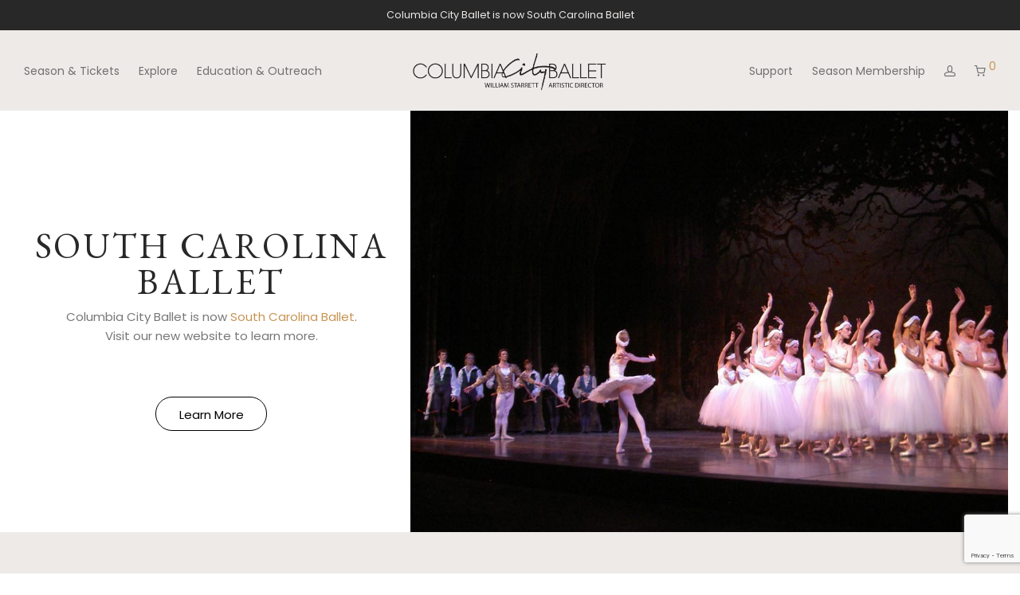

--- FILE ---
content_type: text/html; charset=utf-8
request_url: https://www.google.com/recaptcha/api2/anchor?ar=1&k=6LdTRD4nAAAAAK-Gf473CiG45f74SnsvWCZdqJuf&co=aHR0cHM6Ly9jb2x1bWJpYWNpdHliYWxsZXQuY29tOjQ0Mw..&hl=en&v=PoyoqOPhxBO7pBk68S4YbpHZ&size=invisible&anchor-ms=20000&execute-ms=30000&cb=kzk5sclkqp8m
body_size: 48993
content:
<!DOCTYPE HTML><html dir="ltr" lang="en"><head><meta http-equiv="Content-Type" content="text/html; charset=UTF-8">
<meta http-equiv="X-UA-Compatible" content="IE=edge">
<title>reCAPTCHA</title>
<style type="text/css">
/* cyrillic-ext */
@font-face {
  font-family: 'Roboto';
  font-style: normal;
  font-weight: 400;
  font-stretch: 100%;
  src: url(//fonts.gstatic.com/s/roboto/v48/KFO7CnqEu92Fr1ME7kSn66aGLdTylUAMa3GUBHMdazTgWw.woff2) format('woff2');
  unicode-range: U+0460-052F, U+1C80-1C8A, U+20B4, U+2DE0-2DFF, U+A640-A69F, U+FE2E-FE2F;
}
/* cyrillic */
@font-face {
  font-family: 'Roboto';
  font-style: normal;
  font-weight: 400;
  font-stretch: 100%;
  src: url(//fonts.gstatic.com/s/roboto/v48/KFO7CnqEu92Fr1ME7kSn66aGLdTylUAMa3iUBHMdazTgWw.woff2) format('woff2');
  unicode-range: U+0301, U+0400-045F, U+0490-0491, U+04B0-04B1, U+2116;
}
/* greek-ext */
@font-face {
  font-family: 'Roboto';
  font-style: normal;
  font-weight: 400;
  font-stretch: 100%;
  src: url(//fonts.gstatic.com/s/roboto/v48/KFO7CnqEu92Fr1ME7kSn66aGLdTylUAMa3CUBHMdazTgWw.woff2) format('woff2');
  unicode-range: U+1F00-1FFF;
}
/* greek */
@font-face {
  font-family: 'Roboto';
  font-style: normal;
  font-weight: 400;
  font-stretch: 100%;
  src: url(//fonts.gstatic.com/s/roboto/v48/KFO7CnqEu92Fr1ME7kSn66aGLdTylUAMa3-UBHMdazTgWw.woff2) format('woff2');
  unicode-range: U+0370-0377, U+037A-037F, U+0384-038A, U+038C, U+038E-03A1, U+03A3-03FF;
}
/* math */
@font-face {
  font-family: 'Roboto';
  font-style: normal;
  font-weight: 400;
  font-stretch: 100%;
  src: url(//fonts.gstatic.com/s/roboto/v48/KFO7CnqEu92Fr1ME7kSn66aGLdTylUAMawCUBHMdazTgWw.woff2) format('woff2');
  unicode-range: U+0302-0303, U+0305, U+0307-0308, U+0310, U+0312, U+0315, U+031A, U+0326-0327, U+032C, U+032F-0330, U+0332-0333, U+0338, U+033A, U+0346, U+034D, U+0391-03A1, U+03A3-03A9, U+03B1-03C9, U+03D1, U+03D5-03D6, U+03F0-03F1, U+03F4-03F5, U+2016-2017, U+2034-2038, U+203C, U+2040, U+2043, U+2047, U+2050, U+2057, U+205F, U+2070-2071, U+2074-208E, U+2090-209C, U+20D0-20DC, U+20E1, U+20E5-20EF, U+2100-2112, U+2114-2115, U+2117-2121, U+2123-214F, U+2190, U+2192, U+2194-21AE, U+21B0-21E5, U+21F1-21F2, U+21F4-2211, U+2213-2214, U+2216-22FF, U+2308-230B, U+2310, U+2319, U+231C-2321, U+2336-237A, U+237C, U+2395, U+239B-23B7, U+23D0, U+23DC-23E1, U+2474-2475, U+25AF, U+25B3, U+25B7, U+25BD, U+25C1, U+25CA, U+25CC, U+25FB, U+266D-266F, U+27C0-27FF, U+2900-2AFF, U+2B0E-2B11, U+2B30-2B4C, U+2BFE, U+3030, U+FF5B, U+FF5D, U+1D400-1D7FF, U+1EE00-1EEFF;
}
/* symbols */
@font-face {
  font-family: 'Roboto';
  font-style: normal;
  font-weight: 400;
  font-stretch: 100%;
  src: url(//fonts.gstatic.com/s/roboto/v48/KFO7CnqEu92Fr1ME7kSn66aGLdTylUAMaxKUBHMdazTgWw.woff2) format('woff2');
  unicode-range: U+0001-000C, U+000E-001F, U+007F-009F, U+20DD-20E0, U+20E2-20E4, U+2150-218F, U+2190, U+2192, U+2194-2199, U+21AF, U+21E6-21F0, U+21F3, U+2218-2219, U+2299, U+22C4-22C6, U+2300-243F, U+2440-244A, U+2460-24FF, U+25A0-27BF, U+2800-28FF, U+2921-2922, U+2981, U+29BF, U+29EB, U+2B00-2BFF, U+4DC0-4DFF, U+FFF9-FFFB, U+10140-1018E, U+10190-1019C, U+101A0, U+101D0-101FD, U+102E0-102FB, U+10E60-10E7E, U+1D2C0-1D2D3, U+1D2E0-1D37F, U+1F000-1F0FF, U+1F100-1F1AD, U+1F1E6-1F1FF, U+1F30D-1F30F, U+1F315, U+1F31C, U+1F31E, U+1F320-1F32C, U+1F336, U+1F378, U+1F37D, U+1F382, U+1F393-1F39F, U+1F3A7-1F3A8, U+1F3AC-1F3AF, U+1F3C2, U+1F3C4-1F3C6, U+1F3CA-1F3CE, U+1F3D4-1F3E0, U+1F3ED, U+1F3F1-1F3F3, U+1F3F5-1F3F7, U+1F408, U+1F415, U+1F41F, U+1F426, U+1F43F, U+1F441-1F442, U+1F444, U+1F446-1F449, U+1F44C-1F44E, U+1F453, U+1F46A, U+1F47D, U+1F4A3, U+1F4B0, U+1F4B3, U+1F4B9, U+1F4BB, U+1F4BF, U+1F4C8-1F4CB, U+1F4D6, U+1F4DA, U+1F4DF, U+1F4E3-1F4E6, U+1F4EA-1F4ED, U+1F4F7, U+1F4F9-1F4FB, U+1F4FD-1F4FE, U+1F503, U+1F507-1F50B, U+1F50D, U+1F512-1F513, U+1F53E-1F54A, U+1F54F-1F5FA, U+1F610, U+1F650-1F67F, U+1F687, U+1F68D, U+1F691, U+1F694, U+1F698, U+1F6AD, U+1F6B2, U+1F6B9-1F6BA, U+1F6BC, U+1F6C6-1F6CF, U+1F6D3-1F6D7, U+1F6E0-1F6EA, U+1F6F0-1F6F3, U+1F6F7-1F6FC, U+1F700-1F7FF, U+1F800-1F80B, U+1F810-1F847, U+1F850-1F859, U+1F860-1F887, U+1F890-1F8AD, U+1F8B0-1F8BB, U+1F8C0-1F8C1, U+1F900-1F90B, U+1F93B, U+1F946, U+1F984, U+1F996, U+1F9E9, U+1FA00-1FA6F, U+1FA70-1FA7C, U+1FA80-1FA89, U+1FA8F-1FAC6, U+1FACE-1FADC, U+1FADF-1FAE9, U+1FAF0-1FAF8, U+1FB00-1FBFF;
}
/* vietnamese */
@font-face {
  font-family: 'Roboto';
  font-style: normal;
  font-weight: 400;
  font-stretch: 100%;
  src: url(//fonts.gstatic.com/s/roboto/v48/KFO7CnqEu92Fr1ME7kSn66aGLdTylUAMa3OUBHMdazTgWw.woff2) format('woff2');
  unicode-range: U+0102-0103, U+0110-0111, U+0128-0129, U+0168-0169, U+01A0-01A1, U+01AF-01B0, U+0300-0301, U+0303-0304, U+0308-0309, U+0323, U+0329, U+1EA0-1EF9, U+20AB;
}
/* latin-ext */
@font-face {
  font-family: 'Roboto';
  font-style: normal;
  font-weight: 400;
  font-stretch: 100%;
  src: url(//fonts.gstatic.com/s/roboto/v48/KFO7CnqEu92Fr1ME7kSn66aGLdTylUAMa3KUBHMdazTgWw.woff2) format('woff2');
  unicode-range: U+0100-02BA, U+02BD-02C5, U+02C7-02CC, U+02CE-02D7, U+02DD-02FF, U+0304, U+0308, U+0329, U+1D00-1DBF, U+1E00-1E9F, U+1EF2-1EFF, U+2020, U+20A0-20AB, U+20AD-20C0, U+2113, U+2C60-2C7F, U+A720-A7FF;
}
/* latin */
@font-face {
  font-family: 'Roboto';
  font-style: normal;
  font-weight: 400;
  font-stretch: 100%;
  src: url(//fonts.gstatic.com/s/roboto/v48/KFO7CnqEu92Fr1ME7kSn66aGLdTylUAMa3yUBHMdazQ.woff2) format('woff2');
  unicode-range: U+0000-00FF, U+0131, U+0152-0153, U+02BB-02BC, U+02C6, U+02DA, U+02DC, U+0304, U+0308, U+0329, U+2000-206F, U+20AC, U+2122, U+2191, U+2193, U+2212, U+2215, U+FEFF, U+FFFD;
}
/* cyrillic-ext */
@font-face {
  font-family: 'Roboto';
  font-style: normal;
  font-weight: 500;
  font-stretch: 100%;
  src: url(//fonts.gstatic.com/s/roboto/v48/KFO7CnqEu92Fr1ME7kSn66aGLdTylUAMa3GUBHMdazTgWw.woff2) format('woff2');
  unicode-range: U+0460-052F, U+1C80-1C8A, U+20B4, U+2DE0-2DFF, U+A640-A69F, U+FE2E-FE2F;
}
/* cyrillic */
@font-face {
  font-family: 'Roboto';
  font-style: normal;
  font-weight: 500;
  font-stretch: 100%;
  src: url(//fonts.gstatic.com/s/roboto/v48/KFO7CnqEu92Fr1ME7kSn66aGLdTylUAMa3iUBHMdazTgWw.woff2) format('woff2');
  unicode-range: U+0301, U+0400-045F, U+0490-0491, U+04B0-04B1, U+2116;
}
/* greek-ext */
@font-face {
  font-family: 'Roboto';
  font-style: normal;
  font-weight: 500;
  font-stretch: 100%;
  src: url(//fonts.gstatic.com/s/roboto/v48/KFO7CnqEu92Fr1ME7kSn66aGLdTylUAMa3CUBHMdazTgWw.woff2) format('woff2');
  unicode-range: U+1F00-1FFF;
}
/* greek */
@font-face {
  font-family: 'Roboto';
  font-style: normal;
  font-weight: 500;
  font-stretch: 100%;
  src: url(//fonts.gstatic.com/s/roboto/v48/KFO7CnqEu92Fr1ME7kSn66aGLdTylUAMa3-UBHMdazTgWw.woff2) format('woff2');
  unicode-range: U+0370-0377, U+037A-037F, U+0384-038A, U+038C, U+038E-03A1, U+03A3-03FF;
}
/* math */
@font-face {
  font-family: 'Roboto';
  font-style: normal;
  font-weight: 500;
  font-stretch: 100%;
  src: url(//fonts.gstatic.com/s/roboto/v48/KFO7CnqEu92Fr1ME7kSn66aGLdTylUAMawCUBHMdazTgWw.woff2) format('woff2');
  unicode-range: U+0302-0303, U+0305, U+0307-0308, U+0310, U+0312, U+0315, U+031A, U+0326-0327, U+032C, U+032F-0330, U+0332-0333, U+0338, U+033A, U+0346, U+034D, U+0391-03A1, U+03A3-03A9, U+03B1-03C9, U+03D1, U+03D5-03D6, U+03F0-03F1, U+03F4-03F5, U+2016-2017, U+2034-2038, U+203C, U+2040, U+2043, U+2047, U+2050, U+2057, U+205F, U+2070-2071, U+2074-208E, U+2090-209C, U+20D0-20DC, U+20E1, U+20E5-20EF, U+2100-2112, U+2114-2115, U+2117-2121, U+2123-214F, U+2190, U+2192, U+2194-21AE, U+21B0-21E5, U+21F1-21F2, U+21F4-2211, U+2213-2214, U+2216-22FF, U+2308-230B, U+2310, U+2319, U+231C-2321, U+2336-237A, U+237C, U+2395, U+239B-23B7, U+23D0, U+23DC-23E1, U+2474-2475, U+25AF, U+25B3, U+25B7, U+25BD, U+25C1, U+25CA, U+25CC, U+25FB, U+266D-266F, U+27C0-27FF, U+2900-2AFF, U+2B0E-2B11, U+2B30-2B4C, U+2BFE, U+3030, U+FF5B, U+FF5D, U+1D400-1D7FF, U+1EE00-1EEFF;
}
/* symbols */
@font-face {
  font-family: 'Roboto';
  font-style: normal;
  font-weight: 500;
  font-stretch: 100%;
  src: url(//fonts.gstatic.com/s/roboto/v48/KFO7CnqEu92Fr1ME7kSn66aGLdTylUAMaxKUBHMdazTgWw.woff2) format('woff2');
  unicode-range: U+0001-000C, U+000E-001F, U+007F-009F, U+20DD-20E0, U+20E2-20E4, U+2150-218F, U+2190, U+2192, U+2194-2199, U+21AF, U+21E6-21F0, U+21F3, U+2218-2219, U+2299, U+22C4-22C6, U+2300-243F, U+2440-244A, U+2460-24FF, U+25A0-27BF, U+2800-28FF, U+2921-2922, U+2981, U+29BF, U+29EB, U+2B00-2BFF, U+4DC0-4DFF, U+FFF9-FFFB, U+10140-1018E, U+10190-1019C, U+101A0, U+101D0-101FD, U+102E0-102FB, U+10E60-10E7E, U+1D2C0-1D2D3, U+1D2E0-1D37F, U+1F000-1F0FF, U+1F100-1F1AD, U+1F1E6-1F1FF, U+1F30D-1F30F, U+1F315, U+1F31C, U+1F31E, U+1F320-1F32C, U+1F336, U+1F378, U+1F37D, U+1F382, U+1F393-1F39F, U+1F3A7-1F3A8, U+1F3AC-1F3AF, U+1F3C2, U+1F3C4-1F3C6, U+1F3CA-1F3CE, U+1F3D4-1F3E0, U+1F3ED, U+1F3F1-1F3F3, U+1F3F5-1F3F7, U+1F408, U+1F415, U+1F41F, U+1F426, U+1F43F, U+1F441-1F442, U+1F444, U+1F446-1F449, U+1F44C-1F44E, U+1F453, U+1F46A, U+1F47D, U+1F4A3, U+1F4B0, U+1F4B3, U+1F4B9, U+1F4BB, U+1F4BF, U+1F4C8-1F4CB, U+1F4D6, U+1F4DA, U+1F4DF, U+1F4E3-1F4E6, U+1F4EA-1F4ED, U+1F4F7, U+1F4F9-1F4FB, U+1F4FD-1F4FE, U+1F503, U+1F507-1F50B, U+1F50D, U+1F512-1F513, U+1F53E-1F54A, U+1F54F-1F5FA, U+1F610, U+1F650-1F67F, U+1F687, U+1F68D, U+1F691, U+1F694, U+1F698, U+1F6AD, U+1F6B2, U+1F6B9-1F6BA, U+1F6BC, U+1F6C6-1F6CF, U+1F6D3-1F6D7, U+1F6E0-1F6EA, U+1F6F0-1F6F3, U+1F6F7-1F6FC, U+1F700-1F7FF, U+1F800-1F80B, U+1F810-1F847, U+1F850-1F859, U+1F860-1F887, U+1F890-1F8AD, U+1F8B0-1F8BB, U+1F8C0-1F8C1, U+1F900-1F90B, U+1F93B, U+1F946, U+1F984, U+1F996, U+1F9E9, U+1FA00-1FA6F, U+1FA70-1FA7C, U+1FA80-1FA89, U+1FA8F-1FAC6, U+1FACE-1FADC, U+1FADF-1FAE9, U+1FAF0-1FAF8, U+1FB00-1FBFF;
}
/* vietnamese */
@font-face {
  font-family: 'Roboto';
  font-style: normal;
  font-weight: 500;
  font-stretch: 100%;
  src: url(//fonts.gstatic.com/s/roboto/v48/KFO7CnqEu92Fr1ME7kSn66aGLdTylUAMa3OUBHMdazTgWw.woff2) format('woff2');
  unicode-range: U+0102-0103, U+0110-0111, U+0128-0129, U+0168-0169, U+01A0-01A1, U+01AF-01B0, U+0300-0301, U+0303-0304, U+0308-0309, U+0323, U+0329, U+1EA0-1EF9, U+20AB;
}
/* latin-ext */
@font-face {
  font-family: 'Roboto';
  font-style: normal;
  font-weight: 500;
  font-stretch: 100%;
  src: url(//fonts.gstatic.com/s/roboto/v48/KFO7CnqEu92Fr1ME7kSn66aGLdTylUAMa3KUBHMdazTgWw.woff2) format('woff2');
  unicode-range: U+0100-02BA, U+02BD-02C5, U+02C7-02CC, U+02CE-02D7, U+02DD-02FF, U+0304, U+0308, U+0329, U+1D00-1DBF, U+1E00-1E9F, U+1EF2-1EFF, U+2020, U+20A0-20AB, U+20AD-20C0, U+2113, U+2C60-2C7F, U+A720-A7FF;
}
/* latin */
@font-face {
  font-family: 'Roboto';
  font-style: normal;
  font-weight: 500;
  font-stretch: 100%;
  src: url(//fonts.gstatic.com/s/roboto/v48/KFO7CnqEu92Fr1ME7kSn66aGLdTylUAMa3yUBHMdazQ.woff2) format('woff2');
  unicode-range: U+0000-00FF, U+0131, U+0152-0153, U+02BB-02BC, U+02C6, U+02DA, U+02DC, U+0304, U+0308, U+0329, U+2000-206F, U+20AC, U+2122, U+2191, U+2193, U+2212, U+2215, U+FEFF, U+FFFD;
}
/* cyrillic-ext */
@font-face {
  font-family: 'Roboto';
  font-style: normal;
  font-weight: 900;
  font-stretch: 100%;
  src: url(//fonts.gstatic.com/s/roboto/v48/KFO7CnqEu92Fr1ME7kSn66aGLdTylUAMa3GUBHMdazTgWw.woff2) format('woff2');
  unicode-range: U+0460-052F, U+1C80-1C8A, U+20B4, U+2DE0-2DFF, U+A640-A69F, U+FE2E-FE2F;
}
/* cyrillic */
@font-face {
  font-family: 'Roboto';
  font-style: normal;
  font-weight: 900;
  font-stretch: 100%;
  src: url(//fonts.gstatic.com/s/roboto/v48/KFO7CnqEu92Fr1ME7kSn66aGLdTylUAMa3iUBHMdazTgWw.woff2) format('woff2');
  unicode-range: U+0301, U+0400-045F, U+0490-0491, U+04B0-04B1, U+2116;
}
/* greek-ext */
@font-face {
  font-family: 'Roboto';
  font-style: normal;
  font-weight: 900;
  font-stretch: 100%;
  src: url(//fonts.gstatic.com/s/roboto/v48/KFO7CnqEu92Fr1ME7kSn66aGLdTylUAMa3CUBHMdazTgWw.woff2) format('woff2');
  unicode-range: U+1F00-1FFF;
}
/* greek */
@font-face {
  font-family: 'Roboto';
  font-style: normal;
  font-weight: 900;
  font-stretch: 100%;
  src: url(//fonts.gstatic.com/s/roboto/v48/KFO7CnqEu92Fr1ME7kSn66aGLdTylUAMa3-UBHMdazTgWw.woff2) format('woff2');
  unicode-range: U+0370-0377, U+037A-037F, U+0384-038A, U+038C, U+038E-03A1, U+03A3-03FF;
}
/* math */
@font-face {
  font-family: 'Roboto';
  font-style: normal;
  font-weight: 900;
  font-stretch: 100%;
  src: url(//fonts.gstatic.com/s/roboto/v48/KFO7CnqEu92Fr1ME7kSn66aGLdTylUAMawCUBHMdazTgWw.woff2) format('woff2');
  unicode-range: U+0302-0303, U+0305, U+0307-0308, U+0310, U+0312, U+0315, U+031A, U+0326-0327, U+032C, U+032F-0330, U+0332-0333, U+0338, U+033A, U+0346, U+034D, U+0391-03A1, U+03A3-03A9, U+03B1-03C9, U+03D1, U+03D5-03D6, U+03F0-03F1, U+03F4-03F5, U+2016-2017, U+2034-2038, U+203C, U+2040, U+2043, U+2047, U+2050, U+2057, U+205F, U+2070-2071, U+2074-208E, U+2090-209C, U+20D0-20DC, U+20E1, U+20E5-20EF, U+2100-2112, U+2114-2115, U+2117-2121, U+2123-214F, U+2190, U+2192, U+2194-21AE, U+21B0-21E5, U+21F1-21F2, U+21F4-2211, U+2213-2214, U+2216-22FF, U+2308-230B, U+2310, U+2319, U+231C-2321, U+2336-237A, U+237C, U+2395, U+239B-23B7, U+23D0, U+23DC-23E1, U+2474-2475, U+25AF, U+25B3, U+25B7, U+25BD, U+25C1, U+25CA, U+25CC, U+25FB, U+266D-266F, U+27C0-27FF, U+2900-2AFF, U+2B0E-2B11, U+2B30-2B4C, U+2BFE, U+3030, U+FF5B, U+FF5D, U+1D400-1D7FF, U+1EE00-1EEFF;
}
/* symbols */
@font-face {
  font-family: 'Roboto';
  font-style: normal;
  font-weight: 900;
  font-stretch: 100%;
  src: url(//fonts.gstatic.com/s/roboto/v48/KFO7CnqEu92Fr1ME7kSn66aGLdTylUAMaxKUBHMdazTgWw.woff2) format('woff2');
  unicode-range: U+0001-000C, U+000E-001F, U+007F-009F, U+20DD-20E0, U+20E2-20E4, U+2150-218F, U+2190, U+2192, U+2194-2199, U+21AF, U+21E6-21F0, U+21F3, U+2218-2219, U+2299, U+22C4-22C6, U+2300-243F, U+2440-244A, U+2460-24FF, U+25A0-27BF, U+2800-28FF, U+2921-2922, U+2981, U+29BF, U+29EB, U+2B00-2BFF, U+4DC0-4DFF, U+FFF9-FFFB, U+10140-1018E, U+10190-1019C, U+101A0, U+101D0-101FD, U+102E0-102FB, U+10E60-10E7E, U+1D2C0-1D2D3, U+1D2E0-1D37F, U+1F000-1F0FF, U+1F100-1F1AD, U+1F1E6-1F1FF, U+1F30D-1F30F, U+1F315, U+1F31C, U+1F31E, U+1F320-1F32C, U+1F336, U+1F378, U+1F37D, U+1F382, U+1F393-1F39F, U+1F3A7-1F3A8, U+1F3AC-1F3AF, U+1F3C2, U+1F3C4-1F3C6, U+1F3CA-1F3CE, U+1F3D4-1F3E0, U+1F3ED, U+1F3F1-1F3F3, U+1F3F5-1F3F7, U+1F408, U+1F415, U+1F41F, U+1F426, U+1F43F, U+1F441-1F442, U+1F444, U+1F446-1F449, U+1F44C-1F44E, U+1F453, U+1F46A, U+1F47D, U+1F4A3, U+1F4B0, U+1F4B3, U+1F4B9, U+1F4BB, U+1F4BF, U+1F4C8-1F4CB, U+1F4D6, U+1F4DA, U+1F4DF, U+1F4E3-1F4E6, U+1F4EA-1F4ED, U+1F4F7, U+1F4F9-1F4FB, U+1F4FD-1F4FE, U+1F503, U+1F507-1F50B, U+1F50D, U+1F512-1F513, U+1F53E-1F54A, U+1F54F-1F5FA, U+1F610, U+1F650-1F67F, U+1F687, U+1F68D, U+1F691, U+1F694, U+1F698, U+1F6AD, U+1F6B2, U+1F6B9-1F6BA, U+1F6BC, U+1F6C6-1F6CF, U+1F6D3-1F6D7, U+1F6E0-1F6EA, U+1F6F0-1F6F3, U+1F6F7-1F6FC, U+1F700-1F7FF, U+1F800-1F80B, U+1F810-1F847, U+1F850-1F859, U+1F860-1F887, U+1F890-1F8AD, U+1F8B0-1F8BB, U+1F8C0-1F8C1, U+1F900-1F90B, U+1F93B, U+1F946, U+1F984, U+1F996, U+1F9E9, U+1FA00-1FA6F, U+1FA70-1FA7C, U+1FA80-1FA89, U+1FA8F-1FAC6, U+1FACE-1FADC, U+1FADF-1FAE9, U+1FAF0-1FAF8, U+1FB00-1FBFF;
}
/* vietnamese */
@font-face {
  font-family: 'Roboto';
  font-style: normal;
  font-weight: 900;
  font-stretch: 100%;
  src: url(//fonts.gstatic.com/s/roboto/v48/KFO7CnqEu92Fr1ME7kSn66aGLdTylUAMa3OUBHMdazTgWw.woff2) format('woff2');
  unicode-range: U+0102-0103, U+0110-0111, U+0128-0129, U+0168-0169, U+01A0-01A1, U+01AF-01B0, U+0300-0301, U+0303-0304, U+0308-0309, U+0323, U+0329, U+1EA0-1EF9, U+20AB;
}
/* latin-ext */
@font-face {
  font-family: 'Roboto';
  font-style: normal;
  font-weight: 900;
  font-stretch: 100%;
  src: url(//fonts.gstatic.com/s/roboto/v48/KFO7CnqEu92Fr1ME7kSn66aGLdTylUAMa3KUBHMdazTgWw.woff2) format('woff2');
  unicode-range: U+0100-02BA, U+02BD-02C5, U+02C7-02CC, U+02CE-02D7, U+02DD-02FF, U+0304, U+0308, U+0329, U+1D00-1DBF, U+1E00-1E9F, U+1EF2-1EFF, U+2020, U+20A0-20AB, U+20AD-20C0, U+2113, U+2C60-2C7F, U+A720-A7FF;
}
/* latin */
@font-face {
  font-family: 'Roboto';
  font-style: normal;
  font-weight: 900;
  font-stretch: 100%;
  src: url(//fonts.gstatic.com/s/roboto/v48/KFO7CnqEu92Fr1ME7kSn66aGLdTylUAMa3yUBHMdazQ.woff2) format('woff2');
  unicode-range: U+0000-00FF, U+0131, U+0152-0153, U+02BB-02BC, U+02C6, U+02DA, U+02DC, U+0304, U+0308, U+0329, U+2000-206F, U+20AC, U+2122, U+2191, U+2193, U+2212, U+2215, U+FEFF, U+FFFD;
}

</style>
<link rel="stylesheet" type="text/css" href="https://www.gstatic.com/recaptcha/releases/PoyoqOPhxBO7pBk68S4YbpHZ/styles__ltr.css">
<script nonce="hXAdEcVeZZQLatnMfznpCw" type="text/javascript">window['__recaptcha_api'] = 'https://www.google.com/recaptcha/api2/';</script>
<script type="text/javascript" src="https://www.gstatic.com/recaptcha/releases/PoyoqOPhxBO7pBk68S4YbpHZ/recaptcha__en.js" nonce="hXAdEcVeZZQLatnMfznpCw">
      
    </script></head>
<body><div id="rc-anchor-alert" class="rc-anchor-alert"></div>
<input type="hidden" id="recaptcha-token" value="[base64]">
<script type="text/javascript" nonce="hXAdEcVeZZQLatnMfznpCw">
      recaptcha.anchor.Main.init("[\x22ainput\x22,[\x22bgdata\x22,\x22\x22,\[base64]/[base64]/[base64]/KE4oMTI0LHYsdi5HKSxMWihsLHYpKTpOKDEyNCx2LGwpLFYpLHYpLFQpKSxGKDE3MSx2KX0scjc9ZnVuY3Rpb24obCl7cmV0dXJuIGx9LEM9ZnVuY3Rpb24obCxWLHYpe04odixsLFYpLFZbYWtdPTI3OTZ9LG49ZnVuY3Rpb24obCxWKXtWLlg9KChWLlg/[base64]/[base64]/[base64]/[base64]/[base64]/[base64]/[base64]/[base64]/[base64]/[base64]/[base64]\\u003d\x22,\[base64]\\u003d\x22,\x22woo/[base64]/DiQTCi3wuw5UaAndAwqDDpCXCvcOjw5HCqDDDhsOoNMOyEsKew40ccWkBw7lhwoosVRzDmmfCk1/DqiHCriDCr8KPNMOIw7cCwo7DnmXDscKiwr1Owp/DvsOcMHxWAMOiG8Kewpcywq4Pw5Y0DVXDgy7DvMOSUCHCocOgbXJiw6VjS8Kdw7Anw6tfZEQvw5bDhx7DgRfDo8OVI8OlHWjDvA18VMKnw5jDiMOjwpbCrCtmBCrDuWDCrsOmw4/[base64]/wpt5ZUXCg8KYwqjDkULDqX3DtEVQw6fCrMKVPMOaV8Kfb13DpMOiSsOXwq3CpQTCuT99wqzCrsKcw6PCi3PDiSPDosOAG8KlG1JIPMK7w5XDkcKgwospw4jDmcOsZsOJw4xrw5szWRrDpsKUw74+VwdDwrENHDDCjgrDvy/CixF5w5QwAcKDwovDhhpwwrFkD3bDhCXCmsKXA3xLwqImRMKDwqgYeMOCw6s8F2/Cj3zDuEFzwpLDjsKKw4IOw7xDDyvDvMOhw6/DsVwUw5TCuy/[base64]/Ct8KyVMKIA8O1ccKHNMK/PHsiwqg4BWUPFwbConRNwoPDgg9zwo1VDTZYZMOrB8KJwpB3WcKtDjcjwpkAQ8OMw4ELRsOlw6d/w7cZOzzDr8OYw5BQGcKBw5lvaMOWXX/CtXHChjPCsgjCrgHCkGFDVMO9b8OEw7YdATgmBcK2wpjCgTITd8K3w7xmLcK0KsOXwrI0wrMFwoAdw4HDo0rCgsOtVsK9EsO0HgDDtcKzwqFlA2nDvmtkw5cUw7HDvW1Aw5o5XVNLbUTCqQsVAMKtE8K/w7ArUsOrw6DCvcO7woUsYQfCpsKKw7bDqsK5RMK9Bg5nKX4hwq9Zwqcuw7p6wq3CmhvDv8Ksw7IrwohfDcOOFQTCsTRiw67CgsO7wpjCti/CngQRccKvZ8OcJMOmSsK6D1DDnSwDOAYze2TDiSNbwo3DjMOPQsKhw6xUZMOIdMKKDcKFSElsRwpaNi3DtUUnwqVrw4fDs0RuccKKworDosOTG8Orw6EQHRIrN8O8w4zCuBDDkW3Cr8O0PRBEwrQAw4U1XcKqZRPCrcORw7HChhrCuENKw6zDk0TDuy/CnhlvwqrDsMOowoU7w7kSRMKpN37CvsKbHsOhwrHDthcawqPDgMK0JwwxVMOHO2A+bsONSXrDscKrw7fDimN2ERwow5TCoMOsw65Wwp/Dq3jCjQRNw5zCri1Owp41YBADVW/CjMKbw5DCqcKdw5w/MD7CgR18wq9pEMKrZcKTwoLCsCEvShbCvkzDkE83w4k9w4fDtg1FXk53DsKgw5Fpw6V+woE2w7TDkS/CizPCqsKsw73DuCopQMKDwrHDujMbQMOOw6zDiMKZw5/DgmvCn01ya8OJIMKBAMKjw4DDv8KMKwdewofCoMOKUF0AFcKyNy3CjkYGwqhNd2lETsOvdnPDhWvCgcOII8O/[base64]/w4gifsOmRMOgw47DgBnCh2JPVlTDphzDrMKrI8KWQRwBw6QDfSPCtRBiw4MSw77DrsKqHxLCsQvDqcKNUcKIfMOCwr8xAsKSesKcUVHCvXRIL8OQwpfCnQc+w7DDl8OzXcKdVsKtP39kw5low6htw6ItGwcjVmXCuyvCssOrOiMCw4vCiMOuwq/[base64]/CizRbw7kjAALCmMOdwoPDp8ODwq/DrhQHw4nDo8OLIMOsw6lYwq4TGcKhw4pTKcKpwp7DgXrCkcOQw7/CuwkpOsKow5t9ZDvCg8KKCBzCmcOxIGFZSQjDs3zCs0xlw5oELcKGX8Okw4/ClsKxX1DDucOHwpbDq8K9w554w4l9a8KzwrrCtsKBw5rDtkHCt8OHBxJzQ1nDksO+wpoAOD0IwovDkWldWcKmw4E6YMKMH2vCmTTDlFXChxdLOhbDvcO2wqVxPcO+MWnCisKUKFldwrvDk8KAw7XDomLDtHRXw7Fye8K7IcOhQz9Pwp7CrgHDtcO8DD/[base64]/DrhrDqsODRsOxYRDDgsKsdsKBw74Fdm0TBFw1GsOjQiHDrcOzZ8Kqw4LDrMOzSsOSw55gw5XDncKbw6kpwoowBsOuNgJNw6lIfMO1wrVUwooIw6vCnMOdwpfDjz3CsMKAFsKoLlhrVRhLQ8OTZcO+w5YIw4LDgsOVwrXDv8KBwovDhlNOASYkR3Z1UwU+w7/[base64]/AR0VSMKYwp9SV8KzwpNJwpR3w5XCgE5rwqpJQ1nDrcK0dcOMKFzDvRtLIRXCqGnCo8K4DcKJPyITZnTDvMOFwoLDriDCvAUXwqbClQ3CucK/w4LDicOQMsO2w6bDtMO5VFMuYsKRw77Dpx5Bw5PDoh7DiMOkJgPDs31ICng6w53DqE7CqMKlw4PDtiRWw5IXw68uw7QZTBvCkw/CmsK0wpzDrcKVa8O8HWVaYhDDqsONGBvDg2YSwovCgltgw7w5EXZMfg0PwpvChsKyfBN5w4/DkSB6w7ERwr7DlMOcZjXDn8KbwrXCtkTDizZww4/Cq8K9BMOZwpbCkMOMw5t8wp9cA8OCCcKdH8O6w5jCr8KHwqTDr3DCiQjDqsOrdsKyw7jCksKmV8Ozwqp7QDrCgQbDhXFMwqjCsgw4wrbDlsOLMMOoScKQLS/DszfCtcOnMcKIwrxPwoXDtMKlwq7CsEgwEsKVU3nCpynDjEfCnETCuWkdw7lAA8Krw7XCmsKpwqRKO0/CuQIbLXbDgcK9TcK+dm9lw54JXcOHQ8ONwpXDjcOSCRTCksKiwonDtAlEwr7CvsKeFcOMTMOyAT7Cq8KsfsOdclY1w6QPwrPCisO7OcOYGcOAwoDCqTrChE5aw7/[base64]/CsMO/w6Z/wqDDpxLDsHgbCBUhQUXDv8O7w6tvWk87w6zDk8KUw4LCimPCocOeQHEjwpjDvmIjNMK1wqnCv8OvbcO6P8Ovwq3DlXRVMVnDihLDrcO8wrTDvVnCi8OTDiHCk8KMw74eQFHCtUHDsx/DmHPCpDMEwrHDinh5Vj4jZMKaZDcdUQnCgMKsfiVVZsOCS8O9wqEswrVHbMKHOSwwwq3DrsK0GyPCqMKndMKBwrFbwrEvVht1wrDCjQTDuhlKw7Z4w6szIMOQwphKcTrCnsKEe1kzw4XCq8KKw7TDksOiwozDlFLCmjDCp1DDu0TCksKtRkDCh3Y/[base64]/Dk8KxOMKVwpLDssKhZghzwroLZgdewqV5w7TCg8KRw5bDhBTCvcOpw69bEMOFd0HDn8O5aGUiwrPChX/[base64]/biDDqgbCucKHw7YSw6JYWsK0IMOPDMO1UMKGwpHDssOfwoHDonk7w4QxMVplUFUDBsKSScKULsKSa8OKfx0iwqMQwofCs8KoHMO/[base64]/DvsKBwrzDuMKISzAmw4jDsQ3DtsKUw6TCmhDCmmAgeXlmw5rDkw3CqC8LJ8OqTsKsw5s8BMKWw6rCvMK9Y8OMcWcnLwcNTcKYQcOMwrJ7JkPCqsKpwoIsD389w4AxcQ3CgHHDpEw6w4jChsKZMijChwI2R8OJE8OTw4fDsiEgw55Ew6nDkUI6K8O/wojCosOSwp/Du8Kgwpx/PsK3wqQYwqXDgTt2RWMGC8KVwqTDocO1wobCusOtDn9EU3pCFMK7wrZSw7R2wqDDvsKRw7rCiUlSw5BSw4XDjMOYw4DDk8KUIB9iwrhLMEc1wpfDikV9wp1ew5zDrMOowo8UJXcTNcOCw5VHw4Uza2oIYcOgwqFKaVc0Pw/Cvm/DjFs8w5HCnF7Cv8OuJEV1Y8KvwoXDqhDCulQsF0fDv8Ogwq1Lwrtca8Olw4PDsMKqw7HCuMKZwqnDusK4f8Oew4jCuXjDusOUw6AreMO1I1tyw7/Cp8Ozw6XDmSDDqnINw6PDqlNGw6Mfw73DgMOCG1HDg8O1wpgIw4TCnTQdABzCtlDCqsKPwq7CtcKoJsKCw7t0AcOBw63ClcO5HhXDiQ3DrW1UwozDlg3CuMO+WjdCehvCjsOEdcKzfAjChxjCpcOswoUUwqbCrT3DiWhxw6nDgWfCoxTDi8OuTMOAwpbDjwQlNm/CmVkXM8OlWMOmbQImHW/DkF09VQDCvTohw6d2worCqcOyYsOOwpDCnsKCw4rCsmEtMsKpWm/DsCsVw6PCrsK1Xnw9ZsKrwqQXwr4oBg3DmMKsXcKBb1/[base64]/CkiB2AsKWf8OBAsKNwoAODEfChMO9dcKfw7LDlcO9wq8JCw5rw4fCusKdBMOXwo0jSQLDv0bCocODXsO8KHoLwrfCo8KGwrxjRcO+w4FKEcOvwpBvJsKhwppfecKaTQwewosYw73Cp8KEwq/CmsKUc8OKwpzDmVBaw6LCrHTCvcKMRsKKMsOnwpFLIMKGKMKyw4A/SsOBw57DucKdREZ8w55VJ8OzwqFAw75RwrTDqT7CkS7CpsKOwozCvcKJwpbCphvClMKUw5TCh8OoacOZZFEGKmBCGHbDiFINw7XCgV/Du8KVUBFQRsKdb1fDoDPCsE/DksO3DsOYSSDDpMKUdRzCncOMBsOwakLCi1PDpAPCsQBMb8O9wo1Ww6jDnMKZw4HCnnPCgV90NCgOK0h8d8KwTxJewpLDrsKzMnwTJsOFcThCwoPCscOxw6BmwpfCvWDDmn/CgsOWN0vDsngfTXZdL3sxw78uwo/CtlLDt8K2wqrChFBSw73Cnm1UwqzCsBAJGC7CjmrDlMKlw7YMw4HCr8Omw7fDuMKGw614HA8WP8OQGns1w6DCk8OJLsKWL8OcAsKXw7bCpDd/[base64]/Z3vClsKqw67CqRHCg37CkhPDqRtpwp/CtcKOwoTCsCUkVzF3wr8rbsKNwoBRwqrDtQbCky/Dq1YacTzCtMO0wpfDjsOuUHPDkXzCgyXDqC/CkcKpecKjFcKuwpdpCcOGw6BedcO3woYBcMOjw5xjV0xXSiDCjsOHGzvCsAfDujXDqwfDvhd2A8KHOQxMw6DCvMKOw6puwq1yE8O8WTvDiCHCmsKIw61XWQ3DtMOkw683TsKAw5TDjcKefsKWwpDCgzEmwpzClUZlEcOvwpbChsOkZcKWLsO2w40HJsKbw5p1JcK/wofDuxPCp8KsE1TCv8KxVMOeMMOCw6PDucOFQnzDvsKhwrDChMOGVMKew7fDv8Oew7FPwogbIw0Bw4loQ1V0djzDmzvDrMOeE8KDUMOzw7ksVcOLOsKVw4oIwpzCjsKWw6/[base64]/[base64]/CgBdCDlHDmcKwDMKBP8OlFcK+AnYyw6AVb2HDoEnCi8OFwpbDrsOawpdnMVDCtMOQIE/DnyRtF3tqE8KpGcOJfsK+w7PCr2bChcOBw43DsB0GEzgJw7/Di8KoOMOVecKcw5l9wqzCkMKJPsKZwoMlwpXDrB8YWAYhw4TDjXAsH8O9w4A0w4PDmcOEQG5EDsKhZDLCpgDCr8OdKsOfZ0TCmcOww6PDkAnCt8OibgUvwqhuGB3DhlsPwoYjB8K0w5I/K8K/emLCp04dw7oUw6rDtD9FwphAe8OMXH/[base64]/DgAtbF8KQfsOgworClMKwwqzCnsOOwqXCtMKPWMOCEToLDMOjNFPDicKVw65RQCEUPXXDgsK+w7vDtht4w5xIw4A3ZhLCr8Osw5HCiMKLw79kNsKew7bDs3XDoMK1OD4RwrjCuG8GOsKtw6gdwqMRV8KEfQRLRHltw7NLwr7CiAsjw6vCkcK/Lm/DjcKgw4TDncOPwo7CpcKswrtHwrFkw5PDp1pkwq3DjXIcw7/DlMKiw7ZSw4bClgUgwrTClj3CncKLwoATw5sGRcKrNSxjwr/DtBPCvynDol/Do0vChcKqBmJywqwpw7jCgSXCtMO3w6gMwpxIDcOvwovDssKuworCpSAIwpzDpMOFOBgZwo/ClgNSdmg1w5vCj2A+PErCmQHCsnDCicOIwonDllHDhSfDo8KFJUhgwrTDtcKJwpLDvcOSCsKvw7E2UwXDpDw0w5nCtVEuTcK8TsK6dhDCuMO9BsO2U8KNwoZjw5bCukfCv8KDUcKlaMOkwqY/NcOmw6xuwr3Dj8OdakAncsO+w5BiWcK6U2zDv8OdwrFfYcOUw4fCiEXCmBQ9wrl0w7NZdsKKUMKSJAfDtXh7a8KAwrXDl8K5w4PDj8KBw7/[base64]/[base64]/DlDHDqsKPw5HCvAjDmiPCkAFRwoTCsCoCQcKJBgfDlCzDgcKHw5g/[base64]/[base64]/NEzDkxR/EyUiw6MjZmHDqS4YPwfCrAx7wrRYwr9UZsOjWsOSwo3Dg8O3b8KmwrA1S3JAbMKdw6bCrcO3w6IZwpR8w5LDk8O0Z8OkwoJfTcKuw7tcw6rCisOswopKXMKVLMOhV8O1w4BTw5pow5Vjw4bCogcww6vCjsKtw7B/KcK+Ig/CkcKSTQ/CsF/Dt8KnwpbCsXZ0w4DDgsOoF8OBPcOcwqp8bUVVw4/Dg8ONw4EfSknDrMKHw47CqD08wqPDocOTcg/DtMO3V2nCvMOHb2XCqF86w6XCkHvDqTZQwr5GdcKVLHJmwpfCqsKww5HDnsK4w4DDh0UdGsKsw5/CqcKdH1dmw5XCsGh0w4TDmlJvw5jDh8O4IknDq1TCp8K/C3x3w7vCk8Osw7cuwpbDgcOfwqR3w6zDjsKYNkhaYR9yJ8Kuw7DDj0djw6IpM1/DsMO9RsKiHsO3cyxFwr3DszZwwrPCtzPDgcO0w51rfcKlwoxhYcO8QcKcw5wFw6LDisKXfDnCvsKFw5XDvcOPwqzCscKodBE/[base64]/DssKxEUg2XsOqwqYNw7dkw4wUCD9LQm04D8KTc8OCwrXDicKYwpvCnk3DgMO0JcKPOsK5JcKNw43DqsKSw7jCnW7CmTx5Al90Zw/Dl8OGZcO1A8OQecKiwo0UGE5kDHfCqQnCi0RywoPChU5eY8OSwqbDjcOow4Fcw71pw5nDnMKRwoLDhsO9C8OMwozDi8OYwrNYY3LCm8O1w7XCocO/d2DDmcKDw4bDh8OVMFPDgQQ9woFpEMKaw6LDkQ5Nw4gjeMOGLHFgQypgwprDix8eUsOzNcK/BHAWa0hzbsO+w5LCisKcYcKoInFyGXTDvzk0c27DsMKnwoPDvxjCrH7DrsKIwqXCiyXDiTLCmsOSMsKwI8Odw5rCg8K4Z8KzScOfw4PCvj7Cj1rDgFYUw4/Cn8OADApjwoDDpTJUwrwTw4Vvwo9yKm0fw7IXw59HeT9uVWLDhEzDp8Oiax9NwooEBivDoGwkfMKAH8Oyw4rCoHHCpcK+wq/DnMO2ZMOsGWbCui08w6rDrHXCpMO/w4FOw5bDoMO5ZhfDgSI0wozDij5NVijDgcOrwq85w4XDoTpOFMKXw7hzwozDlsKkw5bDg34NwpXCtsK+wqwowrVcHsO8w5nCgsKMB8O+FMKZwpvCpcKEw5NYw7/Ck8KEw7J1XcK0QcOdJ8Ocw67DnkrDgsOzcS/Cj2LCkn5JwrHCvsKBJcOCwqY/wq4POgAywpMiC8KAw6wIOnR3woQgwr/DrlXCkMKLHFMfw5nCohFWIMOywovDt8OUwrfChF7DvsK8ezdYwqzDqm56OsKuwoRZw5TCmMOzw6BRw6Ruwp3CjU1DahbChMOsAStFw6DCpcKAABp/w63CkkPCpjstLTjCinQHGRrClWXCmRkOH2/[base64]/CoMKjw54rwoXDtsOew43DoCfDrcKAw6nDgDTCnMKVw7zDs8OYP1nDhMKaLMOpw54ffcKpLsOlEMKrPkYpwp49TcOBPW3Dg0jDinzCjcOIVS/[base64]/w6jCrgNDLiN+w7zDgsODCsOmKh/[base64]/w7vDuinDs8O8OxA3VSM7w7DCol9jRkRBAEnDu3bCuAMCe1MMwofDiXXCgDxdVTkOcHwuBcK/w7sfZxHCn8Kywqslwq4OQcOdKcKHEjRlKcOKwqJswrF+w57Ci8OTYcOWNGzDmMOrBcK0wqPCoRBQw57Dl2bCuTHCmcOAw7jDtcOBwqNmw6p3KSgFwqkHWwYjwpvDoMOMFMK/[base64]/Co8OWw54qQsKSwoPDgsK0OsOQwprDscOzwqXCmSnCmnwXG2zDr8O5EFUiw6TCv8OJwrBfwrnDl8OOwq/CrBllel46woESwpnChRIGw4lkw4gSw67DtsO0XcKlfcOmwovCr8OGwoPCo2dPw7fClMO2dAIda8KzKTjDpx3ClCjCisKuTMKsw5XDrcOMV33CiMKMw5sDcMK/w6PDk2bCtMKGcVDDuWfCtCPCq2HDjMOmw48Nw7PCujrCiXlBwrQDw4BnKsKacMOww5tawp1awoDCvFLDq2o9w7XDmyfCvBbDvBYdwrrDi8K5wqFADg/CohvCnMOEw45iw4rDscKPwojCikbCoMORwoXDrcOwwqwRCQfCmHrDqwcbT3PCvx8sw69hw4DDmyLDjHTChcK+wpPCkikkwozDocKGwpQ9d8OSwrBMKG/DkFw4eMKdw61Uw7DCrMO7wqzDlcOWPAzCmsK3w77Cii/DncO8GsKFw6XDj8KIw4fCqA0COMK/c2pVw6Ncwqkswo0jw7Jtw7TDmFsVCsOjw7FXw5lcLUgMwp/CuxrDosK+wrbCpjPDlsOVw4vDk8OYQVBpIkZgLUwnFsO8w53DlsKdw5xoMHgtBMOKwrI7bXXDgnVAfmTDoyZPH2Aqw4PDh8KNDi9Yw6lrw71TwrfDl3zDscOfSErDjcOAwqVRwoAhw6Yrw4fCmlFgJsKwOsKbw6ZJw4s9X8OaVAkLEGDCmADCscOSwp/[base64]/CkVPCkMOecVzChz0FOl7Dj2fCj8O9w6HDg8OaPWnClj8QwqjDpCk2w7HCuMO0wqxAw7/DuDdMBDbDhMO3wrRFCMOSw7HDolbDhMKBWhrChRZ3w7zCr8Omwoc3w4dHE8K1ATxiasK3w7g/QsOFF8KgwqjCkcK0w4HDnh8VHcOLT8OjRkLCsDt8wpcow5UOYsOXw6HCsUDCjz9EU8KnFsK4wrobSk1bInohF8Kbw5rCvhHDlMKxwojCuyAfeBsXQDBTw5cDw47DrVxywpbDiQrCrEfDhcOZA8K+NsKKwrthTT7Dg8KjB1PDhsO4wr/Dsg/[base64]/[base64]/w7/Do0krLDjCsxhmwqc9wrTCkXjCtigOw4hxwofCm3DCjsKnVcKqwr/[base64]/Dv3IUwpPDvBgOwqjCocK8JVUzPhsoTsOpHzrCmg5HBhFpRQPDnTHDqsOfHmt7wp5RA8OTCcOOXcOlwqZ1wrnDuH0CPwjCnDNdTxVKw6NzTw3CkcODAkjCnkhDwqsfI3MPw6DDncOiwpjCi8Ocw7FFw4nCnChDwofDjcOaw6zCk8OBayR1P8OgZQ/[base64]/DoMK4XwbDiMKiMBLCgMKjw7fCo8Opwq0/[base64]/CsF3DuGdJJMK/exrCiMO4woXCsMOIwovCjE0+OMOpwoltSRvCs8KUwpYfATcuw4LDjMK2GcOMw6N4aR3Cu8Kewr41w4xvaMKCw5HDg8Ozwr3DjcOLXGTDpVJCFU/Dq1hWDRYwf8Ojw4cOT8KKccKrZ8OPwpwGZ8OfwoYKNMKWV8KheBwMw4HCrcKpRMOoSiMxYMO1QcObwqDCszUqaBBgw61lwo3CqcKaw78+NMOoMcO1w4gLw7jCvsOTwrl+RsOxUMOJHVTCgMK3w68Qwq8tbn1ibsKnwrkbw5wzwrsTXMKHwqwFwpxuMMOxMMOJw6Eowr/CqFfChsKVw5DDscOnEwtiQcO9chfCjsKHwq4rwpvCmsOrGsKVwq3CrcOrwoUWWcKTw64DQxvDvWcBYMKXw4jDoMO3w7s6WDvDgC3Di8OPcXTDhjxeXMKOZknDusOfT8OwNMOZwoxwGcOdw5/CgsOQwr/DoAZyKgXDgS4Rw6xDw7IEBMKUwqHCrsOsw4IVw4nDvw0bw4bCj8KHwrjDumItwqZYwoVxBMKmwo3CkQ/CjHvCo8OkXsK8w67DhsKNLMO1wo/Cr8O0wp08w5QLdhLDq8KpAyhvw5DCrcOiwq/DkcKBwqd9wq7DmcOnwpwIw5zCt8Orw6XCjMODbFMnaCXDmcKeQcKJZgzDtwtxHETCslRow4bCmhfCo8OwwowNwoYTUlZFXsO8wo4kJ1xywoTCoygBw5DDpMO/[base64]/Dn8KJw5oOPsKYw6g8QMO+wpzDq8KlQsKSwppBwqlUwqzCg2HCiyXDkcObOcKeK8K0w5nCvT0DZ1UAw5bCicKaAMKOwrcsCMKiJhrCt8Kuw6fDkh7CusO1w63CisOlKcO7UBJQesKAMxkqwoN6w5HDnyhSwoJqw4MFZg/DtMK0w6JCDcKJw4LCmCMMaMO5w7XCmmDChCwvwoouwpwIFMKwU30rwqDDq8OLTiJRw7AXw7nDrTtyw5TCvhQQVT/CsSw8QcKuw4bDuAV4FMO6VVYCNsO4M0Euw7bCkcKzIgjDg8OEwqHDhhNMwqTDscO3w7A3w5zDuMKZFcO2DQc0wojDqH3DqGBpwqnClUs/wqTCucOLKlxcMsK3FU54KivDmsK6IsKmwrvDhcKmVlsAwpJTNsKNWMOcKcOhAsOGOcOxwqLDqsOwVGXCkgohw4HClMK/[base64]/CsxwqUMOMPsO3Q8Kew6fDg1JnEXPDkcObw4A0wqUUwrnCtsOBwqhwRQsbd8KOJ8KDwpljw6h4woMyEcKUwoVCw5dswqcOwrjDuMOrL8K8WCtQwp/CssKmAsO7Jx/CqcOjw6/[base64]/[base64]/CqcKZSgzChGDCqEU0bMO6Y1IkblPDkMOqw6EVwpwwVMOtwofCmH7DnMO7w4cqwpfCi3jDvDQuYg3CjgsUTsKlEMK4OsOQSsOBE8OmZ2PDkcKnOcOIw7/Dk8KBJ8Ktw5trBm/Cu3LDvDnDlsOmw6ZMMG3DgS3CpHJ2wpJXw5Vtw7JRQkB8wpE9G8O7w5ZXwqpdE33DicOZw73Dq8Knwr4ASzvDhB4UIsOqSMOVw5kRwqjCgMKBKcODw6/DiHzDsTvCiWTCnErDgMKiDXPDgxllEFrCnsOPwoLDvMK8w6XCsMOVwpjDujsdOxFHwo7CqSRPR25CH1stA8KIwpLCkwMgw6TDgi9HwrZEbMKxH8OswqfClcOyVkPDh8KcC3o4wo7DkMOUVwBGw5pYcsKpw4/DlcOWw6QFw7Vhw5DCu8K2G8Owe1sZMMOJwqEIwqzChMKpTMOPworDgEfDssKzfcKhTsKfw5xww5XDqwBVw5fDisOqw7HCkW/[base64]/[base64]/wr15fTjCqW5fCsKzw4zClCLCgWXDmcKMbMKow6kXQcKaZC5/w4w8JcOZMkBGwrPDiTE2ZWZBw4HDhUwmwoQ4w6IBX08PUMO8w4Ztw59qasKtw4EsOcKjHsO5GFvDqcO6RSxIw7rCrcO/VjksCzDDn8OJw7xFCxI1wokLw6zDs8O5RcKgw6UzwpTDtFrDh8KhwofDpsO4asOYXsO+w6fDpcKjUsKjZcKowrHDmQ/DqH7CtF9VFyLCucOfwq3Cj2nCm8O/wrd2w5fCul0GwoPDmgoaUsK/[base64]/wojDtzMMw4PDscOowrpddMKXJcOPw4YkwovCtSHCn8KBw4zCh8OcwrF7w7rDqcK6XyR6w5HCncKzwo4oTcOwFic7w656cUzDrMKTw4BHA8OcKRddw5jDvmpALjBjAsKXw6fCskdiwr4nbcKcCMODwr/Du0XCkiTCksOKfsOLZCTCm8OlwpjCjHImwol4w7oZJ8KIwppkVBXCv2koTzFuScKDwqfCgTdsUkkfwrbCicKrUsOPwpvDgn7Dk0DCm8OLwosLdjtDw48LG8KiP8Oww7vDhHoEUsKcwoYQRMOGwrTDpjrDtSzCqFkFLcOJw4wswpV0wrxjLAfCt8OsC08vFsK/b2Mrw74ONGjCk8KOwpUeT8Ovwq86wqPDocKOw5kRw5/CljDCh8Obwowqw4DDusK4wo9Owp0EXMKMHcK1D3pzwpfDpMO5w5jDrQ3DhRIkw4/Ci28gb8ORB0A0wo0Owp5XChnDqnNCw4lSwqTCusKlwpbCgSlFM8Ktw5PCk8KCEsK/acO0w6hJw6LCocOLYcOuY8OpNcKlcSfDqgx2w77DoMKOw5nDnjbCqcKjw71zKkrDpG9Xw5lgQHfCjyLDu8OWZkJUe8KTM8KYwr/DpVtzw5DCuDTDmizDjMOewo8KSEXCkcKOPU1AwrJ9w78Vw7/[base64]/[base64]/[base64]/DsMOQPcOvwrQsdCIIwobDt8OEW3PCocOHw5vCg8Kuwr0XM8K/X0QyFn96EMOGTcKZcsO3SzjCtDPDg8Oiw79AYinDkcOcw5rDuT8CSMODwr5zw41Fw6sGwrbCkWcTYxDDuHHDh8OaasOtwp9mwqLDnMOWwo3DucOfLHpkSF/Dp1wFwr3DoygACcKmHcO/w5HDocKiw6TCncKcw6QVQcOTw6HCtsKaDcOiwp9CdcOkwrrCjsOAS8KMKQ/Ckz7Dm8Ovw4tlW001WsKXw53CpMOFwq1qw6ETw5ckwqorwq8IwpxyJMOoUGg3wpvDm8OKwpLCq8OGZBszw4nDhMOnw7VdWgnCj8ODwo8hX8K/VhxTLcKYPyVowplAD8O3ATxBIMKFw59VbsKwTUPDrGw4w4ggwrrDrcKgwovCh23Cu8OIDsKvwrbDiMOqWiHCr8K1w53CqkbCknsOwo3DkycLw4gUYjLCjsKBwpjDp1TCqEHDgMONw55/w4AKw7A/wqcBwrjDhjI0FsOmbMOtw5HCvyVyw698wp08cMOCwrTCnmzCgsKgGMOhU8KwwofDtHnDhBVOwrDCmcOewp0jwoVow6vCgsOobwzDoFpRE2TCgjHDmgnCtD1TER/CtcKGJDlQwrHCrVDDj8OAA8K8Mmhqc8OeGMKXw5TCuWnCtsKxDsOXw5vChsKLw7VoelnCpMKpw6QMw4zDpcO/S8KgSsKUwpXDpsOEwpMuV8KzSsKzaMOuw7s0w45nXm5Bfg7CocKvK2/[base64]/w5XChsO4wrwbd8OXw60saCjDk8KQw4w0wqcdbcKTwohhIsKwwoTCnW3DinfCoMOCwoNtXHctw5VdUcKhNX0Tw4IyKsKLw5XCuj1PbsKYHsOtJcO4S8O+bQvDkAPCkcKmW8KgDRxjw6VmPAnCssKxwpYeb8KFFMKDwo/Dvg/[base64]/woVFHAbCgWfDlUxlw5bDnToVDXbDnWBlXzEbw6TDtsKvw5ZZw5HDmsOsK8OSOsK7IMOYFVILwo/DuTDDhyLDoiTDs1nCncKHfcOpcn1gG0dNa8ORw4EewpFXRcKjw7DDsHAvLwMkw4XCijUrchXCvQ4lw7TCoRElUMK+ecK5w4LCmRcXw5grw4fCs8O3wprCnQhKwrFrw6I8wr3CpkABw7Y9An0QwrZuT8OQwrnDtwAYw4MDe8OFwrHCrMKwwoXCgWQha3gVSw/CgcKDICDDnhxMR8OQHcObwoUWw5bDucO3JGE/[base64]/w54+fn/DkMKTaD8mRH9IZnNOdR1mwrlFwqjCrTkyw4kvw6wUwrQgwqYSw4Eiwpg0w4TDtTzCmgNow4LDhUNNVx8HWlIWwrNYHHcgRG/CisO3w6DDjGXDjELDozDCj3EHCXx3fMOKwp3DpWBCYcOKw5BbwrrDk8KHw7VCwptFFcOKX8OlDgHClMK1w6leOMKSw6JMwqbCohPDhsO+OTvDqlIsOVfDvcOeUsOow4E/w7LClcOGw6rCoMK3EcOhwrhQw6zCmCfCssKOwqPDssKfwqBPwpNTQV1Iwq1vBsK5FsOzwocJw57Cs8Oyw5o1JxvDmsOQw63ChA3DvMOjP8O/w6zDgcOew47DhsKPw5LDmTUHD14jDcOTVy/DqAzCnFUGenknFsOyw6HDj8O9W8KSw7A9I8KhBMK/wpwNwpQDTMKhw4USwq7Ch1sgdSMYw6/CoynCpMKaBUrDucKmwrdqw4rCiyfCk0MMw6oVWcOIwpgrw44hal7DjcKnw78Bw6XDl2PCpCkvAEHCtcOEKSdxwpwkwrEpZH7DgU7DhsOMwr1/[base64]/[base64]/[base64]/CtcOHCg96eiUmw6YILcKNwp7CmsO+wqBmWsO1LU8WwpvCr3tCMMKTwoPCmH8KZBxEw7/Dp8OwM8Obw5/CmRFfMMOFYWzDkAvComIkw7kJKMO3XMOvw57Cvz/DmVA3E8O7wox9acOiw6LDhcKBw79RKmQLwp3CrsOPaAF3Th/CkDgFS8OkcMKFY39ew6rDmynCpsKhb8OBC8K5HcO5QMKVbcOLwpdOwrRLGAfDgicTLHvDoibDuhMlw5UpSwRwVScmBA3ClsK9ecOMGMK1w4HDsT3Ch37DscOiwq3DlnRGw6DCvcO6w5YuBcKfZMOLw6nCuxTChF/DgXUqPMKlSUXDl01TN8Oswqo+w45cOsK8JB1jw5LDhjc2eCwOwobDq8KCJDLCjsOOwofDkMOnwpMdAns5wpPCpMKfw5BdL8OSw6fDqcKZDMKEw7HCv8KjwoDCvFBtasK8wpZUw6deJMK8wqbCt8KMdQLCncOUXgHDmMKyRhLCtcKlwrfCglLDvxfCgMKRwoJIw4/CgcOvI2vDoWnCqWDDrcKqwpPDrRnCsXY2w4hiAMOCdMOUw53DliLDjg/[base64]/w7/CoU14dXvDkHDCt8KPw51ZwqJlTMK8w6bDo13DhsKOwplFwo/CkMOjw5TCk33Du8KJwqFHUsOAMnDCtsORw61RVE9LwpkbV8O5wq/CjFzDkcKPw5vCvhjDp8OKLl/CsnbCtj/DqAwoB8OKV8KXWsOXYsK/w6JCdMKadxFIwqBaAcKAw7nDskoZIU8iUkUgwpfDjsOowqMhfcOmMAwNKR1hIcKgLU9aFT5YEy9twpU9X8Ouw7pzwoLCm8Odwr5SfiJtEsKfw4U/worCqsOzX8OefMOhw53CqMKaIlokwrPCocOIB8KadMKowpXCocOYwoBBeHIzeMKpBg5SLAcdw7XCicOoK2lFFXVNAcO+wpRww6JxwoRqwqYlw7TCuWscMMOmw74oS8O5wo/Dpgwuw4vDlm3CvsKMbGfCl8OqUS9Aw65vw7BFw4lFBMKFfsO4BX7CisO/QMOLQnFGfsOyw7EUwpxVLcK9eHstwpDCnm0xHsKwL1bDjGnDocKFw7HCmVJrWcK2A8KJNw/DjcOsMj3CscOYDVvCjsKMTD3DicKDPCDCrwvDgCXCpBvDsFbDrTs0wrnClsO6D8KVwqA4woZBwpnCpcKRO1B7CXB4wrPDisKsw5Yjw4zCm07CgQMBXEbDgMK/[base64]/[base64]/[base64]/acO9PMK0TklAEBfDrMO2w7hRR8ObYgcQNE5qw7jCi8ODSWXDkQfDji3DuQ/DosKrwoUeLcONwrnCtxvCn8OzYxLDsxU4VwBQE8KIN8KZAQrCuBpQw64TVHDDpMKww47CqMOhIQkPw5nDt216TSjClcK1wr7CscOhw7bDh8KOw7TDjMO1woEOSG/CrcKPCHcgB8OMw6YDwqfDt8Opw6bDqWbDtcK/[base64]/Cu2UHw5/CgsOtw6rCvMKJKsO1wovCkcKawqpMPMK9fgcpw6/[base64]/[base64]/DmEBJw6bCq8KxwoHCuMK/w6YvSw7DpcOhwq5rZ8KRw7jDsQvCvcO+wp7DoRVDY8O0w5IYNcK7w5PCq2JdS2LDk2ljw6LDgsKhwo8ZfDXDiRZ4w5LDpkA2JkbDvmRhTcOwwoVuCcOETxlsw4nCksKAw7zDj8OEw5/DvzbDucOCwrPCtGbDi8O7w6HCrsKLw7YcMBzDh8Kow53ClsOEBDs+BT7Dv8O8wokDNcOnb8Oew61Ke8Krw7BjwpnCgMOEw5DDg8KawrrCjWbCkx7CqEbDisO/U8KNMsO/dMOqw4jCg8OHNCXCq0Bpwp8VwpEZw6zCjsKXwrxHw6TCr3Eze0M8wpsXw6HDqxnClmV4wrfClFR8MWbDqSh6wpTCtm3Dk8OFHThqQ8O7w6jCpMKEw5oHFsKmw5DCiBPCnT3Du1MfwqMwWlgPwp1bwr4/[base64]\\u003d\\u003d\x22],null,[\x22conf\x22,null,\x226LdTRD4nAAAAAK-Gf473CiG45f74SnsvWCZdqJuf\x22,0,null,null,null,1,[21,125,63,73,95,87,41,43,42,83,102,105,109,121],[1017145,623],0,null,null,null,null,0,null,0,null,700,1,null,0,\[base64]/76lBhmnigkZhAoZnOKMAhk\\u003d\x22,0,0,null,null,1,null,0,0,null,null,null,0],\x22https://columbiacityballet.com:443\x22,null,[3,1,1],null,null,null,1,3600,[\x22https://www.google.com/intl/en/policies/privacy/\x22,\x22https://www.google.com/intl/en/policies/terms/\x22],\x22iL/KAG9VYKXH+5aZU7m4MA1iFqrTI6I07qYZ1JxZDNw\\u003d\x22,1,0,null,1,1768814213538,0,0,[51,178,133],null,[33,103,169],\x22RC-WNhSTw4_dFbXpQ\x22,null,null,null,null,null,\x220dAFcWeA4UBZg-vTN0UsPE6jZB017Vv2AYQI57axc_2obqJeNynBToDxgYfsnxWsLf6UXkXgbymUpYIe3_elgUhfugsUgq2piZtw\x22,1768897013639]");
    </script></body></html>

--- FILE ---
content_type: text/css
request_url: https://columbiacityballet.com/wp-content/themes/savoy/assets/css/shop.css?ver=2.8.4
body_size: 30943
content:
/* Shop - Table of Contents
---------------------------------------------------------------

	#Breadcrumbs
	#Notices
	#Form
	#Common
	#Categories
    #Products
    #Products: Grid - Scattered
    #Products: Grid - Variable
    #Products: Grid - List
    #Products: Layout - Static buttons
    #Products: Layout - Centered
    #Products: Layout - Overlay
	#Shop
	#Single product
    #Single product: Layout - Expanded
	#Quick view
	#Star rating
	#Cart
    #Checkout
    #Checkout: Pay
    #Checkout: Thank you
	#Checkout: "WooCommerce German Market" plugin
	#Checkout: "WooCommerce Germanized" plugin
    #My account: Login/Register/Lost password
	#My Account: Login/Register popup
	#My account
	#Order
	#Order tracking
	#Widgets
	#Wishlist
    #Catalog Mode
	
--------------------------------------------------------------- */


/* #Breadcrumbs
--------------------------------------------------------------- */

.woocommerce-breadcrumb {
	color: #a1a1a1;
}
.woocommerce-breadcrumb a,
.woocommerce-breadcrumb span {
    display: inline-block;
	color: #555;
}
.woocommerce-breadcrumb a:hover {
	color: #dc9814;
}
.woocommerce-breadcrumb .delimiter {
	padding: 0 7px;
}


/* #Notices
--------------------------------------------------------------- */

.nm-shop-notice {
	position: relative;
    padding-top: 38px;
    padding-right: 30px;
    padding-left: 30px;
	text-align: center;
}
.nm-row .nm-shop-notice {
    padding-right: 0;
    padding-left: 0;
}
.nm-shop .nm-shop-notice:last-child {
	padding-top: 0;
    padding-bottom: 57px;
}
.nm-shop-notice span {
    position: relative;
    display: inline-block;
    vertical-align: middle;
}
.nm-shop-notice.nm-shop-notice-multiple span {
	padding-left: 0;
}
.nm-shop-notice > i,
.nm-shop-notice span i {
    position: relative;
    top: -2px;
    display: inline-block;
    font-size: 24px;
	line-height: 1;
    vertical-align: middle;
    margin-right: 8px;
}
.nm-shop-notice.nm-shop-notice-multiple span i {
	display: none;
}
.nm-shop-notice span strong {
	font-weight: inherit;
}
.nm-shop-notice a {
	display: none;
}

@media (max-width: 768px) {
	.nm-shop-notice {
        padding-right: 15px;
        padding-left: 15px;
    }
}

/* Success/Notice/Error */
.woocommerce-message,
.woocommerce-info,
.woocommerce-error {
	font-size: 18px;
	line-height: 1.4;
	color: #282828;
}
.woocommerce-message strong,
.woocommerce-info strong,
.woocommerce-error strong {
	font-weight: inherit;
}

/* Success */
.woocommerce-message {
	color: #03a678;
}
body:not(.nm-woocommerce-message-show) .nm-shop .woocommerce-message,
body:not(.nm-woocommerce-message-show) .nm-single-product .woocommerce-message {
	display: none;
}

/* Notice */
.nm-shop-notice.woocommerce-info span {
	padding-left: 0;
}

/* Error */
.woocommerce-error {
    color: #f27362;
}
.woocommerce-error .wc-backward {
    display: none;
}

@media all and (max-width: 550px) {
	.nm-shop-notice {
		font-size: 16px;
        line-height: 1.6;
	}
	.nm-shop-notice > i,
    .nm-shop-notice span i {
        font-size: 22px;
        margin-right: 5px;
	}
}

/* Site-wide notice */
.woocommerce-store-notice {
	color: #282828;
	width: 100%;
	margin: 0;
	padding: 14px 15px;
	text-align: center;
	background: #fff7da;
}


/* #Form
--------------------------------------------------------------- */

.form-row,
.form-group,
.form-actions,
.form-row:last-child,
.form-group:last-child,
.form-actions:last-child {
	margin-bottom: 20px;
}
.form-row-wide {
    clear: both;
}
.form-row-first,
.form-row-last {
    width: 48%;
}
.form-row-first {
	float: left;
}
.form-row-last {
    float: right;
}
.woocommerce-form__label,
.form-row label {
	display: inline-block;
	line-height: 1.4;
	color: #282828;
	padding-top: 5px;
    padding-bottom: 8px;
}
.woocommerce-form__label-for-checkbox,
.form-row label.checkbox {
    padding-bottom: 0;
}
.form-row label .required {
	text-decoration: none;
	border-bottom: 0 none;
    opacity: 0.5;
}
.form-row .input-text,
.form-row select {
	display: block;
	width: 100%;
}
.form-row textarea {
	resize: vertical;
}
.woocommerce-form__label > .input-radio,
.woocommerce-form__label > .input-checkbox {
    position: relative;
    top: 1px;
    margin-right: 5px;
}

/* Form: Validation */
.form-row.woocommerce-invalid .input-text,
.form-row.woocommerce-invalid select {
    border-bottom-color: #f27362;
}
.nm-validation-inline-notices .form-row.woocommerce-invalid-required-field:after {
    display: block;
    font-size: 12px;
    line-height: 1.4;
    color: #f27362;
    padding-top: 5px;
    content: "Required field.";
}

/* Form: Select2 */
.select2-container--default .select2-selection--single {
	line-height: 1.6;
	height: 41px;
    padding: 8px 10px;
	border-color: #eaeaea;
	-webkit-border-radius: 0; border-radius: 0;
    outline: 0;
}
.select2-container--default .select2-selection--single:focus {
    outline: 0;
}
.select2-container--default .select2-selection--single .select2-selection__rendered {
    line-height: inherit;
    padding: 0; 
}
.select2-container--default.select2-container--open.select2-container--above .select2-selection--single,
.select2-container--default.select2-container--open.select2-container--below .select2-selection--single {
    border-color: #ccc;
}
.select2-container--default.select2-container--open.select2-container--below .select2-selection--single {
    border-bottom-color: transparent;
}
.select2-container--default .select2-selection--single .select2-selection__arrow {
	top: 7px;
    right: 5px;
}

/* Form: Select2 - Dropdown */
.select2-dropdown,
.select2-container--open .select2-dropdown--above,
.select2-container--open .select2-dropdown--below {
	border-color: #ccc;
	-webkit-border-radius: 0; border-radius: 0;
}
.select2-container--open .select2-dropdown--below {
    margin-top: -1px;
}
.select2-search--dropdown {
	padding: 0 10px 10px;
}
.select2-container--open .select2-dropdown--above .select2-search--dropdown {
	padding-top: 10px;
}
.select2-container--default .select2-search--dropdown .select2-search__field {
    border-color: #e7e7e7;
}
.select2-results {
	padding: 0;
	border-top: 1px solid #eaeaea;
	background: #f8f8f8;
}
.select2-container--open .select2-dropdown--above .select2-results {
	border-bottom: 1px solid #ccc;
}
.select2-container--default .select2-results > .select2-results__options {
    max-height: 245px;
}
.select2-results__option { 
	margin: 0;
	padding: 6px 10px;
	border-bottom: 1px solid #eaeaea;
}
.select2-results__option:last-child {
	border-bottom: 0 none;
}
.select2-container--default .select2-results__option[aria-selected="true"] {
    background-color: inherit;
}
.select2-container--default .select2-results__option--highlighted[aria-selected] {
	color: #eee;
	background: #282828;
	-webkit-border-radius: 0; border-radius: 0;
}

/* Password strength indicator */
.woocommerce-password-strength {
	display: inline-block;
	font-size: 12px;
	line-height: 1;
	color: #fff;
	margin-top: 14px;
	padding: 5px 12px;
	-webkit-border-radius: 50px; border-radius: 50px;
	background-color: #f27362;
}
.woocommerce-password-strength.strong {
	background-color: #03a678;
}
.woocommerce-password-strength.good {
	background-color: #f3b700;
}
.woocommerce-password-hint {
    display: block;
    font-size: 12px;
    padding-top: 4px;
}


/* #Common
--------------------------------------------------------------- */

/* Product variation */
.wc-item-meta,
.variation {
	font-size: 12px;
    line-height: 1.6;
}
.variation p {
	margin-bottom: 0;
}

/* Product variation - "dl" */
dl.variation dt,
dl.variation dd {
    font-weight: normal;
}
dl.variation dt {
	float: left;
	margin-right: 5px;
}
dl.variation dd {
    color: #888;
	margin-bottom: 0;
}

/* Product variation - "ul" */
ul.wc-item-meta li,
ul.variation li {
	float: none;
    display: block;
    padding-bottom: 1px;
}
ul.wc-item-meta li > strong,
ul.wc-item-meta li > p,
ul.variation li > div {
	display: inline-block;
}
ul.wc-item-meta li > strong,
ul.variation li > div:first-child {
    margin-right: 2px;
}

/* Addresses */
.woocommerce-customer-details .woocommerce-column__title,
.addresses h3 {
	font-size: 22px;
    padding-top: 37px;
    padding-bottom: 3px;
}
.woocommerce-customer-details address,
.addresses address {
	font-style: normal;
    margin-bottom: 0;
	padding-top: 10px;
}


/* #Categories
--------------------------------------------------------------- */

.woocommerce-loop-category__title {
    font-size: 16px;
    line-height: 1.4;
    color: #282828;
    margin-top: 14px;
	padding-bottom: 12px;
}
.woocommerce-loop-category__title .count {
    display: block;
    font-size: 14px;
    color: #8c8c8c;
    margin-top: 6px;
    background: none;
}


/* #Products
--------------------------------------------------------------- */

.products li {
	position: relative;
    transition: opacity 0.2s ease;
}
.products > li.hide {
    opacity: 0;
}
.nm-shop-loop-product-wrap {
    position: relative;
    padding-bottom: 14px;
}

/* Thumbnail */
.nm-shop-loop-thumbnail {
	position: relative;
	overflow: hidden;
	background: #eee;
}
.nm-shop-loop-thumbnail a {
	display: block;
	position: relative;
}
.nm-shop-loop-thumbnail img {
	display: block;
	width: 100%;
	height: auto;
}
.images-lazyload .nm-shop-loop-thumbnail img:not(.nm-shop-hover-image) {
    opacity: 0;
    -webkit-transition: opacity 0.5s ease; transition: opacity 0.5s ease;
}
.images-lazyload .nm-shop-loop-thumbnail img.woocommerce-placeholder {
    opacity: 1;
}
/*.image-loaded .nm-shop-loop-thumbnail img:not(.nm-shop-hover-image),*/
.images-lazyload.images-show .nm-shop-loop-thumbnail img:not(.nm-shop-hover-image).lazyloaded {
	opacity: 1;
}

/* Thumbnail: Hover image */
.nm-shop-loop-thumbnail .nm-shop-hover-image {
	position: absolute;
	top: 0;
	left: 0;
	opacity: 0;
    -webkit-transition: opacity 0.4s ease; transition: opacity 0.4s ease;
}
.has-hover .nm-shop-loop-thumbnail a:hover .nm-shop-hover-image {
	opacity: 1;
}

/* Label: Sale */
.onsale {
	display: block;
	position: absolute;
	top: 12px;
	right: 12px;
	z-index: 10;
	font-size: 13px;
    line-height: 1;
	color: #282828;
	/*padding: 4px 8px;*/
    padding: 3px 7px;
	-webkit-border-radius: 30px; border-radius: 30px;
	background: #fff;
}

/* Label: New */
.nm-label-itsnew + .onsale {
    margin-top: 27px;
}

/* Label: Out of stock */
.products li.outofstock .nm-shop-loop-thumbnail > a:after {
    position: absolute;
    top: 12px;
    left: 12px;
    display: block;
    font-size: 13px;
    line-height: 1;  
    color: #282828;
    content: "Out of stock";
    /*padding: 4px 8px;*/
    padding: 3px 7px;
    text-align: center;
    -webkit-border-radius: 30px; border-radius: 30px;
    background: #fff;
}
.products li.outofstock.nm-has-attributes .nm-shop-loop-thumbnail > a:after {
    display: none;
}

/* Attributes */
.nm-shop-loop-attribute {
    font-size: 0;
    padding-top: 7px;
}
.nm-shop-loop-attribute:first-child {
    padding-top: 0;
}
.nm-shop-loop-attribute a {
	display: inline-block;
    color: inherit;
	-webkit-tap-highlight-color: rgba(0,0,0,0);
	-webkit-tap-highlight-color: transparent;
}
.nm-shop-loop-attribute a:last-child {
    margin-right: 0;
}

/* Attributes: On thumbnail */
.attributes-position-thumbnail .nm-shop-loop-attributes {
    position: absolute;
    top: 16px;
    left: 16px;
    z-index: 10;
}
.attributes-position-thumbnail .nm-shop-loop-attributes a {
    margin-right: 7px;
}

/* Attributes: Below details */
.attributes-position-details .nm-shop-loop-attributes {
    margin-top: 3px;
    margin-bottom: -4px;
    margin-left: -2px;
}
.attributes-position-details .nm-shop-loop-attribute a {
    margin-top: 5px;
    margin-right: 5px;
    padding: 2px;
    border: 1px solid transparent;
    -webkit-border-radius: 50px; border-radius: 50px;
    -webkit-transition: border 0.2s ease; transition: border 0.2s ease;
}
.attributes-position-details .nm-shop-loop-attribute a.selected,
.no-touch .attributes-position-details .nm-shop-loop-attribute a:hover,
.no-touch .attributes-position-details .nm-shop-loop-attribute a:active,
.no-touch .attributes-position-details .nm-shop-loop-attribute a:focus {
	border-color: #828282;
}

/* Attributes: Color swatches */
.nm-shop-loop-attribute a i {
	display: block;
	width: 11px;
	height: 11px;
	-webkit-border-radius: 50px; border-radius: 50px;
}
.nm-shop-loop-attribute a i.nm-pa-color-white {
	border: 1px solid #aaa;
}

/* Attributes: Color swatches - Below details */
.attributes-position-details .nm-shop-loop-attribute a i {
	width: 16px;
	height: 16px;
}

/* Attributes: Images swatches */
.nm-shop-loop-attribute a .nm-pa-image-thumbnail-wrap {
	position: relative;
	display: block;
    width: 19px;
	height: 19px;
	overflow: hidden;
	-webkit-border-radius: 50%; border-radius: 50%;
}
.nm-shop-loop-attribute a img {
	/*-o-object-fit: cover;
	object-fit: cover;
	-o-object-position: 50% 50%;
	object-position: 50% 50%;
	position: absolute;
	top: 50%;
	left: 50%;
	display: block;
	max-width: none;
	-webkit-transform: translate(-50%, -50%);
	transform: translate(-50%, -50%);*/
	display: block;
	width: auto;
	max-height: 100%;
	margin: 0 auto;
}

/* Attributes: Images swatches - Below details */
.attributes-position-details .nm-shop-loop-attribute a .nm-pa-image-thumbnail-wrap {
    width: 20px;
	height: 20px;
}

/* Attributes: Labels */
.nm-shop-loop-attribute.nm-shop-loop-attribute-label a {
    margin-right: 6px;
}
.nm-shop-loop-attribute.nm-shop-loop-attribute-label a:hover,
.nm-shop-loop-attribute.nm-shop-loop-attribute-label a.selected {
    color: #282828;
    border-color: transparent;
}
.nm-shop-loop-attribute a span {
	display: block;
    font-size: 14px;
	line-height: 17px;
	min-width: 18px;
	height: 18px;
	padding-right: 3px;
	padding-left: 3px;
    border: 1px solid;
    -webkit-border-radius: 50px; border-radius: 50px;
    text-align: center;
}

/* Details */
.nm-shop-loop-details {
	position: relative;
    overflow: hidden;
	margin-top: 14px;
	/*margin-bottom: 14px;*/
}
.nm-shop-loop-details {
    min-height: 52px; /* No price fix */
}

/* Details: Title */
.woocommerce-loop-product__title {
	display: block;
    font-size: 16px;
    line-height: 1.4;
    color: inherit;
    margin: 0;
	padding-right: 32px;
}
.woocommerce-loop-product__title a {
	color: inherit;
}

/* Details: Rating */
.products .star-rating {
    display: block;
    margin-left: -5px;
}

/* Details: Price */
.products .price {
    display: block;
    padding-top: 2px;
    white-space: nowrap;
    -webkit-transition: opacity 0.2s ease; transition: opacity 0.2s ease;
}
/*.has-hover .products.has-action-links li:hover .price {*/
.touch.has-hover .products.has-action-links:not(.attributes-position-details) li:hover .price,
.no-touch .products.has-action-links li:hover .price {
	opacity: 0;
}
.products .price .amount {
	color: #282828;
}
.products .price ins .amount {
	color: #dc9814;
}
.products .price del {
	text-decoration: line-through;
}
.products .price ins {
	color: #dc9814;
	text-decoration: none;
	background: none;
}
.nm-shop-loop-price {
	opacity: 1;
}
.products .price .woocommerce_de_versandkosten { /* "WooCommerce German Market" plugin */
	line-height: 1.2;
}

/* Details: Action links */
.nm-shop-loop-actions {
	position: absolute;
	bottom: 0px;
	left: -10px;
	opacity: 0;
    -webkit-transition: opacity 0.2s ease, left 0.2s ease; transition: opacity 0.2s ease, left 0.2s ease;
}
/*.has-hover .products li:hover .nm-shop-loop-actions {*/
.touch.has-hover .nm-products:not(.attributes-position-details) li:hover .nm-shop-loop-actions,
.no-touch .nm-products li:hover .nm-shop-loop-actions {
	opacity: 1;
	left: 0;
}
.nm-shop-loop-actions > a {
	position: relative;
	display: inline-block;
	font-size: inherit;
    line-height: inherit;
	white-space: nowrap;
    margin-left: 10px;
	padding: 0;
    text-align: left;
    border-bottom: 1px solid #cfcfcf;
	background-color: transparent;
}
.attributes-position-details .nm-shop-loop-actions > a {
    line-height: 1;
    padding-bottom: 2px;
}
.nm-shop-loop-actions > a:first-of-type,
.nm-shop-loop-actions > a:first-child {
    margin-left: 0;
}
.nm-shop-loop-actions > a,
.nm-shop-loop-actions > a:active,
.nm-shop-loop-actions > a:focus {
	color: #282828;
}
.no-touch .nm-shop-loop-actions > a:hover {
	color: #dc9814;
}
.nm-shop-loop-actions > a.loading {
    opacity: 1;
    background: none;
}
.nm-shop-loop-actions .added_to_cart {
	display: none !important;
}

/* Details: Wishlist button */
.products .nm-wishlist-button {
	position: absolute;
	top: 0;
	right: 0;
	text-align: right;
}

@media all and (max-width: 1080px) {
    /* Attributes */
    .nm-shop-loop-attribute a {
        margin-right: 6px;
    }
}
@media all and (max-width: 768px) {
    /* Attributes: On thumbnail */
    .attributes-position-thumbnail .nm-shop-loop-attributes {
        top: 12px;
        left: 12px;
    }
}
@media all and (max-width: 550px) {
    /* Attributes: Color swatches */
    .nm-shop-loop-attribute a i {
        width: 10px;
        height: 10px;
    }
}
@media all and (max-width: 460px) {
    /* Attributes */
    .attributes-position-thumbnail .nm-shop-loop-attributes {
        display: none;
    }
}
@media all and (max-width: 400px) {
	/* Label: Sale */
	.onsale {
		top: 7px;
		right: 7px;
		font-size: 12px;
        padding: 3px 5px;
	}
    
    /* Label: New */
    .nm-label-itsnew + .onsale {
        margin-top: 25px;
    }
}


/* #Products: Grid - Scattered
--------------------------------------------------------------- */

@media (min-width: 992px) {
    .products.grid-scattered {
        display: -webkit-box;
        display: -webkit-flex;
        display: -ms-flexbox;
        display: flex;
        -webkit-flex-wrap: wrap;
        -ms-flex-wrap: wrap;
        flex-wrap: wrap;
        -webkit-box-pack: justify;
        -webkit-justify-content: space-between;
        -ms-flex-pack: justify;
        justify-content: space-between;
        -webkit-box-align: center;
        -webkit-align-items: center;
        -ms-flex-align: center;
        align-items: center;
    }
    .products.grid-scattered:before,
    .products.grid-scattered:after { /* Remove default "clearfix" to prevent extra row/gap from being added */
        display: none;
    }
    .products.grid-scattered li {
        width: 33.33333333%;
    }
    .products.grid-scattered li:nth-child(4n+1) {
        -webkit-transform: translateX(-webkit-calc(25% - 25px));
        transform: translateX(calc(25% - 25px));
    }
    .products.grid-scattered li:nth-child(4n) {
        -webkit-transform: translateX(-webkit-calc(-25% + 10px));
        transform: translateX(calc(-25% + 10px));
    }
    .products.grid-scattered li:nth-child(4n+2),
    .products.grid-scattered li:nth-child(4n+3) {
	   width: calc(50% - 50px);
    }
    .products.grid-scattered li:nth-child(4n+2) {
	   margin-left: 50px;
    }
    .products.grid-scattered li:nth-child(4n+3) {
	   margin-right: 50px;
    }
}


/* #Products: Grid - Variable
--------------------------------------------------------------- */

@media (min-width: 992px) {
    .products.grid-variable {
        display: grid;
        /*grid-template-rows: 1fr;*/
        grid-template-columns: repeat(auto-fill, 25%);
        grid-gap: 0;
        grid-auto-flow: row;
        grid-auto-rows: 1fr;
    }
    .products.grid-variable:after {
        display: none; /* Remove default "clearfix" to prevent extra row/gap from being added */
    }
    .products.grid-variable.grid-6n-1-5 {
        grid-template-columns: repeat(auto-fill, 33.33333%);
    }
    .products.grid-variable:before {
        display: none;
    }
    .products.grid-variable li {
        float: none;
        clear: none;
        width: auto;
    }
    .products.grid-6n-1-5 li:nth-child(6n+1),
    .products.grid-6n-1-5 li:nth-child(6n+5),
    .products.grid-10n-1-7 li:nth-child(10n+1),
    .products.grid-10n-1-7 li:nth-child(10n+7) {
        grid-column-end: span 2;
        grid-row-end: span 2;
    }
    .products.grid-variable .nm-shop-loop-product-wrap {
        display: -webkit-box; display: -webkit-flex; display: -ms-flexbox; display: flex;
        -webkit-box-orient: vertical; -webkit-box-direction: normal; -webkit-flex-direction: column; -ms-flex-direction: column; flex-direction: column;
        height: 100%;
    }
    
    /* Thumbnail */
    .products.grid-variable .nm-shop-loop-thumbnail {
        -webkit-box-flex: 1; -webkit-flex-grow: 1; -ms-flex-positive: 1; flex-grow: 1;
    }
    .products.grid-variable .nm-shop-loop-thumbnail a {
        height: 100%;
        padding-bottom: 124%; /* Sets the image height */
    }
    .products.grid-variable .nm-shop-loop-thumbnail img {
        -o-object-fit: cover;
        object-fit: cover;
        -o-object-position: 50% 50%;
        object-position: 50% 50%;
        position: absolute;
        top: 50%;
        left: 50%;
        max-width: none;
        min-height: 100%;
        -webkit-transform: translate(-50%, -50%);
        transform: translate(-50%, -50%);
    }

    /* Thumbnail: Hover image */
    .products.grid-variable .nm-shop-loop-thumbnail .nm-shop-hover-image {
        top: 50%;
        left: 50%;
    }
}

/* IE10/11: Display default grid */
@media all and (min-width: 992px) and (-ms-high-contrast: none), (-ms-high-contrast: active) {
    .products.grid-variable {
        display: block;
    }
    .products.grid-variable li {
        float: left;
    }
    .products.grid-variable.large-block-grid-4 li { width: 25%; }
    .products.grid-variable.large-block-grid-4 li:nth-of-type(1n) { clear: none; }
    .products.grid-variable.large-block-grid-4 li:nth-of-type(4n+1) { clear: both;
    }
    .products.grid-variable.large-block-grid-3 li { width: 33.33333%; }
    .products.grid-variable.large-block-grid-3 li:nth-of-type(1n) { clear: none; }
    .products.grid-variable.large-block-grid-3 li:nth-of-type(3n+1) { clear: both;
    }
}


/* #Products: Grid - List
--------------------------------------------------------------- */

@media all and (min-width: 550px) {
    .products.grid-list > li {
        padding-bottom: 0;
    }
    .products.grid-list .nm-shop-loop-product-wrap {
        display: -webkit-flex;
        display: flex;
        flex-basis: row;
        width: 100%;
    }
    .products.grid-list li:not(:last-child) .nm-shop-loop-product-wrap {
        margin-bottom: 30px;
        padding-bottom: 30px;
        border-bottom: 1px solid #eee;
    }
    
    /* Thumbnail */
    .products.grid-list .nm-shop-loop-thumbnail {
        width: 30%;
        max-width: 340px;
        -webkit-flex-shrink: 0;
        flex-shrink: 0;
        margin-right: 30px;
        background: none;
    }
    .nm-shop-sidebar-default .products.grid-list .nm-shop-loop-thumbnail {
        max-width: 280px;
    }
    
    .products.grid-list .nm-shop-loop-details {
        -webkit-box-flex: 1;
        -webkit-flex-grow: 1;
        flex-grow: 1;
        -webkit-align-self: center;
        align-self: center;
        margin-top: 0;
    }
}
@media all and (min-width: 550px) and (max-width: 760px) {
    /* Thumbnail */
    .products.grid-list .nm-shop-loop-thumbnail {
        width: 40%;
        max-width: none;
    }
}

/* Details: Title */
.products.grid-list .woocommerce-loop-product__title a {
    font-size: 18px;	 
    color: #282828;
}

/* Details: Price */
.products.grid-list .price {
    opacity: 1 !important;
}

/* Details: Description */
.products.grid-list .nm-shop-loop-description {
    padding-top: 14px;
}

/* Details: Action links */
.products.grid-list .nm-shop-loop-actions {
    position: static;
    bottom: auto;
    left: auto;
    opacity: 1;
    margin-top: 22px;
}
.products.grid-list .nm-shop-loop-actions > a {
    line-height: 1.4;
    margin-left: 0;
}
.products.grid-list .nm-shop-loop-actions > a:not(:last-child) {
    margin-right: 20px;
}
.products.grid-list .nm-shop-loop-actions > a:first-of-type,
.products.grid-list .nm-shop-loop-actions > a:first-child {
    line-height: inherit;
    padding: 2px 18px;
    color: #fff;
    background-color: #282828;
}
.products.grid-list .nm-shop-loop-actions > a:first-of-type:hover,
.products.grid-list .nm-shop-loop-actions > a:first-child:hover {
    opacity: 0.82;
}

/* Attributes: Below details */
.products.grid-list.attributes-position-details .nm-shop-loop-attributes {
    display: none;
}


/* #Products: Layout - Static buttons
--------------------------------------------------------------- */

/* Attributes: Below details */
.layout-static-buttons.attributes-position-details .nm-shop-loop-attributes {
	margin-top: 12px;
}

/* Details: Price */
.touch .products.layout-static-buttons-on-touch li:hover .price,
.has-hover .products.layout-static-buttons li:hover .price {
	opacity: 1;
}

/* Details: Action links */
.touch .layout-static-buttons-on-touch .nm-shop-loop-actions,
.layout-static-buttons .nm-shop-loop-actions {
	position: static;
	bottom: auto;
	left: auto;
	opacity: 1;
    -webkit-transition: none; transition: none;
}
.touch .layout-static-buttons-on-touch .nm-shop-loop-actions > a,
.layout-static-buttons .nm-shop-loop-actions > a {
    display: block;
	color: #8c8c8c;
	margin: -1px 0 0;
    padding: 7px 0px;
	border-top: 1px solid #eaeaea;
	border-bottom: 1px solid #eaeaea;
}
.touch .layout-static-buttons-on-touch .nm-shop-loop-actions > a:first-child,
.layout-static-buttons .nm-shop-loop-actions > a:first-child {
	margin-top: 11px;
}


/* #Products: Layout - Centered
--------------------------------------------------------------- */

.layout-centered .nm-shop-loop-product-wrap {
    position: relative;
}

/* Label: Sale */
.layout-centered .onsale {
	right: auto;
    left: 12px;
}
.layout-centered.attributes-position-thumbnail .nm-has-attributes .onsale {
    display: none;
}
.products.layout-centered li.outofstock .onsale {
    display: none;
}

/* Attributes: Below details */
.layout-centered.attributes-position-details .nm-shop-loop-attributes {
	text-align: center;
}
.layout-centered.attributes-position-details .nm-shop-loop-attribute a {
	margin-top: 6px;
    margin-right: 3px;
    margin-left: 3px;
}

/* Details */
.layout-centered .nm-shop-loop-details {
	text-align: center;
}

/* Details: Title */
.layout-centered .woocommerce-loop-product__title {
	padding-right: 0;
}

/* Details: Rating */
.products.layout-centered .star-rating {
    margin: 0 auto;
}

/* Details: Action links */
.layout-centered .nm-shop-loop-actions {
	bottom: 0px;
	left: 0px;
    width: 100%;
	opacity: 0;
    -webkit-transition: opacity 0.2s ease; transition: opacity 0.2s ease;
}

/* Details: Wishlist button */
.products.layout-centered .nm-wishlist-button {
	top: 15px;
	right: 17px;
    z-index: 10;
    opacity: 0;
    -webkit-transition: opacity 0.2s ease; transition: opacity 0.2s ease;
}
.touch .products.layout-centered .nm-wishlist-button,
.products.layout-centered .nm-wishlist-button.added,
.has-hover .products.layout-centered li:hover .nm-wishlist-button {
    opacity: 1;
}

@media all and (max-width: 1080px) {
    /* Details: Wishlist button */
    .products.layout-centered .nm-wishlist-button {
        top: 13px;
        right: 15px;
    }
}
@media all and (max-width: 400px) {
	/* Label: Sale */
	.layout-centered .onsale {
		right: auto;
        left: 7px;
	}
    
    /* Details: Wishlist button */
    .products.layout-centered .nm-wishlist-button {
        top: 10px;
        right: 12px;
    }
}


/* #Products: Layout - Overlay
--------------------------------------------------------------- */

.layout-overlay .nm-shop-loop-product-wrap {
    position: relative;
    padding-bottom: 0;
}

/* Thumbnail: Hover image */
.has-hover .products.layout-overlay li:hover .nm-shop-loop-thumbnail .nm-shop-hover-image {
	opacity: 1;
}

/* Label: Sale */
.layout-overlay .onsale {
	display: none;
}

/* Label: Out of stock */
.products.layout-overlay li.outofstock .nm-shop-loop-thumbnail > a:after {
    display: none;
}

/* Attributes */
.layout-overlay .nm-shop-loop-attributes {
    display: block;
    top: auto;
    bottom: 23px;
    left: 23px;
    transition: opacity 0.1s ease;
}
.layout-overlay.attributes-position-details .nm-shop-loop-attributes {
    position: absolute;
    bottom: 0;
    left: 0;
    width: calc(70% - 23px);
    margin-bottom: 0;
    padding: 23px 0 23px 23px;
}
.has-hover .layout-overlay.attributes-position-thumbnail li:hover .nm-shop-loop-attributes {
	opacity: 0;
}

/* Details */
.layout-overlay .nm-shop-loop-details {
    position: static;
    min-height: 0;
	margin: 0;
    overflow: visible;
}
.layout-overlay .nm-shop-loop-title-price {
	position: absolute;
	top: 18px;
	right: 23px;
	left: 23px;
}

/* Details: Title */
.layout-overlay .woocommerce-loop-product__title {
	padding-right: 0;
}

/* Details: Price */
.has-hover .products.layout-overlay li:hover .price {
	opacity: 1;
}

/* Details: Action links */
.products.layout-overlay li:hover .nm-shop-loop-actions,
.layout-overlay .nm-shop-loop-actions {
    right: auto;
	bottom: 23px;
	left: 23px;
}
.layout-overlay .nm-shop-loop-actions {
	text-align: left;
    -webkit-transition: opacity 0.2s ease; transition: opacity 0.2s ease;
}
.layout-overlay.attributes-position-details li:hover .nm-shop-loop-actions,
.layout-overlay.attributes-position-details .nm-shop-loop-actions {
    right: 23px;
	bottom: 23px;
    left: auto;
    width: 30%;
}
.layout-overlay.attributes-position-details .nm-shop-loop-actions {
	text-align: right;
}

/* Details: Wishlist button */
.products.layout-overlay .nm-wishlist-button {
	top: 21px;
	right: 23px;
    z-index: 10;
    opacity: 0;
    -webkit-transition: opacity 0.2s ease; transition: opacity 0.2s ease;
}
.touch .products.layout-overlay .nm-wishlist-button,
.products.layout-overlay .nm-wishlist-button.added,
.has-hover .products.layout-overlay li:hover .nm-wishlist-button {
    opacity: 1;
}

@media all and (max-width: 640px) {
    /* Attributes */
    .layout-overlay .nm-shop-loop-attributes {
        bottom: 17px;
        left: 17px;
    }
    .layout-overlay.attributes-position-details .nm-shop-loop-attributes {
        padding: 17px 0 17px 17px;
    }
    
    /* Details */
    .layout-overlay .nm-shop-loop-title-price {
        top: 12px;
        right: 17px;
        left: 17px;
    }
    
    /* Details: Action links */
    .has-hover .products.layout-overlay li:hover .nm-shop-loop-actions,
    .layout-overlay .nm-shop-loop-actions {
        bottom: 17px;
        left: 17px;
    }
    .has-hover .layout-overlay.attributes-position-details li:hover .nm-shop-loop-actions,
    .layout-overlay.attributes-position-details .nm-shop-loop-actions {
        right: 17px;
        bottom: 17px;
        left: auto;
    }
    
    /* Details: Wishlist button */
    .products.layout-overlay .nm-wishlist-button {
        top: 15px;
        right: 17px;
    }
}
@media all and (max-width: 460px) {
    .products.layout-overlay.xsmall-block-grid-1 li {
        width: 100%;
    }
}


/* #Shop
--------------------------------------------------------------- */

/* Shop */
#nm-shop {
	padding: 0 0 37px;
}
#nm-shop.header-disabled {
    padding-top: 65px;
}

/* Breadcrumbs (hidden by default) */
#nm-shop .woocommerce-breadcrumb {
    max-width: 1280px;
    margin: 20px auto 0;
    padding: 0 30px;
}
@media all and (max-width: 768px) {
    #nm-shop .woocommerce-breadcrumb {
        padding-right: 15px;
        padding-left: 15px;
    }
}

/* Defaults */
.woocommerce-result-count,
.woocommerce-ordering { /* Included with shortcodes */
    display: none;
}

/* Taxonomy header */
#nm-shop-taxonomy-header {
    padding-top: 61px;
}
#nm-shop-taxonomy-header.hidden {
    display: none;
}
#nm-shop-taxonomy-header.has-image {
    padding-top: 0;
    height: 550px;
}
.nm-shop-taxonomy-header-inner {
    width: 100%;
    height: 100%;
    background-repeat: no-repeat;
    background-size: cover;
    background-position: 50% 50%;
    background-color: transparent;
}
.nm-shop-taxonomy-text.align-center {
    text-align: center;
}
.nm-shop-taxonomy-text.align-right {
    text-align: right;
}
#nm-shop-taxonomy-header.has-image .nm-shop-taxonomy-text {
    position: relative;
    top: 50%;
    -webkit-transform: translateY(-50%); transform: translateY(-50%);
}
.nm-shop-taxonomy-text h1 {
    font-size: 28px;
}
.nm-shop-taxonomy-text .term-description {
    font-size: 16px;
    padding-top: 10px;
}

@media all and (max-width: 991px) {
    #nm-shop-taxonomy-header.has-image {
        height: 370px;
    }
}
@media all and (max-width: 768px) {
    .nm-shop-taxonomy-text h1 {
        font-size: 26px;
    }
    #nm-shop-taxonomy-header.has-image {
        height: 210px;
    }
    .nm-shop-taxonomy-text .term-description {
        display: none;
    }
}
@media all and (max-width: 550px) {
    .nm-shop-taxonomy-text h1 {
        font-size: 24px;
    }
}
@media all and (max-width: 400px) {
    .nm-shop-taxonomy-text h1 {
        font-size: 22px;
    }
}

/* Taxonomy heading */
.nm-shop-taxonomy-heading {
    padding-top: 30px;
}
.nm-shop-taxonomy-heading.hidden {
    display: none;
}
.nm-shop-taxonomy-heading h1 {
    font-size: 26px;
}
@media all and (max-width: 550px) {
    .nm-shop-taxonomy-heading h1 {
        font-size: 22px;
    }
}

/* Header */
.nm-shop-header {
    padding: 56px 0;
}
@media all and (min-width: 992px) {
    .nm-shop-header.no-categories.no-filters.no-search.has-sidebar {
        padding: 65px 0 0;
    }
}

/* Menus */
.nm-shop-menu {
	overflow: hidden;
}
.nm-shop-menu ul li a {
	color: inherit;
}
.nm-shop-menu ul li a:hover,
.nm-shop-menu ul li.current-cat > a,
.nm-shop-menu ul li.active a {
    color: #dc9814;
}
.nm-shop-menu ul li:first-child,
.nm-shop-menu ul li:first-child a {
	margin-left: 0;
}
.nm-shop-menu ul li:last-of-type,
.nm-shop-menu ul li:last-child,
.nm-shop-menu ul li:last-of-type a,
.nm-shop-menu ul li:last-child a {
	margin-right: 0;
}
.nm-shop-menu ul li > span {
	font-family: Arial, Helvetica, sans-serif;
	color: #ccc;
}
.nm-shop-menu ul li:first-child > span {
    display: none;
}

/* Menus: Filter */
#nm-shop-filter-menu-wrap {
	float: right;
	width: 20%;
	text-align: right;
	white-space: nowrap;
    overflow: hidden;
}
.nm-shop-header.no-categories #nm-shop-filter-menu-wrap {
	float: left;
	width: 100%;
	text-align: left;
}
.nm-shop-filter-menu li {
    display: inline-block;
    vertical-align: middle;
}
.nm-shop-filter-menu li.nm-shop-sidebar-btn-wrap,
.nm-shop-filter-menu li.nm-shop-categories-btn-wrap {
	display: none;
}
.nm-shop-filter-menu li a {
    font-size: 18px;
    line-height: 1.4;
	margin: 0 15px;
}
.nm-shop-filter-menu li a i {
    display: none;
	font-size: 14px;
    color: #c0c0c0;
}
.nm-shop-header.no-filters .nm-shop-filter-menu li.nm-shop-search-btn-wrap > span {
	display: none;
}
.nm-shop-filter-menu li.nm-shop-search-btn-wrap a i {
    display: inline;
    padding-left: 1px;
}

/* Menus: Filter - No separator */
.list_nosep .nm-shop-filter-menu li.nm-shop-search-btn-wrap > span {
	display: none;
}
.list_nosep .nm-shop-filter-menu li a {
	margin: 0 25px 0 0;
}
.list_nosep .nm-shop-filter-menu li:last-of-type a {
	margin-right: 0;
}

/* Menus: Filter - Centered categories (hidden) */
.nm-shop-header.centered #nm-shop-filter-menu-wrap {
    display: none;
}

/* Menus: Categories */
#nm-shop-categories-wrap {
	float: left;
	width: 80%;
    overflow: hidden;
}
.nm-shop-categories {
    margin-bottom: -15px; /* Offset menu-list bottom margin */
}
.nm-shop-categories li {
    display: inline-block;
    margin-bottom: 15px;
    vertical-align: middle;
}
.nm-shop-categories li a {
    font-size: 18px;
    line-height: 1.4;
	margin: 0 17px;
}
.nm-shop-categories li.current-cat-sub > a {
    pointer-events: none;
}

/* Menus: Categories - Back button */
.nm-shop-categories li.nm-category-back-button.current-cat a {
	color: inherit;
	padding-bottom: 0;
	border-bottom: 0 none;
	opacity: 0.5;
	cursor: default;
}
.nm-shop-categories li.nm-category-back-button a i {
	vertical-align: middle;
}

/* Menus: Categories - Thumbnails */
.nm-shop-categories img {
	display: inline-block;
    vertical-align: text-bottom;
	width: auto;
    height: 24px;
	margin-right: 10px;
}
@media all and (max-width: 991px) {
    .nm-shop-categories img {
        height: 22px;
    }
}
@media all and (max-width: 768px) {
    .nm-shop-categories img {
        display: none;
    }
}

/* Menus: Categories - No separator */
.list_nosep .nm-shop-categories li a {
	margin: 0 28px 0 0;
}
.list_nosep .nm-shop-categories li:last-of-type a {
	margin-right: 0;
}
.list_nosep .nm-shop-categories li > span {
	display: none;
}
.list_nosep .nm-shop-sub-categories li a {
	font-size: 16px;
	margin-right: 19px;
}
.list_nosep .nm-shop-sub-categories li:last-child a {
	margin-right: 0;
}

/* Menus: Categories - Centered */
.nm-shop-header.centered #nm-shop-categories-wrap {
	width: 100%;
    text-align: center;
}

/* Menus: Categories - Centered - Spaced evenly */
@media all and (min-width: 769px) {
    .nm-shop-header.centered.has-sidebar .list-spaced #nm-shop-categories-wrap {
	   text-align: center;
    }
    .nm-shop-header.centered .list-spaced .nm-shop-categories {
        display: -webkit-flex; display: -ms-flexbox; display: flex;
        -webkit-flex-direction: row; -ms-flex-direction: row; flex-direction: row;
        -webkit-flex-wrap: nowrap; -ms-flex-wrap: nowrap; flex-wrap: nowrap;
        -webkit-justify-content: center; -ms-flex-pack: center; justify-content: center;
        -webkit-align-items: baseline; -ms-flex-align: baseline; align-items: baseline;
        margin: 0 -8px;
    }
    .nm-shop-header.centered .list-spaced .nm-shop-categories li {
        -webkit-justify-content: center; -ms-flex-pack: center; justify-content: center;
        display: -webkit-flex; display: -ms-flexbox; display: flex;
        width: 16.66667%;
        margin-bottom: 0;
    }
    .nm-shop-header.centered .list-spaced .nm-shop-categories li a {
        margin: 0;
        padding: 0 8px;
    }
    .nm-shop-header.centered .list-spaced .nm-shop-categories li > span {
        display: none;
    }
}
@media all and (min-width: 769px) and (max-width: 1110px) {
    .nm-shop-header.centered .list-spaced .nm-shop-categories li {
        width: 20%;
    }
}

/* Menus: Categories - Centered - Spaced evenly - Thumbnails */
.nm-shop-header.centered .list-spaced.thumbnails-top .nm-shop-categories li {
    vertical-align: bottom;
}
.nm-shop-header.centered .list-spaced.thumbnails-top .nm-shop-categories li a {
    display: block;
}
.nm-shop-header.centered .list-spaced.thumbnails-top .nm-shop-categories span {
    display: none;
}
.nm-shop-header.centered .list-spaced.thumbnails-top .nm-shop-categories img {
	display: block;
	width: auto;
    height: 46px;
    margin: 0 auto 17px;
}

/* Menus: Sub-categories */
.nm-shop-categories .nm-shop-sub-categories-nested {
    display: none;
    padding: 15px 0 15px 15px;
}
.nm-shop-categories .nm-shop-sub-categories-nested li {
    margin-bottom: 5px;
    padding-bottom: 0;
    border-bottom: 0 none;
}
.nm-shop-sub-categories {
	width: 100%;
	margin-bottom: -15px;
    padding-top: 16px;
	overflow: hidden;
}
.nm-shop-sub-categories li {
    display: inline-block;
    vertical-align: middle;
    margin-bottom: 15px;
}
.nm-shop-sub-categories a {
    font-size: 18px;
    line-height: 1.4;
	margin: 0 28px 0 0;
}
.nm-shop-sub-categories li.current-cat a,
.nm-shop-sub-categories li.active a {
	padding-bottom: 3px;
}
.nm-shop-sub-categories li span {
	display: none;
}
.nm-shop-sub-categories img {
	display: inline-block;
    vertical-align: text-bottom;
	width: auto;
    height: 24px;
	margin-right: 10px;
}

/* Menus: Sub-categories - Centered */
.nm-shop-header.centered .nm-shop-categories .nm-shop-sub-categories-nested {
    padding-left: 0;
}

/* Filters */
#nm-shop-sidebar-layout-indicator { /* Don't remove (used for testing sidebar/filters layout in JavaScript) */
	display: none !important;
}
.nm-shop-sidebar-header #nm-shop-sidebar {
	display: none;
	opacity: 0;
	-webkit-transition: opacity 0.5s ease; transition: opacity 0.5s ease;
}
#nm-shop-sidebar.fade-in {
	opacity: 1;
}
#nm-shop-sidebar.force-show {
	display: block;
}
#nm-shop-sidebar .nm-shop-sidebar-inner {
	padding-top: 24px;
}
.nm-shop-sidebar-header #nm-shop-sidebar .widget {
	padding-top: 28px;
	/* Equal height fix */
	padding-bottom: 1000px;
	margin-bottom: -1000px;
}
@media all and (min-width: 992px) {
    .nm-shop-sidebar-header #nm-shop-sidebar .widget .nm-shop-widget-col:last-child {
        height: auto !important; /* Override static height set by tablet/mobile menu */
    }
}

/* Filters: Sidebar */
.nm-shop-sidebar-default.nm-shop-sidebar-position-right .nm-shop-sidebar-col {
    float: right;
}
.nm-shop-sidebar-default #nm-shop-sidebar {
    padding-right: 34px;
}
.nm-shop-sidebar-default.nm-shop-sidebar-position-right #nm-shop-sidebar {
    padding-right: 0;
    padding-left: 34px;
}
.nm-shop-sidebar-default #nm-shop-sidebar .widget {
	margin-bottom: 37px;
	padding-bottom: 37px;
	border-bottom: 1px solid #eaeaea;
}
.nm-shop-sidebar-default #nm-shop-sidebar .widget:last-child {
	padding-bottom: 0;
	border-bottom: 0 none;
}
@media all and (min-width: 992px) {
    .nm-shop-sidebar-default #nm-shop-sidebar {
        display: block !important;
    }
}

/* Filters: Popup */
.shop-filters-popup-open #nm-page-overlay {
    cursor: pointer;
}
#nm-shop-sidebar-popup-button {
    position: fixed;
    right: 30px;
    bottom: 0;
    z-index: 500;
    color: #fff;
    width: 100%;
    max-width: 200px;
    margin-top: 0;
    padding: 8px 16px;
    opacity: 0.91;
    cursor: pointer;
    -webkit-transform: translateY(100%); transform: translateY(100%);
    -webkit-transition: transform 0.2s ease 0s; transition: transform 0.2s ease 0s;
    -webkit-border-radius: 50px; border-radius: 50px;
    background: #282828;
}
.mobile-menu-open #nm-shop-sidebar-popup-button,
.widget-panel-open #nm-shop-sidebar-popup-button,
.widget-panel-closing #nm-shop-sidebar-popup-button {
    z-index: 100;
}
#nm-shop-sidebar-popup-button:hover {
    opacity: 0.95;
}
#nm-shop-sidebar-popup-button.visible {
    -webkit-transform: translateY(-30px); transform: translateY(-30px);
    -webkit-transition: transform 0.2s ease 0.4s; transition: transform 0.2s ease 0.4s;
}
#nm-shop-sidebar-popup-button i {
    float: right;
    font-size: 13px;
    line-height: 15px;
    padding-top: 5px;
}
#nm-shop-sidebar-popup {
    position: fixed;
    right: 30px;
    bottom: 0;
    z-index: 1001;
    width: 344px;
    padding: 21px 21px 0;
    border-top: 1px solid #e7e7e7;
    border-right: 1px solid #e7e7e7;
    border-left: 1px solid #e7e7e7;
    -webkit-transform: translateY(100%); transform: translateY(100%);
    -webkit-transition: transform 0.4s ease 0s; transition: transform 0.4s ease 0s;
    background: #fff;
}
#nm-shop-sidebar-popup.visible {
    -webkit-transform: translateY(0px); transform: translateY(0px);
    -webkit-transition: transform 0.4s ease 0.2s; transition: transform 0.4s ease 0.2s;
}
#nm-shop-sidebar-popup #nm-shop-search {
    position: relative;
    display: block;
    opacity: 1;
    margin-bottom: 21px;
}
#nm-shop-sidebar-popup #nm-shop-search input {
    display: block;
    font-size: 18px;
    line-height: normal;
    color: #282828;
    padding: 0 0 6px 25px;
    border-bottom: 1px solid #e7e7e7;
}
#nm-shop-sidebar-popup #nm-shop-search span.nm-search-icon {
    position: absolute;
    top: 2px;
    left: 0;
    font-size: 18px;
    color: #282828;
    opacity: 0.5;
}
#nm-shop-sidebar-popup #nm-shop-search-notice {
    font-size: 12px;
}
#nm-shop-sidebar-popup #nm-shop-search-notice.show {
    height: 24px;
}
#nm-shop-sidebar-popup #nm-shop-search-notice > span {
    padding-top: 11px;
}
#nm-shop-sidebar-popup .nm-shop-sidebar .widget {
    width: 100% !important;
    margin-bottom: 0;
    padding-top: 0;
    padding-bottom: 0;
    border-bottom: 0 none;
}
#nm-shop-sidebar-popup .nm-shop-sidebar .widget:last-child .nm-widget-title,
#nm-shop-sidebar-popup .nm-shop-sidebar .widget .nm-widget-title {
    position: relative;
    font-size: 14px;
    line-height: 46px;
    color: #282828;
    height: 46px;
    margin-bottom: 10px;
    padding: 0 17px;
    border: 0 none;
    cursor: pointer;
    -webkit-touch-callout: none; -webkit-user-select: none; -khtml-user-select: none; -moz-user-select: none; -ms-user-select: none; user-select: none;
    background: #f1f1f1;
}
#nm-shop-sidebar-popup .nm-shop-sidebar .widget .nm-widget-title:after {
    position: absolute;
    top: 15px;
    right: 16px;
    z-index: 100;
    display: block;
    font-family: 'nm-font';
    font-size: 13px;
    font-weight: normal;
    line-height: 14px;
    content: "\e114";
    width: 14px;
    height: 14px;
    text-align: right;
}
#nm-shop-sidebar-popup .nm-shop-sidebar .widget.show .nm-widget-title:after {
    top: 15px;
    content: "\e115";
}
#nm-shop-sidebar-popup-reset-button {
    display: block;
    font-size: 14px;
    line-height: 48px;
    color: #fff;
    height: 48px;
    padding: 0 17px;
    text-align: left;
}
#nm-shop-sidebar-popup-reset-button i {
    float: right;
    font-size: 16px;
    line-height: 1;
    padding-top: 16px;
}
#nm-shop-sidebar-popup .nm-shop-sidebar .widget .nm-shop-widget-col:last-child {
    position: relative;
    height: 0px;
    margin: 0;
    padding: 0;
    overflow: hidden;
    -webkit-transition: height 0.2s ease; transition: height 0.2s ease;
}
#nm-shop-sidebar-popup .nm-shop-sidebar .widget .nm-shop-widget-col:last-child > * {
    margin: 5px 0 15px;
    padding: 0 17px;
    border-top: 0 none;
}

/*@media all and (max-width: 2045px) {*/
@media all and (max-width: 1758px) {
    #nm-shop-sidebar-popup-button,
    #nm-shop-sidebar-popup {
        right: 50%;
    }
    #nm-shop-sidebar-popup-button {
        margin-right: -100px;
    }
    #nm-shop-sidebar-popup-button.visible {
        -webkit-transform: translateY(-10px); transform: translateY(-10px);
    }
    #nm-shop-sidebar-popup {
        margin-right: -172px;
    }
    
    /* Hide filters button behind the footer-bar */
    .nm-footer-bar {
        position: relative;
        z-index: 505;
    }
    body.shop-filters-popup-open .nm-footer-bar {
        z-index: auto;
    }
}
@media all and (max-width: 400px) {
    #nm-shop-sidebar-popup-button {
        max-width: 160px;
        margin-right: -90px;
        padding: 6px 12px;
    }
    #nm-shop-sidebar-popup {
        right: 0;
        width: 100%;
        margin-right: 0;
    }
    #nm-shop-sidebar-popup,        
    #nm-shop-sidebar-popup .nm-shop-sidebar .widget .nm-widget-title,
    #nm-shop-sidebar-popup .nm-shop-sidebar .widget .nm-shop-widget-col:last-child > * {
        padding-right: 15px;
        padding-left: 15px;
        border-left: 0 none;
        border-right: 0 none;
    }
}
/* Filters: Popup - Firefox only */
@-moz-document url-prefix() {
    #nm-shop-sidebar-popup .nm-shop-sidebar .widget .nm-widget-title,
    #nm-shop-sidebar-popup-reset-button {
        transform: translateZ(0px);
    }
}

/* Filters: Scrollbar */
.widget.scroll-enabled .nm-widget-title {
	margin-bottom: 13px;
}
.widget.scroll-enabled .nm-shop-widget-col:last-child {
	position: relative;
	overflow: hidden;
}
.nm-shop-widget-scroll {
	height: 145px;
	padding-top: 3px; /* Show "active" filter's top-border */
	overflow-x: hidden;
	overflow-y: auto;
	-webkit-overflow-scrolling: touch;
}
.no-touch .scroll-type-default .nm-shop-widget-scroll,
.no-touch .nm-shop-widget-scroll.scrollable {
	padding-right: 15px;
}

/* Search */
#nm-shop-search {
	display: none;
	width: 100%;
	height: 100%;
	opacity: 0;
	overflow: hidden;
	-webkit-transition: opacity 0.2s ease; transition: opacity 0.2s ease;
}
#nm-shop-search.fade-in {
	opacity: 1;
}
#nm-shop-search-close {
	position: absolute;
	top: 50%;
	right: 0;
    z-index: 10;
	font-size: 24px;
	line-height: 1;
	color: #aaa;
	width: 23px;
	height: 23px;
	margin-top: -12px;
}
#nm-shop-search-close:hover {
	color: #282828;
}
#nm-shop-search .nm-shop-search-inner {
	position: relative;
    padding-top: 46px;
}
#nm-shop-search .nm-shop-search-input-wrap {
	position: relative;
	overflow: hidden;
}
#nm-shop-search-input {
	display: block;
	font-size: 26px;
	line-height: normal;
	font-weight: inherit;
	font-family: inherit;
	width: 100%;
	padding: 0 23px 0 0;
	border: 0 none;
	background: none;
}
#nm-shop-search input::-ms-clear { /* IE: Remove "X" button */
	width: 0;
	height: 0;
}

/* Search: Notice */
#nm-shop-search-notice {
	line-height: 1;
	color: #aaa;
	height: 0;
	white-space: nowrap;
    text-align: left;
	opacity: 0;
	-webkit-transition: all 0.2s ease; transition: all 0.2s ease;
	cursor: default;
}
#nm-shop-search-notice.show {
	height: 32px;
	opacity: 1;
}
#nm-shop-search-notice span {
	display: block;
	padding-top: 16px;
}

/* Results bar */
.nm-shop-results-bar {
	width: auto;
    margin-bottom: 17px;
    padding: 0;
    overflow: hidden;
}
.nm-shop:not(.nm-shop-sidebar-default) .nm-shop-header.centered ~ #nm-shop-products .nm-shop-results-bar {
    text-align: center;
}
.nm-shop-results-bar.has-filters.is-category .nm-shop-search-taxonomy-reset,
.nm-shop-results-bar.is-category {
	display: none;
}
.nm-shop-results-bar.has-filters.is-category {
    display: block;
}
.nm-shop-results-bar ul {
    margin: 0 -4px;
}
.nm-shop-results-bar ul li {
    display: inline-block;
    margin: 0 4px 8px;
}
.nm-shop-results-bar a {
	position: relative;
    display: inline-block;
    color: inherit;
    line-height: 1.4;
	max-width: 100%;
	white-space: nowrap;
	text-overflow: ellipsis;
    vertical-align: top;
	overflow: hidden;
    padding: 5px 14px 5px 37px;
	border: 1px solid;
	-webkit-border-radius: 30px; border-radius: 30px;
}
.nm-shop-results-bar a:hover {
	text-decoration: line-through;
}
.nm-shop-results-bar a:before {
	display: block;
	position: absolute;
    top: 6px;
	left: 12px;
    font-family: 'nm-font';
    font-size: 15px;
	font-style: normal;
	font-weight: normal;
	line-height: 1;
	color: inherit;
    content: "\e117";
}
.nm-shop-results-bar a#nm-shop-search-taxonomy-reset {
    max-width: 350px;
}
.nm-shop-results-bar a span {
	color: #282828;
}

@media all and (max-width: 568px) {
    .nm-shop-results-bar.is-category {
        display: block;
    }
    .nm-shop-results-bar.has-filters.is-category .nm-shop-search-taxonomy-reset {
		display: inline-block;
	}
}

/* Category description */
#nm-shop-browse-wrap .term-description {
	font-size: 16px;
	line-height: 1.8;
	margin-top: -6px;
	margin-bottom: 25px;
	padding: 0 0 21px;
}
#nm-shop-browse-wrap.nm-shop-description-borders .term-description {
	margin-top: 0;
	margin-bottom: 50px;
	padding: 19px 0;
	border-top: 1px solid #eee;
	border-bottom: 1px solid #eee;
}
@media all and (max-width: 768px) {
	/* Category description */
	#nm-shop-browse-wrap.nm-shop-description-borders .term-description {
		margin-bottom: 25px;
	}	
}
@media all and (max-width: 400px) {
	/* Category description */
	#nm-shop-browse-wrap .term-description,
	#nm-shop-browse-wrap.nm-shop-description-borders .term-description {
		margin-top: 0;
		padding: 9px 0 16px;
		border-top: 0 none;
		border-bottom: 0 none;
	}
}

/* Products */
.nm-shop-products-col {
	overflow: hidden;
}
#nm-shop-products {
	position: relative;
}

/* Products: Shop browse container */
#nm-shop-browse-wrap {
	min-height: 439px;
}
#nm-shop-browse-wrap.hide {
	display: none;
}

/* Products: Overlay */
#nm-shop-products-overlay {
	position: absolute;
	top: -1px;
	left: 0;
	z-index: 1000;
	width: 1px;
	height: 1px;
	opacity: 0;
	overflow: hidden;
	background: #fff;
	-webkit-transition: opacity 0.3s ease; transition: opacity 0.3s ease;
}
#nm-shop-products-overlay.show {
	visibility: visible;
	top: 0;
	width: 100%;
	height: 100%;
	opacity: 1;
}
#nm-shop-products-overlay.fade-out {
	opacity: 0;
}
#nm-shop-products-overlay.no-anim {
	-webkit-transition: none; transition: none;
}
#nm-shop-products-overlay.nm-loader:after {
	top: 157px;
	right: auto;
	left: 50%;
	margin-left: -6px;
}

/* Products: Infinite load */
.nm-infload-link {
	display: none;
}
.nm-infload-controls {
	position: relative;
	width: 100%;
	min-height: 42px;
	margin: 17px 0 36px;
	overflow: hidden;
	text-align: center;
}
/* Buttons */
.nm-infload-controls a {
	display: block;
	font-size: 16px;
	line-height: 62px;
	color: #282828;
	border-top: 1px solid #eaeaea;
	border-bottom: 1px solid #eaeaea;
}
.nm-infload-controls a:hover {
	color: inherit;
}
.all-products-loaded .nm-infload-controls a,
.nm-infload-controls.hide-btn a {
	display: none;
}
/* Button: To top */
.nm-infload-controls a.nm-infload-to-top {
	display: none;
	color: inherit;
	cursor: default;
}
.all-products-loaded .nm-infload-controls .nm-infload-to-top {
	display: block;
}
/* Loader */
.nm-infload-controls.scroll-mode .nm-infload-btn,
.nm-infload-controls.nm-loader .nm-infload-btn {
	text-indent: -1000em;
	overflow: hidden;
}

/* Products: No products found */
.nm-shop-no-products h3 {
	display: inline-block;
	font-size: 16px;
	line-height: 1.4;
	color: #282828;
	vertical-align: middle;
}

/* Pagination */
#nm-shop .woocommerce-pagination {
    position: relative;
    margin: 18px 0 25px;
}
#nm-shop ul.page-numbers {
	margin: 0 auto;
	text-align: center;
}
#nm-shop ul.page-numbers li {
	float: none;
	display: inline-block;
}
#nm-shop ul.page-numbers li a,
#nm-shop ul.page-numbers li span {
	margin: 3px 12px;
    padding: 0;
}
#nm-shop ul.page-numbers li span.current {
    border-bottom: 1px solid;
}
#nm-shop ul.page-numbers li a.prev i,
#nm-shop ul.page-numbers li a.next i {
    font-size: 24px;
    line-height: 1;
    vertical-align: middle;
}

@media all and (min-width: 991px) {
    #nm-shop ul.page-numbers {
	   width: 50%;
    }
    #nm-shop ul.page-numbers li a.prev,
    #nm-shop ul.page-numbers li a.next {
        position: absolute;
        top: 0;
        width: calc(25% - 18px);
        margin-right: 0;
        margin-left: 0;
    }
    #nm-shop ul.page-numbers li a.prev {
        left: 0;
        text-align: right;
    }
    #nm-shop ul.page-numbers li a.next {
        right: 0;
        text-align: left;
    }
    #nm-shop ul.page-numbers li a.prev i,
    #nm-shop ul.page-numbers li a.next i {
        position: relative;
        top: -3px;
        font-size: 36px;
    }
    #nm-shop ul.page-numbers li a.prev i {
        left: 8px;
    }
    #nm-shop ul.page-numbers li a.next i {
        left: -8px;
    }
}

@media all and (max-width: 1199px) {
    /* Filters: Sidebar */
    .nm-shop-sidebar-default #nm-shop-sidebar {
        padding-right: 16px;
    }
    .nm-shop-sidebar-default.nm-shop-sidebar-position-right #nm-shop-sidebar {
        padding-left: 16px;
    }
}
@media all and (max-width: 1080px) {
    /* Menus: Filter */
    .nm-shop-filter-menu li.nm-shop-search-btn-wrap > span {
        display: none;
    }
    .nm-shop-filter-menu li a {
        margin: 0 25px 0 0;
    }
    .nm-shop-filter-menu li:last-of-type a {
        margin-right: 0;
    }

    /* Menus: Categories */
    .nm-shop-categories li a {
        margin: 0 28px 0 0;
    }
    .nm-shop-categories li:last-of-type a {
        margin-right: 0;
    }
    .nm-shop-categories li > span {
        display: none;
    }
}
@media all and (max-width: 991px) {
	#nm-shop.header-disabled {
        padding-top: 51px;
    }
    
    /* Header */
	.nm-shop-header {
        padding: 40px 0;
	}
    
	/* Menus: Filter */
	#nm-shop-filter-menu-wrap {
		float: none;
		width: 100%;
		text-align: left;
	}
    .nm-shop-header.centered.has-sidebar #nm-shop-filter-menu-wrap {
        display: block;
    }
    .nm-shop-filter-menu li {
        float: left;
        display: block;
    }
    .nm-shop-filter-menu li.nm-shop-sidebar-btn-wrap,
	.nm-shop-filter-menu li.nm-shop-categories-btn-wrap {
		display: block;
	}
    .has-categories.has-sidebar .nm-shop-filter-menu li.nm-shop-search-btn-wrap,
    .has-categories.has-filters .nm-shop-filter-menu li.nm-shop-search-btn-wrap {
		float: right;
	}
    .nm-shop-menu .nm-shop-filter-menu li a:hover,
    .nm-shop-menu .nm-shop-filter-menu li.active a {
        color: #282828;
    }
    .nm-shop-filter-menu li a i {
        display: inline;
    }
	
	/* Menus: Categories */
	#nm-shop-categories-wrap {
		display: none;
		width: 100%;
        padding-top: 34px;
		opacity: 0;
		-webkit-transition: opacity 0.1s ease; transition: opacity 0.1s ease;
	}
	#nm-shop-categories-wrap.fade-in {
		opacity: 1;
        -webkit-transition: opacity 0.5s ease; transition: opacity 0.5s ease;
	}
	#nm-shop-categories-wrap.force-show {
		display: block;
	}
	.nm-shop-categories li a {
		font-size: 16px;
	}
	.nm-shop-categories li.current-cat > a {
		border-bottom: 0 none;
		padding-bottom: 0;
	}
    
    /* Menus: Categories - Centered */
    .nm-shop-header.centered.has-sidebar #nm-shop-categories-wrap {
	   text-align: left;
    }
    /*.nm-shop-header.centered.no-sidebar .nm-shop-categories li {
        display: inline-block;
        float: none;
    }*/
	
    /* Menus: Sub-categories */
    .nm-shop-sub-categories li a {
		font-size: 16px;
	}
    
	/* Filters */
	#nm-shop-sidebar-layout-indicator { /* Don't remove (used for testing sidebar/filters layout in JavaScript) */
		overflow: hidden !important;
	}
    #nm-shop-sidebar .nm-shop-sidebar-inner {
        padding: 24px 0 10px;
	}
	.nm-shop-sidebar-header #nm-shop-sidebar .widget,
	.nm-shop-sidebar-default #nm-shop-sidebar .widget,
	#nm-shop-sidebar .widget {
		width: 100% !important;
		margin-bottom: 0;
		padding-top: 0;
		padding-bottom: 0;
		border-bottom: 0 none;
	}
	#nm-shop-sidebar .widget .nm-widget-title {
		position: relative;
		font-size: 16px;
		color: inherit;
		margin-bottom: 0;
		padding-top: 14px;
		padding-bottom: 14px;
        border-top: 1px solid #eee; /* Note: Use border-top since the bottom-border for the widgets is hidden when it's toggled */
		cursor: pointer;
		-webkit-touch-callout: none; -webkit-user-select: none; -khtml-user-select: none; -moz-user-select: none; -ms-user-select: none; user-select: none;
	}
    #nm-shop-sidebar .widget:first-child .nm-widget-title {
        border-top: 0 none;
    }
    #nm-shop-sidebar .widget:last-child .nm-widget-title {
        margin-bottom: -1px;
        border-bottom: 1px solid #eee;
    }
	#nm-shop-sidebar .widget .nm-widget-title:after {
		position: absolute;
		top: 16px;
		right: 0;
		z-index: 100;
		display: block;
		font-family: 'nm-font';	
		font-size: 13px;
		font-weight: normal;
		line-height: 14px;
        content: "\e114";
		width: 14px;
		height: 14px;
		text-align: right;
	}
	#nm-shop-sidebar .widget.show .nm-widget-title:after {
        top: 16px;
        content: "\e115";
	}
	#nm-shop-sidebar .widget.show .nm-widget-title,
	#nm-shop-sidebar .widget .nm-widget-title:hover {
		color: #282828;
	}
    #nm-shop-sidebar .widget .nm-shop-widget-col:last-child {
        position: relative;
        height: 0;
        margin: 0;
        padding: 0;
        overflow: hidden;
        -webkit-transition: height 0.2s ease; transition: height 0.2s ease;
    }
    .touch #nm-shop-sidebar .widget.show .nm-shop-widget-col:last-child {
		height: auto;
	}
    #nm-shop-sidebar .widget .nm-shop-widget-col:last-child > * {
		padding: 23px 0 21px;
        border-top: 1px solid #eee;
	}
    
    /* Filters - Sidebar */
    .nm-shop-sidebar-default.header-enabled .nm-shop-sidebar-col {
        position: relative;
        top: -16px;
    }
    .nm-shop-sidebar-default.nm-shop-sidebar-position-right .nm-shop-sidebar-col {
        float: none;
    }
    .nm-shop-sidebar-default.header-enabled #nm-shop-sidebar {
        display: none;
        padding-right: 0;
        opacity: 0;
		-webkit-transition: opacity 0.5s ease; transition: opacity 0.5s ease;
	}
	.nm-shop-sidebar-default #nm-shop-sidebar.fade-in {
		opacity: 1;
	}
    .nm-shop-sidebar-default.nm-shop-sidebar-position-right #nm-shop-sidebar {
        padding-left: 0;
    }
    .nm-shop-sidebar-default #nm-shop-widgets-ul {
        padding-bottom: 34px;
	}
    
	/* Filters: Scrollbar */
	.nm-shop-widget-scroll {
		height: auto !important;
		margin-right: 0 !important;
		padding-right: 0;
		overflow: visible;
	}
	.nm-scrollbar {
		display: none;
	}
	
	/* Search */
	#nm-shop-search-close {	
		font-size: 22px;
	}
	.nm-shop-sidebar-default #nm-shop-search-close {
		margin-top: -18px;
	}
	#nm-shop-search .nm-shop-search-inner {
        padding-top: 36px;
		padding-bottom: 5px;
	}
	.nm-shop-sidebar-default #nm-shop-search .nm-shop-search-inner {
		padding-bottom: 10px;
	}
	#nm-shop-search input {
		font-size: 22px;
	}
	.nm-shop-sidebar-default #nm-shop-search input {
		padding-bottom: 11px;
		border-bottom: 1px solid #eee;
	}
	
	/* Products: Overlay */
	#nm-shop-products-overlay.nm-loader:after {
		top: 56px;
	}
}
@media all and (min-width: 769px) and (max-width: 991px) {
    /* Menus: Categories - Centered */
    .nm-shop-header.centered.no-sidebar #nm-shop-categories-wrap {
        display: block;
        padding-top: 0;
        opacity: 1;
    }
}
@media all and (max-width: 768px) {
	/* Menus: Filter - Centered header */
    .nm-shop-header.centered.no-sidebar #nm-shop-filter-menu-wrap {
        display: block;
        text-align: center;
    }
    .nm-shop-header.centered.no-sidebar .nm-shop-filter-menu li {
        float: none;
        display: inline-block;
    }
    
    /* Menus: Categories */
	#nm-shop-categories-wrap {
        padding: 36px 0 8px;
	}
	.nm-shop-sidebar-default #nm-shop-categories-wrap {
		padding-bottom: 0;
	}
	.nm-shop-categories li {
		float: none;
		width: 100%;
		line-height: 1.6;
		margin: 0 0 9px 0;
		padding-bottom: 8px;
		border-bottom: 1px solid #eee;
	}
	.nm-shop-categories li:last-of-type,
    .nm-shop-categories li:last-child {
		margin-bottom: 0;
	}
	.nm-shop-categories li a {
		display: block;
		line-height: 1.6;
        margin: 0;
	}
    
    /* Menus: Categories - No separator */
    .list_nosep .nm-shop-categories li a {
        margin-right: 0;
    }
    
    /* Menus: Categories - Centered */
    .nm-shop-header.centered #nm-shop-categories-wrap {
        padding-top: 32px;
	}
    .nm-shop-header.centered #nm-shop-categories-wrap:not(.fade-in) {
        opacity: 0;
    }
    
    /* Menus: Categories - Thumbnails */
    /* Menus: Categories - Centered - Spaced evenly - Thumbnails */
    .nm-shop-header.centered .list-spaced.thumbnails-top .nm-shop-categories img,
    .nm-shop-categories img {
        display: none;
    }
    
    /* Menus: Sub-categories */
    .nm-shop-categories .nm-shop-sub-categories-nested {
        display: block;
    }
    .nm-shop-sub-categories {
        display: none;
	}
    
    /* Products: Overlay */
	#nm-shop-products-overlay.nm-loader:after {
		top: 29px;
	}
	
	/* Products: Infinite load */
	.nm-infload-controls.button-mode {
		margin: 17px 0 27px;
	}
	/* Buttons */
	.nm-infload-controls a {
		line-height: 50px;
	}
}
@media all and (max-width: 400px) {
	/* Header */
	.nm-shop-header {
		padding: 35px 0 32px;
	}
    .nm-shop-header.centered.no-sidebar {
        padding-top: 31px;
    }
	
	/* Menus: Filter */
	.nm-shop-filter-menu li a {
        font-size: 16px;
		line-height: 2.6;
        margin-right: 14px;
	}
    .touch .nm-shop-filter-menu li.nm-shop-search-btn-wrap a {
        padding-left: 15px; /* Increase link's touch size */
    }
    .nm-shop-filter-menu li.nm-shop-search-btn-wrap a > span {
		display: none;
	}
    .nm-shop-filter-menu li.nm-shop-search-btn-wrap a i {
        font-size: inherit;
        line-height: inherit;
        color: inherit;
        padding-left: 0;
        vertical-align: top;
    }
	.nm-shop-filter-menu li.nm-shop-search-btn-wrap {
		float: right;
	}
	
	/* Menus: Categories */
	#nm-shop-categories-wrap {
		padding: 16px 0 5px;
	}
	.nm-shop-categories li a {
		font-size: inherit;
		line-height: inherit;
	}
    
    /* Menus: Categories - Centered */
    .nm-shop-header.centered #nm-shop-categories-wrap {
        padding-top: 16px;
	}
	
	/* Filters */
	#nm-shop-sidebar .nm-shop-sidebar-inner {
		padding: 6px 0 6px;
	}
	#nm-shop-sidebar .widget .nm-widget-title {
		font-size: inherit;
		padding-top: 12px;
		padding-bottom: 11px;
	}
	#nm-shop-sidebar .widget .nm-widget-title:after {
		top: 12px;
	}
    #nm-shop-sidebar .widget.show .nm-widget-title:after {
        top: 12px;
    }
    
    /* Filters: Sidebar */
    .nm-shop-sidebar-default.header-enabled .nm-shop-sidebar-col {
        top: -26px;
    }
    .nm-shop-sidebar-default.header-enabled #nm-shop-widgets-ul {
		padding-bottom: 12px;
	}
	
	/* Search */
	#nm-shop-search .nm-shop-search-inner,
	.nm-shop-sidebar-default #nm-shop-search .nm-shop-search-inner {
		padding-bottom: 0;
	}
    #nm-shop-search .nm-shop-search-inner {
        padding-top: 16px;
    }
	#nm-shop-search-close {
		font-size: 16px;
		width: 14px;
		margin-top: -9px;
	}
	.nm-shop-sidebar-default #nm-shop-search-close {
		margin-top: -16px;
	}
	#nm-shop-search input {
		font-size: 18px;
		padding-right: 24px;
	}
	.nm-shop-sidebar-default #nm-shop-search input {
		padding-bottom: 9px;
	}
	/* Search: Notice */
	#nm-shop-search-notice {
		display: none;
	}
	
	/* Products: Infinite load */
	.nm-infload-controls.button-mode {
		margin: 11px 0 27px;
	}
    
    /* Pagination */
    #nm-shop ul.page-numbers li a,
    #nm-shop ul.page-numbers li span {
        margin-right: 8px;
        margin-left: 8px;
    }
}


/* #Single product
--------------------------------------------------------------- */

.single-product .nm-page-wrap-inner > .woocommerce-notices-wrapper .nm-shop-notice {
	padding-bottom: 38px;
}

.nm-single-product {
	padding-bottom: 18px;
}
.nm-single-product-bg {
	background: #eee;
}
.no-bg-color .nm-single-product-bg {
	background: none;
}
.nm-single-product-showcase {
	padding: 46px 0 55px;
}

/* Top */
.nm-single-product-top {
	padding-top: 20px;
}
.nm-single-product-menu {
	text-align: right;
}
.nm-single-product-menu a {
    position: relative;
    top: -2px;
	font-size: 12px;
	line-height: 20px;
	color: #a1a1a1;
	margin-left: 10px;
	-webkit-transition: color 0.2s linear; transition: color 0.2s linear;
}
.nm-single-product-menu a:hover {
	color: #dc9814;
}
.nm-single-product-menu a i {
	vertical-align: middle;
}

/* Gallery */
.woocommerce-product-gallery {
    position: relative;
    float: left;
    padding-right: 15px;
}
.thumbnails-vertical .woocommerce-product-gallery {
}
.woocommerce-product-gallery__wrapper {
    overflow: hidden;
}
.thumbnails-vertical .woocommerce-product-gallery__wrapper {
    float: right;
    width: calc(100% - 60px);
    padding-left: 42px;
}
.woocommerce-product-gallery__image {
    position: absolute;
    max-width: none !important;
    min-height: 0 !important;
}
.woocommerce-product-gallery__image:first-child {
    position: relative;
}
.lightbox-enabled .woocommerce-product-gallery__image > a {
	cursor: zoom-in;
}
.woocommerce-product-gallery__image a img {
    width: 100%;
}

/* Gallery: Column size */
.gallery-col-3 .woocommerce-product-gallery {   
    width: 25%;
}
.gallery-col-4 .woocommerce-product-gallery {   
    width: 33.33333333%;
}
.gallery-col-5 .woocommerce-product-gallery {
    width: 41.66666667%;
}
.gallery-col-6 .woocommerce-product-gallery {   
    width: 50%;
}
.gallery-col-7 .woocommerce-product-gallery {   
    width: 58.33333333%;
}
.gallery-col-8 .woocommerce-product-gallery {
    width: 66.66666667%;
}

/* Gallery: Icon */
.woocommerce-product-gallery__trigger {
    display: block;
    position: absolute;
    top: 5px;
    right: 5px;
    z-index: 10;
    font-size: 0;
    color: inherit;
    width: 20px;
    height: 20px;
    margin-right: 15px;
    pointer-events: none;
}
.no-bg-color .woocommerce-product-gallery__trigger {
    top: 21px;
	right: 21px;
}
.has-featured-video .woocommerce-product-gallery__trigger {
    display: none;
}
.woocommerce-product-gallery__trigger:hover {
    color: #dc9814;
}
.woocommerce-product-gallery__trigger:after {
    font-family: 'nm-font';
    font-size: 20px;
    line-height: 20px;
    content: "\e114";
}

/* Gallery: Arrows */
.woocommerce-product-gallery .flex-direction-nav {
    visibility: hidden;
}
.woocommerce-product-gallery .flex-direction-nav.show {
    visibility: visible;
}
.thumbnails-horizontal .woocommerce-product-gallery .flex-direction-nav {
    display: none;
}
.woocommerce-product-gallery .flex-direction-nav a {
    position: absolute;
    top: 50%;
    z-index: 100;
    display: block;
    font-size: 0;
    color: inherit;
    opacity: 0;
    width: 28px;
    height: 128px;
    margin-top: -64px;
    text-align: center;
    outline: none;
    overflow: hidden;
    -webkit-transition: opacity 0.2s ease, color 0.2s ease; transition: opacity 0.2s ease, color 0.2s ease;
}
.woocommerce-product-gallery .flex-direction-nav a:hover {
    color: #dc9814;
}
.woocommerce-product-gallery.nm-touch-hover .flex-direction-nav a,
.no-touch .woocommerce-product-gallery:hover .flex-direction-nav a {
    opacity: 1;
}
.woocommerce-product-gallery .flex-direction-nav .flex-prev {
    left: 100px;
}
.woocommerce-product-gallery .flex-direction-nav .flex-next {
    right: 12px;
}
.woocommerce-product-gallery .flex-direction-nav .flex-prev:after,
.woocommerce-product-gallery .flex-direction-nav .flex-next:after {
    font-family: 'nm-font';
    font-size: 32px;
    line-height: 126px;
    text-indent: 0;
}
.woocommerce-product-gallery .flex-direction-nav .flex-prev:after {
    content: "\e600";
}
.woocommerce-product-gallery .flex-direction-nav .flex-next:after {
    content: "\e601";
}

/* Gallery: Arrows - No background */
.no-bg-color .woocommerce-product-gallery .flex-direction-nav .flex-prev {
    left: 115px;
}
.no-bg-color .woocommerce-product-gallery .flex-direction-nav .flex-next {
    right: 28px;
}

/* Gallery: Thumbnails */
.woocommerce-product-gallery .flex-control-thumbs li img {
    -khtml-user-select: none;
    -o-user-select: none;
    -moz-user-select: none;
    -webkit-user-select: none;
    user-select: none;
}
.woocommerce-product-gallery .flex-control-thumbs li {
    list-style: none;
    cursor: pointer;
}

/* Gallery: Thumbnails - Vertical */
.thumbnails-vertical .woocommerce-product-gallery .flex-control-thumbs {
    position: relative;
    float: left;
    width: 60px;
    overflow: hidden;
}
.thumbnails-vertical .woocommerce-product-gallery .flex-control-thumbs li {
    margin-bottom: 17px;
}
.thumbnails-vertical .woocommerce-product-gallery .flex-control-thumbs li:last-child {
    margin-bottom: 0;
}
.thumbnails-vertical .woocommerce-product-gallery .flex-control-thumbs li img {
    width: 100%;
    /*opacity: 0.2;*/
}
.thumbnails-vertical .woocommerce-product-gallery .flex-control-thumbs li img.flex-active {
    /*opacity: 1;*/
    opacity: 0.3;
}

/* Gallery: Thumbnails - Horizontal */
.thumbnails-horizontal .woocommerce-product-gallery .flex-control-thumbs {
    margin: 10px -5px 0;
}
.thumbnails-horizontal .woocommerce-product-gallery .flex-control-thumbs li {
    float: left;
    width: 20%;
    margin-bottom: 10px;
    padding: 0 5px;
    cursor: pointer;
}
.thumbnails-horizontal .woocommerce-product-gallery .flex-control-thumbs li img {
    width: 100%;
}
.thumbnails-horizontal .woocommerce-product-gallery .flex-control-thumbs li img.flex-active {
    opacity: 0.3;
}

/* Gallery: Thumbnails - Scroll container */
#nm-product-gallery-thumbs-inner {
    position: absolute;
    top: 0;
    left: 0;
    -webkit-transition: top 0.2s ease; transition: top 0.2s ease;
}
@media all and (max-width: 1080px) {
    .woocommerce-product-gallery.pagination-enabled .flex-control-thumbs {
        height: auto !important;
    }
    #nm-product-gallery-thumbs-inner {
        position: static;
        top: 0 !important;
    }
}

/* Gallery: Image zoom (EasyZoom) */
.woocommerce-product-gallery__image.is-loading img {
	cursor: wait;
}
/*.lightbox-enabled .woocommerce-product-gallery__image.is-ready img {
	cursor: pointer;
}*/
.easyzoom-notice {
	display: none;
}
.easyzoom-flyout {
	position: absolute;
	top: 0;
	left: 0;
	z-index: 1000;
	width: 100%;
	height: 100%;
	overflow: hidden;
	background: #eee;
    pointer-events: none;
}
.easyzoom-flyout img {
	width: 1200px !important;
	max-width: 1200px !important;
}

/* Gallery: Lightbox (PhotoSwipe) */
.nm-product-pswp .pswp__bg,
.nm-product-pswp .pswp__img--placeholder--blank {
    background: rgba(255, 255, 255, 0.95);
}
.nm-product-pswp .pswp__top-bar {
    background-color: transparent;
}
.nm-product-pswp .pswp__button {
    font-size: 22px;
    color: #282828;
    width: 46px;
    height: 46px;
    background: none !important;
}
.nm-product-pswp .pswp__button--zoom,
.nm-product-pswp .pswp__button--fs {
    display: none;
}
.nm-product-pswp .pswp__button--arrow--left,
.nm-product-pswp .pswp__button--arrow--right {
    font-size: 62px;
    line-height: 110px;
    width: 70px;
    height: 100px;
    margin-top: -50px;
}
.nm-product-pswp .pswp__button--arrow--left:before,
.nm-product-pswp .pswp__button--arrow--right:before {
    position: static;
    top: auto;
    right: auto;
    left: auto;
    width: auto;
    height: auto;
    background: none;
}
/* Share modal/popup and links */
.nm-product-pswp .pswp__share-modal {
    background: none;
}
.nm-product-pswp .pswp__share-tooltip {
    right: 48px;
    -webkit-border-radius: 0; border-radius: 0;
    -webkit-box-shadow: none; box-shadow: none;
    -webkit-transform: translateY(0); transform: translateY(0);
    background: #282828;
}
.nm-product-pswp .pswp__share-tooltip a {
    padding: 12px 14px;
}
.nm-product-pswp .pswp--touch .pswp__share-tooltip a {
    padding: 16px 14px;
}
.nm-product-pswp .pswp__share-tooltip a:first-child,
.nm-product-pswp .pswp__share-tooltip a:last-child {
    -webkit-border-radius: 0; border-radius: 0;
}
.nm-product-pswp .pswp__share-tooltip a:not(:hover) {
    color: #eee;
}
.nm-product-pswp a.pswp__share--facebook:before {
    border-bottom-color: #282828;
}
.nm-product-pswp a.pswp__share--download:hover {
    color: #fff;
    background: #555;
}
.nm-product-pswp .pswp__caption {
    display: none;
}
@media (max-width: 1200px) {
	.nm-product-pswp .pswp__button--arrow--left,
    .nm-product-pswp .pswp__button--arrow--right {
		font-size: 52px;
        width: 42px;
	}
}
@media all and (max-width: 991px) {
	.nm-product-pswp .pswp__button--arrow--left,
    .nm-product-pswp .pswp__button--arrow--right {
        font-size: 46px;
        width: 37px;
	}
}
@media all and (max-width: 550px) {
	.nm-product-pswp .pswp__button {
        font-size: 18px;
    }
    .nm-product-pswp .pswp__button--arrow--left,
    .nm-product-pswp .pswp__button--arrow--right {
		font-size: 32px;
        width: 27px;
	}
}

@media all and (min-width: 1081px) {
    /* Gallery: Scrolling - Common */
    .layout-scrolling .woocommerce-product-gallery__wrapper {
        float: none;
        height: auto !important;
    }
    .layout-scrolling.thumbnails-vertical .woocommerce-product-gallery__wrapper {
        padding-left: 0;
    }
    .layout-scrolling .woocommerce-product-gallery__image {
        position: relative;
        opacity: 1 !important;
    }
    .layout-scrolling .woocommerce-product-gallery .flex-direction-nav,
    .layout-scrolling .woocommerce-product-gallery .flex-control-thumbs {
        display: none;
    }
    
    /* Gallery: Scrolling - Single */
    .scrolling-single .woocommerce-product-gallery__wrapper {
        width: 100%;
    }
    .scrolling-single .woocommerce-product-gallery__image {
        float: none !important;
        margin-right: 0 !important;
        margin-bottom: 30px;
    }
    .scrolling-single .woocommerce-product-gallery__image:last-child {
        margin-bottom: 0;
    }
    
    /* Gallery: Scrolling - Grid */
    .scrolling-grid .woocommerce-product-gallery__wrapper {
        width: auto;
        margin: 0 -12px;
    }
    .scrolling-grid .woocommerce-product-gallery__image {
        width: 50% !important;
        margin-top: 24px;
        margin-right: 0 !important;
        padding: 0 12px;
    }
    .scrolling-grid .woocommerce-product-gallery__image:nth-child(2),
    .scrolling-grid .woocommerce-product-gallery__image:first-child {
        margin-top: 0;
    }
    
    /* Gallery: Scrolling - Variable grid */
    .scrolling-variable-grid .woocommerce-product-gallery__wrapper {
        width: 100%;
    }
    .scrolling-variable-grid .woocommerce-product-gallery__image {
        float: none !important;
        display: inline-block !important;
        width: 50% !important;
        margin-top: 30px;
        margin-right: 0 !important;
    }
    .scrolling-variable-grid .woocommerce-product-gallery__image:first-child {
        margin-top: 0;
    }
    .scrolling-variable-grid .woocommerce-product-gallery__image:nth-child(3n+1) {
        width: 100% !important;
    }
    .scrolling-variable-grid .woocommerce-product-gallery__image:nth-child(3n+2) {
        padding-right: 15px;
    }
    .scrolling-variable-grid .woocommerce-product-gallery__image:nth-child(3n+3) {
        padding-left: 15px;
    }

    /* Gallery: Scrolling - Variable grid 2 */
    .scrolling-variable-grid-2 .woocommerce-product-gallery__wrapper {
        width: 100%;
    }
    .scrolling-variable-grid-2 .woocommerce-product-gallery__image {
        float: none !important;
        display: inline-block !important;
        width: 60% !important;
        margin-top: 72px;
        margin-right: 0 !important;
        vertical-align: middle;
    }
    .scrolling-variable-grid-2 .woocommerce-product-gallery__image:first-child {
        margin-top: 0;
    }
    .scrolling-variable-grid-2 .woocommerce-product-gallery__image:nth-child(6n+4),
    .scrolling-variable-grid-2 .woocommerce-product-gallery__image:nth-child(6n+1) {
        width: 100% !important;
    }
    .scrolling-variable-grid-2 .woocommerce-product-gallery__image:nth-child(6n+5),
    .scrolling-variable-grid-2 .woocommerce-product-gallery__image:nth-child(6n+3) {
        width: 40% !important;
        margin: 0;
        padding-right: 30px;
        padding-left: 30px;
    }
    .scrolling-variable-grid-2 .woocommerce-product-gallery__image:nth-child(6n+3) {
        padding-top: 120px;
    }
}

/* Sale flash */
.woocommerce-product-gallery .onsale {
	top: 7px;
	right: 7px;
    z-index: 1000;
    margin-right: 15px;
}
.no-bg-color .woocommerce-product-gallery .onsale {
	top: 23px;
	right: 23px;
}
.woocommerce-product-gallery.has-featured-video .onsale,
.woocommerce-product-gallery.lightbox-enabled .onsale {
	right: auto;
	left: 7px;
    margin-right: 0;
}
.no-bg-color .woocommerce-product-gallery.has-featured-video .onsale,
.no-bg-color .woocommerce-product-gallery.lightbox-enabled .onsale {
	left: 23px;
}
.thumbnails-vertical .woocommerce-product-gallery.has-featured-video .onsale,
.thumbnails-vertical .woocommerce-product-gallery.lightbox-enabled .onsale {
    margin-left: 102px;
}

/* Featured video */
#nm-featured-video-link {
	position: absolute;
    top: 5px;
    right: 5px;
    z-index: 100;
    display: inline-block;
	color: inherit;	
    margin-right: 15px;
	white-space: nowrap;
	text-overflow: ellipsis;
	overflow: hidden;
}
.no-bg-color #nm-featured-video-link {
    top: 21px;
	right: 21px;
}
.nm-featured-video-icon {
	display: inline-block;
	font-size: 14px;
	line-height: 25px !important;
	color: #282828;
	text-align: center;
	width: 50px;
	height: 25px;
	-webkit-border-radius: 3px; border-radius: 3px;
	background: #fff;
}
.nm-featured-video-label {
    display: none;
	line-height: 25px;
	margin-left: 7px;
}
.single-product .nm-featured-video-popup.nm-mfp-fade-in.mfp-bg.mfp-ready,
.single-product .nm-featured-video-popup.nm-mfp-zoom-in.mfp-bg.mfp-ready,
.single-product .nm-featured-video-popup.mfp-bg {
	opacity: 0.86;
}
.nm-featured-video-popup .mfp-close {
    color: #fff;
}
@media all and (min-width: 1080px) {
  .nm-featured-video-popup .mfp-iframe-holder .mfp-close {
    right: -38px;
  }
}
.nm-featured-video-popup .mfp-close:hover {
    color: #fff;
	opacity: 1;
}

/* Summary */
.product .summary {
    float: right;
    padding-left: 95px;
}
.product.thumbnails-vertical .summary {
    padding-right: 102px;
}
.product.thumbnails-vertical.product-type-variable .summary {
    padding-left: 79px;
}
.product.thumbnails-vertical.gallery-col-8 .summary {
    padding-left: 70px;
}

/* Summary: Scrolling */
.product.thumbnails-vertical.layout-scrolling .summary {
    padding-right: 0;
}
@media all and (max-width: 1080px) {
    /* Make sure summary containers have "position: static" on tablet/mobile layout */
    .pin-wrapper {
        height: auto !important;
    }
    #nm-summary-pin {
        position: static !important;
    }
}

/* Summary: Column size */
.summary-col-4 .summary {
    width: 33.33333333%;
}
.summary-col-5 .summary {
    width: 41.66666667%;
}
.summary-col-6 .summary {
    width: 50%;
}
.summary-col-7 .summary {
    width: 58.33333333%;
}
.summary-col-8 .summary {
    width: 66.66666667%;
}
.summary-col-9 .summary {
    width: 75%;
}

/* Summary: Title */
.product .summary .product_title {
    font-size: 26px;
    line-height: 1.2;
}

/* Summary: Price */
.product .summary .price {
	line-height: 1;
	vertical-align: top;
	margin-bottom: 0;
	padding: 12px 0 24px;
}
.product .summary .price.has-sale-flash {
	padding-top: 24px;
}
.product .summary .price .amount {
	font-size: 20px;
	line-height: 1;
	color: #dc9814;
}
.product .summary .price del,
.product .summary .price ins {
	text-decoration: none;
	vertical-align: top;
}
.product .summary .price ins {
	color: #dc9814;
	text-decoration: none;
	background: none;
}
.product .summary .price del .amount {
	font-size: 14px;
	color: inherit;
	text-decoration: line-through;
	/*vertical-align: top;*/
    vertical-align: super;
}
/*.product .summary .price del .amount span {
    vertical-align: top;
}*/
.product .summary .woocommerce_de_versandkosten { /* "WooCommerce German Market" plugin */
	margin-top: 7px;
}

/* Summary: Price - Sale flash */
.summary .price .onsale {
    display: inline;
    position: static;
    font-size: 13px;
    color: inherit;
    margin-left: 10px;
    border: 1px solid;
    vertical-align: middle;
    background: none;
}
@media not all and (min-resolution:.001dpcm) { @media { /* Safari 10.1+ */
    .summary .price .onsale {
        vertical-align: text-top;
    }
} }

/* Summary: Description */
.woocommerce-product-details__short-description {
	font-size: 16px;
	line-height: 1.8;
	padding-bottom: 22px;
}

/* Summary: Star rating */
.product .summary .woocommerce-product-rating {
	margin-bottom: 24px;
	margin-left: -7px;
}
.woocommerce-product-rating .woocommerce-review-link {
	left: 116px;
}
.product .summary .star-rating {
	width: 116px;
}
.product .summary .star-rating:before {
	left: 11px;
	font-size: 6px;
	letter-spacing: 16px;
}
.product .summary .star-rating span:before {
	font-size: 28px;
	letter-spacing: -6px;
}

/* Summary: Form */
.product .summary form.cart {
	padding-top: 6px;
}
.product.product-type-external .summary form.cart {
	padding-top: 0;
}

/* Summary: Variations */
.variations {
    table-layout: fixed;
    border-collapse: separate !important;
    color: #282828;
	width: 100%;
    margin-bottom: -1px; /* Hide bottom border */
    border: 0 none;
}
.variations tr th,
.variations tr td {
    position: relative;
    border-top: 1px solid #dadada;
    border-right: 1px solid #dadada;
    border-left: 1px solid #dadada;
    vertical-align: middle;
    background-clip: padding-box;
}
.variations tr:last-child th,
.variations tr:last-child td {
   border-bottom: 1px solid #dadada;
}
.variations tr .label {
    width: 41%;
	line-height: 20px;
    padding: 11px 0 11px 16px;
    border-right: 0 none;
}
.variations tr .value {
    text-align: right;
    padding-left: 16px;
    border-left: 0 none;
}
.variations tr .value select {
    line-height: 1;
	color: #282828;
	width: 100%;
	height: 42px;
	overflow: hidden;
	white-space: nowrap;
	text-overflow: ellipsis;
	padding: 0;
	border: 0 none;
	background: none;
}
.variations tr .value .nm-select-hidden {
    display: none;
}
.variations tr .value select option {
    padding-left: 0;
}
.variations tr .reset_variations {
    display: none !important;
}
@media screen and (-webkit-min-device-pixel-ratio:0) { /* Webkit browsers only */
    .variations_form.nm-default-select .variations tr .value select {
        padding-right: 39px;
    }
    .variations_form.nm-default-select .variations tr .value:before {
        position: absolute;
        top: 0;
        right: 13px;
        z-index: 100;
        display: block;
        font-family: 'nm-font';
        font-size: 12px;
        line-height: 42px;
        font-style: normal;
        font-weight: normal;
        content: "\e615";
        -webkit-transform: rotate(90deg); transform: rotate(90deg);
        pointer-events: none;
    }
}

/* Summary: Variations - Custom select boxes */
.variations_form.nm-custom-select tr.open th,
.variations_form.nm-custom-select tr.open td {
	border-color: #c1c1c1;
}
.variations_form.nm-custom-select tr .value select {
    opacity: 0;
}

/* Summary: Variation controls */
.nm-variation-control {
    font-size: 0;
    line-height: 1;
    margin: 0 -4px;
    padding: 4px 12px 4px 0;
}
.nm-variation-control li {
    position: relative;
    display: inline-block;
    margin: 4px;
	border: 1px solid transparent;
	-webkit-border-radius: 50px; border-radius: 50px;
    -webkit-tap-highlight-color: rgba(0,0,0,0);
    -webkit-tap-highlight-color: transparent;
    
    -webkit-transition: border 0.2s ease; transition: border 0.2s ease;
}
.nm-variation-control li:hover,
.nm-variation-control li.selected {
	border-color: #828282;
    /*border-color: #373737;*/
}
.nm-variation-control li.hidden {
    display: none;
}
.nm-variation-control li.disabled { /* Note: The "disabled" class must be enabled via "nm_variation_controls_set_stock_status" hook in "../includes/woocommerce/woocommerce-functions.php" */
    opacity: 0.5;
    pointer-events: none;
}
.nm-variation-control li span {
	display: block;
}

/* Summary: Variation controls - Color */
.nm-variation-control.nm-variation-control-color {
    margin: 0 -5px;
}
.nm-variation-control.nm-variation-control-color li {
    margin: 5px;
	padding: 2px;
}
.nm-variation-control.nm-variation-control-color li i {
    display: block;
    width: 19px;
    height: 19px;
    cursor: pointer;
    -webkit-border-radius: 50px; border-radius: 50px;
}
.nm-variation-control.nm-variation-control-color li i.nm-pa-color-white {
	border: 1px solid #ccc;
}
.nm-variation-control.nm-variation-control-color li span {
	display: none;
}

/* Summary: Variation controls - Image */
.nm-variation-control.nm-variation-control-image {
    margin: 0 -5px;
}
.nm-variation-control.nm-variation-control-image li {
    margin: 5px;
	padding: 2px;
}
.nm-variation-control.nm-variation-control-image li .nm-pa-image-thumbnail-wrap {
    position: relative;
    display: block;
    width: 19px;
    height: 19px;
    cursor: pointer;
    overflow: hidden;
    -webkit-border-radius: 50%; border-radius: 50%;
}
/*.nm-variation-control.nm-variation-control-image li img {
    -o-object-fit: cover;
	object-fit: cover;
	-o-object-position: 50% 50%;
	object-position: 50% 50%;
    position: absolute;
    top: 50%;
    left: 50%;
    display: block;
    max-width: none;
    -webkit-transform: translate(-50%, -50%); transform: translate(-50%, -50%);
}*/
.nm-variation-control.nm-variation-control-image li img {
	display: block;
	width: auto;
	max-height: 100%;
	margin: 0 auto;
}
.nm-variation-control.nm-variation-control-image li span {
	display: none;
}

/* Summary: Variation controls - Size */
.nm-variation-control.nm-variation-control-size li:hover,
.nm-variation-control.nm-variation-control-size li.selected {
    border-color: #373737;
}
.nm-variation-control.nm-variation-control-size li span {
	font-size: 14px;
	line-height: 26px;
	min-width: 25px;
	height: 25px;
    padding-right: 5px;
	padding-left: 6px;
	text-align: center;
	cursor: pointer;
}

/* Summary: Variation controls - Tooltip */
.nm-variation-controls-tooltip .nm-variation-control:not(.nm-variation-control-size) li {
    position: relative;
}
.nm-variation-controls-tooltip .nm-variation-control:not(.nm-variation-control-size) li span {
    pointer-events: none;
    display: block !important;
    position: absolute;
    left: 50%;
    bottom: calc(100% + 6px);
    font-size: 13px;
    color: #fff;
    white-space: nowrap;
    padding: 4px 6px;
    -webkit-transform: translateX(-50%); transform: translateX(-50%);
    opacity: 0;
    transition: opacity 0.2s ease;
    background: #282828;
}
.nm-variation-controls-tooltip.tooltip-image .nm-variation-control.nm-variation-control-image li:hover span,
.nm-variation-controls-tooltip.tooltip-color .nm-variation-control.nm-variation-control-color li:hover span {
    opacity: 1;
}
.nm-variation-controls-tooltip .nm-variation-control:not(.nm-variation-control-size) li span:after {
    pointer-events: none;
    position: absolute;
    top: 100%;
    left: 50%;
    content: " ";
    width: 0;
    height: 0;
    margin-left: -3px;
    border: solid transparent;
    border-width: 4px;
    border-color: transparent;
    border-top-color: #282828;
}

/* Summary: Variations - Hide variation labels */
.variations_form.nm-select-hide-labels tr .label {
    display: none;
}
.variations_form.nm-select-hide-labels tr .value {
    position: relative;
    width: 100%;
    text-align: left;
    border-left: 1px solid #dadada;
}
.variations_form.nm-select-hide-labels.nm-default-select tr .value {
    padding-left: 0;
}
.variations_form.nm-select-hide-labels.nm-default-select tr .value select {
    padding-left: 16px;
}
@-moz-document url-prefix() { /* Firefox only */
    .variations_form.nm-select-hide-labels.nm-default-select tr .value select {
        padding-left: 12px;
    }
}
.variations_form.nm-select-hide-labels.nm-custom-select tr .sod_select .sod_list_wrapper {
    text-align: left;
}
.variations_form.nm-select-hide-labels.nm-custom-select tr .sod_select .sod_label {
    text-align: left;
}

/* Summary: Single variation details */
.product .single_variation {
    display: none;
    height: auto !important;
	line-height: 18px;
    padding: 16px 16px 0 !important;
    border-right: 1px solid #dadada;
    border-left: 1px solid #dadada;
    overflow: hidden;
}
.product .single_variation > div {
    padding-bottom: 16px;
}
.product .single_variation > div:empty {
    padding-bottom: 0;
}
.product .single_variation .price,
.product .single_variation .stock {
	display: block;
}
.product .single_variation .price {
	font-size: 20px;
	line-height: 1;
	vertical-align: middle;
	padding: 0;
}
.product .single_variation .stock {
	color: #8c8c8c;
}

/* Summary: Grouped */
.product.thumbnails-vertical.product-type-grouped .summary {
    padding-right: 0;
    padding-left: 79px;
}
.group_table {
	width: 100%;
    line-height: 1.4;
    margin-bottom: 15px;
}
.product .summary .group_table tr td {
	vertical-align: middle;
    border-bottom: 1px solid #dcdcdc;
    padding: 5px 10px 5px 0;
}
.product .summary .group_table tr:first-child td {
    border-top: 1px solid #dcdcdc;
}
.product .summary .group_table tr td:last-child {
    padding-right: 0;
}

/* Grouped: Thumbnail */
@media all and (min-width: 1080px) {
    .woocommerce-grouped-product-list-item__thumbnail {
        width: 70px;
    }
}
.woocommerce-grouped-product-list-item__thumbnail img {
    width: 100%;
    max-width: 60px;
    min-width: 20px;
}

/* Grouped: Quantity */
.group_table .nm-quantity-wrap {
    width: auto;
    text-align: left;
    white-space: nowrap;
    border: 0 none;
}
.group_table .nm-quantity-wrap .quantity {
    padding-left: 0;
}
.group_table .nm-quantity-wrap .quantity .nm-qty-minus,
.group_table .nm-quantity-wrap .quantity .nm-qty-plus,
.group_table .nm-quantity-wrap .quantity .qty {
    line-height: 28px;
    height: 28px;
}
.group_table .nm-quantity-wrap .quantity .nm-qty-minus,
.group_table .nm-quantity-wrap .quantity .nm-qty-plus {
    display: none;
    font-size: 10px;
    width: auto;
}
.group_table .nm-quantity-wrap .quantity .nm-qty-minus {
    padding-right: 2px;
}
.group_table .nm-quantity-wrap .quantity .nm-qty-plus {
    padding-left: 2px;
}
.group_table .nm-quantity-wrap .quantity .qty {
    width: 28px;
    border: 1px solid #dadada;
}

/* Grouped: Quantity - Visible arrow buttons */
.group_table.qty-show .nm-quantity-wrap .quantity .nm-qty-minus,
.group_table.qty-show .nm-quantity-wrap .quantity .nm-qty-plus {
    display: inline-block;
}

/* Grouped: Label */
.woocommerce-grouped-product-list-item__label a {
    color: #282828;
}

/* Grouped: Price */
.woocommerce-grouped-product-list-item__price del,
.woocommerce-grouped-product-list-item__price ins,
.woocommerce-grouped-product-list-item__price .amount,
.woocommerce-grouped-product-list-item__price .amount {
    margin: 0;
    padding: 0;
    vertical-align: middle;
}
.woocommerce-grouped-product-list-item__price ins .amount,
.woocommerce-grouped-product-list-item__price > .amount {
    color: #282828;
}
.woocommerce-grouped-product-list-item__price .stock {
    display: none;
}

/* Grouped: Checkbox */
.wc-grouped-product-add-to-cart-checkbox {
    position: relative;
    top: 2px;
}

/* Grouped: Add-to-cart button */
.product .summary .group_table .button {
	position: relative;
	display: inline-block;
	font-size: 0;
	line-height: 30px;
	width: 30px;
	height: 30px;
	padding: 0;
    text-indent: -100em;
	text-align: center;
}
.product .summary .group_table .button:before {
	font-family: 'nm-font';
	font-size: 16px;
	font-style: normal;
	font-weight: normal;
	line-height: 30px;
    content: "\e114";
}
.group_table .added_to_cart {
	display: none;
}

/* Product quantity */
.nm-quantity-wrap {
	position: relative;
	width: 100%;
	text-align: center;
	border-top: 1px solid #dadada;
    border-right: 1px solid #dadada;
    border-left: 1px solid #dadada;
	overflow: hidden;
}
.nm-quantity-wrap.nm-is-readonly {
    display: none;
}
.nm-quantity-wrap label {
	display: none;
}
.nm-quantity-wrap .quantity {
    -webkit-tap-highlight-color: rgba(0,0,0,0);
    -webkit-touch-callout: none;
}
.nm-quantity-wrap .qty {
	display: inline-block;
	line-height: 42px;
	width: 26px;
	height: 42px;
	vertical-align: top;
	padding: 0;
	border: 0 none;
	text-align: center;
	background: none;
}
.product .nm-quantity-wrap.qty-hide .qty {
    color: #282828;
    text-align: right;
}
.nm-quantity-wrap .qty::-webkit-outer-spin-button,
.nm-quantity-wrap .qty::-webkit-inner-spin-button {
    -webkit-appearance: none;
    margin: 0;
}
.nm-quantity-wrap .qty::-o-outer-spin-button,
.nm-quantity-wrap .qty::-o-inner-spin-button {
    -o-appearance: none;
    margin: 0;
}
.nm-quantity-wrap input[type=number] {
    -moz-appearance: textfield;
}
.nm-quantity-wrap .quantity .nm-qty-minus,
.nm-quantity-wrap .quantity .nm-qty-plus {
	position: relative;
	display: inline-block;
    font-size: 12px;
	line-height: 42px;
	font-weight: normal;
	color: #282828;
	width: 23px;
	height: 42px;
	text-align: center;
	cursor: pointer;
    -webkit-touch-callout: none;
    -webkit-user-select: none;
    -khtml-user-select: none;
    -moz-user-select: none;
    -ms-user-select: none;
    user-select: none;
}
.product .nm-quantity-wrap.qty-hide .quantity .nm-qty-minus,
.product .nm-quantity-wrap.qty-hide .quantity .nm-qty-plus {
    display: none;
}

/* Summary: Variations - Product quantity & Button */
@media screen and (-webkit-min-device-pixel-ratio:0) { /* Chrome only */
    .product.product-type-variable .summary .single_variation_wrap { /* Fix: 1px gap caused by percentage width in Chrome */
        display: table;
        width: 100%;
    }
}

/* Summary: Variations - Product quantity */
.product .summary .single_variation_wrap .nm-quantity-wrap {
	text-align: right;
    padding-right: 8px;
}
.product .summary .single_variation_wrap .nm-quantity-wrap.qty-hide {
    padding-right: 22px;
}
.product .summary .single_variation_wrap .nm-quantity-wrap label:not(.nm-qty-label-abbrev) {
	display: block;
	position: absolute;
	top: 0;
	left: 16px;
	text-align: left;
	color: #282828;
	line-height: 42px;
}

/* Summary: Button */
.product .summary .button {
	font-family: inherit;
	width: 100%;
	padding: 14px;
}

/* Summary: Stock status */
.product .summary .stock.in-stock,
.product .summary .stock.out-of-stock {
    display: inline-block;
	line-height: 1;
	color: #fff;
	padding: 5px 10px;
	-webkit-border-radius: 50px; border-radius: 50px;
}
.product .summary .stock.in-stock {
    background: #63b798;
}
.product .summary .stock.out-of-stock {
	margin-bottom: 0;
    background: #b1b1b1;
}

/* Summary: Share */
.nm-product-share-wrap {
	padding-top: 21px;
	overflow: hidden;
}
.nm-product-share {
	float: left;
	white-space: nowrap;
}
.nm-product-share a {
	display: inline-block;
	font-size: 18px;
	line-height: 1;
	color: #a0a0a0;
	margin-right: 15px;
	vertical-align: middle;
}
.nm-product-share a:hover {
	color: #282828;
}

/* Summary: Share - Wishlist button */
.nm-product-wishlist-button-wrap {
	float: left;
}
.has-share-buttons .nm-product-wishlist-button-wrap {
    margin-right: 15px;
}
.nm-product-wishlist-button-wrap a {
	display: inline-block;
	line-height: 1;
	color: #a0a0a0;
	text-align: center;
    vertical-align: text-bottom;
	-webkit-box-sizing: content-box; -moz-box-sizing: content-box; box-sizing: content-box;
}
.has-share-buttons .nm-product-wishlist-button-wrap a {
    padding-right: 15px;
	border-right: 1px solid #dadada;
}
.nm-product-wishlist-button-wrap a:hover {
	color: #282828;
}
.nm-product-wishlist-button-wrap a.added:active,
.nm-product-wishlist-button-wrap a.added:focus,
.nm-product-wishlist-button-wrap a.added:hover,
.nm-product-wishlist-button-wrap a.added {
	color: #dc9814;
}
.nm-product-wishlist-button-wrap a i {
	font-size: 16px;
	line-height: 1;
}
.nm-product-wishlist-button-wrap a i:before {
	content: "\f004";
}

/* Summary: Accordion */
#nm-product-accordion {
    margin-top: 34px;
}
.nm-product-accordion-panel:last-child {
    border-bottom: 1px solid #dadada;
    transition: border 0.2s ease;
}
.nm-product-accordion-panel.open:last-child {
    border-bottom-color: transparent;
    transition: none;
}
.nm-product-accordion-heading {
    position: relative;
    display: block;
    font-size: 16px;
    line-height: 1.6;
    color: inherit;
    padding: 12px 0;
    border-top: 1px solid #dadada;
}
.nm-product-accordion-heading:after {
    display: block;
    position: absolute;
    top: 50%;
    right: 0;
    font-family: nm-font;
    font-size: 14px;
    line-height: 1;
    content: "\e114";
    -webkit-transform: translateY(-50%); transform: translateY(-50%);
}
.nm-product-accordion-panel.open .nm-product-accordion-heading:after {
    content: "\e115";
}
.nm-product-accordion-heading span {
	font-size: 14px;
	line-height: 1;
	color: #dc9814;
	vertical-align: top;
}
.nm-product-accordion-content {
    display: none;
}
.nm-product-accordion-content-inner {
    padding-top: 10px;
    padding-bottom: 30px;
}
.nm-product-accordion-panel:last-child .nm-product-accordion-content-inner {
    padding-bottom: 0;
}

/* Summary: Meta */
.product .summary .product_meta {
    font-size: 13px;
    margin-top: 30px;
}
.meta-layout-summary .product_meta .sku_wrapper,
.meta-layout-summary .product_meta .posted_in,
.meta-layout-summary .product_meta .tagged_as {
	display: block;
}

/* Tabs */
.woocommerce-tabs {
	border-top: 1px solid #eee;
	border-bottom: 1px solid #eee;
}
.woocommerce-tabs .tabs {
	padding-top: 18px;
	text-align: center;
}
.woocommerce-tabs .tabs li {
	display: inline-block;
	margin-bottom: -1px;
}
.woocommerce-tabs .tabs li a {
	display: inline-block;
	font-size: 16px;
	color: #aaa;
	margin: 0 14px;
	border-bottom: 1px solid transparent;
}
.woocommerce-tabs .tabs li.active a {
	color: #282828;
	border-bottom-color: #e0e0e0;
}
@media all and (min-width: 551px) {
    .woocommerce-tabs.description-full .tabs li.active a {
        border-bottom-color: transparent;
    }
}
.woocommerce-tabs .tabs li a span {
	font-size: 14px;
	line-height: 1;
	color: #dc9814;
	vertical-align: top;
}
.tabs-layout-default .woocommerce-tabs .panel {
	padding: 41px 0 53px;
}
.tabs-layout-default .woocommerce-tabs.description-full .panel.woocommerce-Tabs-panel--description {
	padding: 17px 0 0;
}
.tabs-layout-default .nm-tabs-panel-inner {
    padding-right: 102px;
    padding-left: 102px;
}

/* Description */
#tab-description {
	font-size: 16px;
	line-height: 1.8;
}

/* Additional information */
.nm-additional-information-inner {
	width: 100%;
	max-width: 820px;
	margin: 0 auto;
}
.shop_attributes {
	width: 100%;
}
.shop_attributes tr th, 
.shop_attributes tr td {
	font-size: 16px;
    line-height: 1.6;
	padding-bottom: 19px;
}
.shop_attributes tr:last-child th, 
.shop_attributes tr:last-child td {
	padding-bottom: 0;
}
.shop_attributes th {
	color: #282828;
	width: 23%;
	min-width: 120px;
    padding-right: 10px;
}
.shop_attributes td {
	width: 77%;
}

/* Additional information: Summary */
.product .summary .nm-additional-information-inner {
    padding-top: 2px;
    padding-bottom: 2px;
}
.product .summary .shop_attributes tr th, 
.product .summary .shop_attributes tr td {
	font-size: inherit;
    padding-bottom: 12px;
}
.product .summary .shop_attributes tr:last-child th, 
.product .summary .shop_attributes tr:last-child td {
    padding-bottom: 0;
}

/* Reviews */
#reviews {
	max-width: 820px;
	margin: 0 auto;
	padding-top: 10px;
}
#reviews .commentlist li .comment-text .meta {
	margin: 0;
	padding-right: 110px;
}
#reviews .commentlist li .comment-text .woocommerce-review__dash {
    display: none;
}
#reviews .commentlist li .comment-text .star-rating {
	position: absolute;
	top: -1px;
	right: 0;
}

/* Reviews: Pagination */
#reviews .page-numbers li a,
#reviews .page-numbers li span {
	font-size: inherit;
	padding: 0 10px;
}
#reviews .page-numbers li:first-child a,
#reviews .page-numbers li:first-child span {
	padding-left: 0;
}

/* Reviews: Form */
#review_form_wrapper,
.woocommerce-verification-required {
	padding-top: 32px;
}
.no-reviews #review_form_wrapper,
.no-reviews .woocommerce-verification-required {
	padding-top: 0;
}
.woocommerce-verification-required {
	color: #282828;
}
#nm-review-form-btn {
    display: none;
}

/* Reviews: Form rating */
#review_form .comment-form-rating {
	margin-bottom: 16px;
}
#review_form .comment-form-rating label {
	padding-bottom: 0;
}
#review_form .comment-form-rating .stars {
	display: inline-block;
	height: 28px;
	overflow: hidden;
	margin-bottom: 0;
	margin-left: -7px;
}
#review_form .comment-form-rating .stars span {
	display: block;
}
#review_form .comment-form-rating .stars a {
	position: relative;
	display: inline-block;
	color: inherit;
	width: 23px;
	text-indent: -1000em;
	overflow: hidden;
}
#review_form .comment-form-rating .stars:hover a,
#review_form .comment-form-rating .stars.has-active a {
	color: #dc9814;
} 
#review_form .comment-form-rating .stars a:hover ~ a,
#review_form .comment-form-rating .stars.has-active a.active ~ a {
	color: inherit;
}
#review_form .comment-form-rating .stars a:before {
	position: absolute;
	top: 0;
	left: 0;
	font-family: 'nm-font';
	font-size: 28px;
	font-style: normal;
	font-weight: normal;
	line-height: 1;
	content: "\e606";
	text-indent: 0;
}

/* Reviews: Summary */
.summary #reviews {
	padding-top: 2px;
}
.summary #reviews .woocommerce-noreviews {
    padding-bottom: 30px;
}
.summary #reviews .commentlist > li .comment-text {
	margin-bottom: 22px;
    margin-left: 0;
	padding-bottom: 20px;
}
.summary #reviews .commentlist > li:last-child .comment-text {
	margin-bottom: 5px;
}
.summary #reviews .commentlist > li > div > img,
.summary #reviews .commentlist .children > li > div > img {
	display: none;
}
.summary #reviews .commentlist > li .comment-text .meta strong {
	font-size: 16px;
}
.summary #reviews .commentlist > li .comment-text .description {
	font-size: inherit;
}
.summary #review_form_wrapper,
.summary #reviews .woocommerce-verification-required {
	padding-top: 0;
}
/* Reviews: Summary - Form */
.summary #nm-review-form-btn {
    display: block;
}
.summary #review_form {
    display: none;
}
.nm-review-form-popup #review_form {
    position: relative;
    max-width: 580px;
	margin: 0 auto;
	padding: 30px 30px 37px;
    background: #fff;
}
.nm-review-form-popup .comment-respond h3 {
	padding-bottom: 18px;
}
.nm-review-form-popup .comment-form p input#submit {
	width: 100%;
    margin-top: 12px;
	padding-top: 14px;
    padding-bottom: 14px;
}
@media all and (max-width: 550px) {
    .nm-review-form-popup #review_form {
        padding-right: 25px;
        padding-left: 25px;
    }
}
@media all and (max-width: 400px) {
    .nm-review-form-popup #review_form {
        padding-right: 15px;
        padding-left: 15px;
    }
}
/* Reviews: Summary - Form rating */
.nm-review-form-popup #review_form .comment-form-rating {
	margin-bottom: 8px;
}

/* Product meta */
.product_meta {
	color: #282828;
}
.product_meta span.sku,
.product_meta a {
	color: #aaa;
}
.product_meta a:hover {
	color: #dc9814;
}
.meta-layout-default .product_meta {
	padding: 20px 0 18px;
	text-align: center;
}
.meta-layout-default .product_meta span.sku_wrapper,
.meta-layout-default .product_meta span.posted_in,
.meta-layout-default .product_meta span.tagged_as {
	margin: 0 7px;
}

/*
 *	Up-sells
 *	Related products
 */
.upsells,
.related {
	padding: 56px 0 19px;
	border-top: 1px solid #eee;
}
.upsells h2,
.related h2 {
	font-size: 24px;
	padding-bottom: 28px;
}

/* Up-sells */
.upsells {
}

/* Related products */
.related {
}

@media all and (max-width: 1280px) {
    /* Summary */
    .product.thumbnails-vertical .summary,
    .product.thumbnails-vertical.product-type-variable .summary {
        padding-right: 0;
    }
    .product.no-bg-color .summary {
        padding-left: 46px !important;
    }
    
    /* Tabs */
    .tabs-layout-default .nm-tabs-panel-inner {
        padding-right: 0;
        padding-left: 0;
    }
}
@media all and (max-width: 1080px) {
    .nm-single-product-bg {
	   background: none !important;
    }
    .nm-single-product-showcase {
	   padding-top: 20px;
    }
    
    /* Gallery */
    .woocommerce-product-gallery {
        float: none;
        width: auto !important;
        margin: 0 -30px;
        padding-right: 0;
    }
    .thumbnails-vertical .woocommerce-product-gallery {
        padding-left: 0;
    }
    .woocommerce-product-gallery__wrapper {
        max-width: 500px;
        margin: 0 auto;
    }
    .thumbnails-vertical .woocommerce-product-gallery__wrapper {
        float: none;
        width: auto;
        padding-left: 0;
    }
    
    /* Gallery: Icon */
    .woocommerce-product-gallery__trigger {
        display: none;
    }
    
    /* Gallery: Arrows */
    .thumbnails-horizontal .woocommerce-product-gallery .flex-direction-nav {
        display: block;
    }
    .no-bg-color .woocommerce-product-gallery .flex-direction-nav .flex-prev,
    .woocommerce-product-gallery .flex-direction-nav .flex-prev {
        left: 20px;
    }
    .no-bg-color .woocommerce-product-gallery .flex-direction-nav .flex-next,
    .woocommerce-product-gallery .flex-direction-nav .flex-next {
        right: 20px;
    }
    
    /* Gallery: Thumbnails */
    .thumbnails-vertical .woocommerce-product-gallery .flex-control-thumbs,
    .woocommerce-product-gallery .flex-control-thumbs {
        display: none;
    }
    
    /* Gallery: Pagination */
    .woocommerce-product-gallery.pagination-enabled .flex-control-thumbs {
        display: block;
        float: none;
        width: auto;
        padding: 12px 8px;
        white-space: nowrap;
        text-align: center;
        border-bottom: 1px solid #eee;
        background-color: #fff;
    }
    .woocommerce-product-gallery.pagination-enabled .flex-control-thumbs li {
        position: relative;
        float: none;
        display: inline-block;
        width: auto;
        vertical-align: middle;
        margin-bottom: 0;
        padding: 0;
    }
    .woocommerce-product-gallery.pagination-enabled .flex-control-thumbs li img {
        display: block;
        width: 6px;
        height: 6px;
        margin: 0 8px;
        padding: 6px 6px 0 0;
        opacity: 1;
        overflow: hidden;
        -webkit-border-radius: 50%; border-radius: 50%;
        cursor: pointer;
        background: #aaa;
        -webkit-box-sizing: border-box; box-sizing: border-box;
    }
    .woocommerce-product-gallery.pagination-enabled .flex-control-thumbs li img.flex-active {
        width: 14px;
        height: 14px;
        margin: 0 2px;
        padding: 10px 10px 0 0;
        border: 2px solid #dc9814;
        opacity: 1;
        background: none;
    }
    
    /* Sale flash */
    .no-bg-color .woocommerce-product-gallery .onsale,
    .woocommerce-product-gallery .onsale {
        top: 30px;
        right: 30px;
    }
    .no-bg-color .woocommerce-product-gallery.has-featured-video .onsale,
    .no-bg-color .woocommerce-product-gallery.lightbox-enabled .onsale,
    .woocommerce-product-gallery.has-featured-video .onsale,
    .woocommerce-product-gallery.lightbox-enabled .onsale {
        right: auto;
        left: 30px;
    }
    .woocommerce-product-gallery .onsale {
        margin-right: 0;
    }
    .thumbnails-vertical .woocommerce-product-gallery.has-featured-video .onsale,
    .thumbnails-vertical .woocommerce-product-gallery.lightbox-enabled .onsale {
        margin-left: 0;
    }
    
    /* Featured video */
    #nm-featured-video-link {
        margin-right: 0;
    }
    .no-bg-color #nm-featured-video-link,
    #nm-featured-video-link {
        top: 30px;
        right: 30px;
    }
	
	/* Summary */
    .product .summary {
        float: none;
        width: auto;
        max-width: 820px;
        margin-right: auto;
        margin-left: auto;
        padding-top: 49px;
    }
    /*.product.thumbnails-vertical .summary,
    .product.thumbnails-vertical.gallery-col-8 .summary,
    .product.thumbnails-vertical.product-type-variable .summary,
    .product.thumbnails-vertical.product-type-grouped .summary,
    .product .summary {*/
    .product.no-bg-color .summary,
    .product .summary {
        padding-left: 0 !important;
    }
    .nm-product-summary-inner-col {
        float: left;
        width: 50%;
    }
    .nm-product-summary-inner-col-1 {
        padding-right: 15px;
    }
    .nm-product-summary-inner-col-2 {
        padding-left: 15px;
    }
    /* Summary: Clear fix */
    .product .summary:before,
    .product .summary:after {
        content: " ";
        display: table;
    }
    .product .summary:after {
        clear: both;
    }
    .product .summary {
        *zoom: 1;
    }
    
    /* Summary: Title */
    .product .summary .product_title {
        font-size: 24px;
        padding-right: 40px;
    }
    
    /* Tabs */
    .tabs-layout-default .nm-tabs-panel-inner {
        max-width: 820px;
        margin-right: auto;
        margin-left: auto;
    }
}
@media all and (max-width: 991px) {
    /* Summary */
    .nm-product-summary-inner-col-1 {
        padding-right: 0;
    }
    .nm-product-summary-inner-col-2 {
        padding-left: 0;
    }
}
@media all and (max-width: 820px) {
	/* Summary */
    .nm-product-summary-inner-col {
		float: none;
        width: 100%;
	}
    
    /* Summary: Title */
    .product .summary .product_title {
        padding-right: 0;
    }
}
@media all and (max-width: 767px) {
    /* Tabs */
	.woocommerce-tabs .tabs li a {
		margin: 0 12px;
	}
	
	/* Description */
	#tab-description {
    	font-size: inherit;
	}
	
	/* Additional information */
	.shop_attributes tr th, 
	.shop_attributes tr td {
		font-size: inherit;
	}
	
	/* Reviews */
	#reviews .commentlist li .comment-text .description {
		font-size: inherit;
	}
    
	/* Product meta */
	.meta-layout-default .product_meta span.sku_wrapper,
	.meta-layout-default .product_meta span.posted_in,
	.meta-layout-default .product_meta span.tagged_as {
		display: block;
		margin: 0;
	}
}
@media all and (max-width: 550px) {
	.nm-single-product-top {
		display: none;
	}
	.nm-single-product-showcase {
		padding-top: 0;
        padding-bottom: 49px;
	}
    
	
	/* Summary */
    .product .summary,
    .product-type-variable .product .summary {
		padding-top: 40px;
	}
    
	/* Tabs */
	.woocommerce-tabs .tabs {
		text-align: left;
	}
	.woocommerce-tabs .tabs li {
		display: block;
		margin-bottom: 0;
	}
	.woocommerce-tabs .tabs li a {
        line-height: 1.6;
		margin: 6px 0;
	}
	.tabs-layout-default .woocommerce-tabs .panel {
		padding: 28px 0 42px;
	}
	
	/* Product meta */
	.meta-layout-default .product_meta {
		text-align: left;
	}
	
	/* 
	 *	Up-sells
	 *	Related products
	 */
	.upsells,
	.related {
		padding: 42px 0 7px;
	}
}
@media all and (max-width: 400px) {
    /* Gallery */
    .woocommerce-product-gallery {
        margin: 0 -15px;
    }
    
    /* Gallery: Arrows */
    .no-bg-color .woocommerce-product-gallery .flex-direction-nav .flex-prev,
    .woocommerce-product-gallery .flex-direction-nav .flex-prev {
        left: 5px;
    }
    .no-bg-color .woocommerce-product-gallery .flex-direction-nav .flex-next,
    .woocommerce-product-gallery .flex-direction-nav .flex-next {
        right: 5px;
    }
    
    /* Gallery: Pagination */
    .woocommerce-product-gallery.pagination-enabled .flex-control-thumbs li img.flex-active {
        width: 6px;
        height: 6px;
        margin: 0 8px;
        padding: 6px 6px 0 0;
        border: 0 none;
        background: #dc9814;
    }
    
    /* Sale flash */
    .no-bg-color .woocommerce-product-gallery .onsale,
    .woocommerce-product-gallery .onsale {
        top: 18px;
        right: 15px;
    }
    .no-bg-color .woocommerce-product-gallery.has-featured-video .onsale,
    .no-bg-color .woocommerce-product-gallery.lightbox-enabled .onsale,
    .woocommerce-product-gallery.has-featured-video .onsale,
    .woocommerce-product-gallery.lightbox-enabled .onsale {
        right: auto;
        left: 15px;
    }
    
    /* Featured video */
    .no-bg-color #nm-featured-video-link,
    #nm-featured-video-link {
        top: 16px;
        right: 15px;
    }
    .nm-featured-video-icon {
        line-height: 20px !important;
        width: 40px;
        height: 20px;
    }
    
	/* Summary: Title */
	.product .summary .product_title {
		font-size: 22px;
	}
    /* Summary: Variations */
    .variations tr .label {
        width: 38%;
    }
}
@media all and (max-width: 370px) {
    /* Summary: Variations */
    .variations tr .label {
        width: 35%;
    }
    
    /* Reviews */
	#reviews .commentlist > li .comment-text .meta strong {
	   font-size: 16px;
    }
}


/* #Single product: Layout - Expanded
--------------------------------------------------------------- */

.layout-expanded .nm-single-product-top {
    display: none;
}

/* Summary: Price */
.product.layout-expanded .summary .price {
    padding-top: 24px;
}

@media all and (min-width: 1081px) {
    .layout-expanded .nm-single-product-bg {
        position: relative;
        min-height: calc(100vh - 280px);
        overflow: hidden;
    }
    .layout-expanded .nm-single-product-showcase {
        padding: 12vh 0;
    }
    .layout-expanded .nm-single-product-summary-col {
        position: static;
    }
    
    /* Gallery */
    .layout-expanded .woocommerce-product-gallery {
        position: absolute;
        top: 0;
        right: 0;
        bottom: 0;
        width: 60%;
        padding: 0;
    }
    .layout-expanded .woocommerce-product-gallery__wrapper {
        float: none;
        width: calc(100% - 91px);
        height: 100% !important;
        padding-left: 0px;
    }
    .layout-expanded .woocommerce-product-gallery__image {
        height: 100%;
    }
    .layout-expanded .woocommerce-product-gallery__image > a {
        display: -webkit-box; display: -webkit-flex; display: -ms-flexbox; display: flex;
        -webkit-box-align: center; -webkit-align-items: center; -ms-flex-align: center; align-items: center;
        -webkit-box-pack: center; -webkit-justify-content: center; -ms-flex-pack: center; justify-content: center;
        height: 100%;
        text-align: center;
    }
    .layout-expanded .woocommerce-product-gallery__image a img {
        width: auto;
        height: auto;
        max-height: 100%;
    }
    
    /* Gallery: Icon */
    .layout-expanded .woocommerce-product-gallery__trigger {
        top: 5%;
        right: calc(5% + 91px);
        margin-right: 0;
        
        /*width: 36px;
        height: 36px;
        text-align: center;
        -webkit-border-radius: 50px; border-radius: 50px;
        background: #fff;*/
    }
    .layout-expanded .has-featured-video .woocommerce-product-gallery__trigger {
	   display: block;
    }
    /*.layout-expanded .woocommerce-product-gallery__trigger:after {
        font-size: 16px;
        line-height: 36px;
    }*/
    
    /* Gallery: Arrows */
    .layout-expanded .woocommerce-product-gallery .flex-direction-nav a {
        width: 46px;
        height: 46px;
        margin-top: -25px;
        background: #fff;
        -webkit-border-radius: 50px; border-radius: 50px;
    }
    .layout-expanded .woocommerce-product-gallery .flex-direction-nav .flex-prev:after,
    .layout-expanded .woocommerce-product-gallery .flex-direction-nav .flex-next:after {
        display: inline-block;
        font-size: 32px;
        line-height: 52px;
    }
    .layout-expanded .woocommerce-product-gallery .flex-direction-nav .flex-prev:after {
        text-indent: -2px;
    }
    .layout-expanded .woocommerce-product-gallery .flex-direction-nav .flex-next:after {
        text-indent: 2px;
    }
    .layout-expanded .woocommerce-product-gallery .flex-direction-nav .flex-prev {
        left: 5%;
    }
    .layout-expanded .woocommerce-product-gallery .flex-direction-nav .flex-next {
        right: calc(5% + 91px);
    }
    
    /* Gallery: Thumbnails */
    .layout-expanded .woocommerce-product-gallery .flex-control-thumbs {
        position: absolute;
        top: 50%;
        right: 15px;
        height: auto !important;
        -webkit-transform: translateY(-50%); transform: translateY(-50%);
    }
    .layout-expanded #nm-product-gallery-thumbs-inner {
        position: static;
    }
    .layout-expanded .woocommerce-product-gallery .flex-control-thumbs li img {
        opacity: 1;
    }
    
    /* Sale flash */
    .layout-expanded.thumbnails-vertical .woocommerce-product-gallery .onsale,
    .layout-expanded .woocommerce-product-gallery .onsale {
        top: 5%;
        left: 5%;
        margin-left: 0;
    }
    .layout-expanded .woocommerce-product-gallery.has-featured-video .onsale {
        margin-top: 40px;
    }
    
    /* Featured video */
    .layout-expanded #nm-featured-video-link {
        top: 5%;
        right: auto;
        left: 5%;
        margin-right: 0;
    }
    .layout-expanded .nm-featured-video-label {
	   display: inline;
    }
    
    /* Summary */
    .product.layout-expanded.thumbnails-vertical .summary,
    .product.layout-expanded.thumbnails-vertical.product-type-variable .summary,
    .product.layout-expanded .summary {
        float: left;
        width: 41.66666667%;
        padding: 0 15% 0 0;
    }
    
    /* Summary: Title */
    .product.layout-expanded .summary .product_title {
        font-size: 38px;
    }
}

@media all and (min-width: 1081px) and (max-width: 1460px) {
    /* Gallery: Icon */
    .layout-expanded .woocommerce-product-gallery__trigger {
        right: calc(3% + 91px);
    }
    
    /* Gallery: Arrows */
    .layout-expanded .woocommerce-product-gallery .flex-direction-nav .flex-prev {
        left: 3%;
    }
    .layout-expanded .woocommerce-product-gallery .flex-direction-nav .flex-next {
        right: calc(3% + 91px);
    }
    
    /* Sale flash */
    .layout-expanded.thumbnails-vertical .woocommerce-product-gallery .onsale,
    .layout-expanded .woocommerce-product-gallery .onsale {
        left: 3%;
    }
    
    /* Featured video */
    .layout-expanded #nm-featured-video-link {
        left: 3%;
    }
    
    /* Summary: Title */
    .product.layout-expanded .summary .product_title {
        font-size: 32px;
    }
}

@media all and (min-width: 1081px) and (max-width: 1364px) {
    /* Gallery */
    .layout-expanded .woocommerce-product-gallery {
        width: 62%;
    }
    
    /* Summary */
    .product.layout-expanded.thumbnails-vertical .summary,
    .product.layout-expanded.thumbnails-vertical.product-type-variable .summary,
    .product.layout-expanded .summary {
        padding: 0 10% 0 6vh;
    }
    
    /* Summary: Title */
    .product.layout-expanded .summary .product_title {
        font-size: 28px;
    }
}

@media all and (max-width: 1080px) {
    .layout-expanded .nm-single-product-showcase {
        padding-top: 0;
    }
}


/* #Quick view
--------------------------------------------------------------- */

#nm-quickview {
	position: relative;
	display: none;
	max-width: 1080px;
	/*max-width: 910px;*/
	margin: 0 auto;
	background: #fff;
}
.mfp-wrap #nm-quickview {
	display: block;
}

/* Summary */
#nm-quickview .nm-qv-summary {
	width: 37%;
}
#nm-quickview .nm-qv-summary {
	float: left;
	padding: 37px;
}
#nm-quickview .summary {
    float: none;
    width: auto;
    margin-right: 0;
    margin-left: 0;
    padding-top: 0;
    padding-left: 0;
}
#nm-quickview .nm-qv-summary-content.align-bottom {
	position: absolute;
	bottom: 0;
	left: 0;
	width: 37%;
	padding: 37px;
}

/* Summary: Title */
#nm-quickview .summary .product_title {
	font-size: 24px;
	padding-top: 0;
}

/* Summary: Variations */
#nm-quickview .summary .variations tr:not(.open) th,
#nm-quickview .summary .variations tr:not(.open) td,
#nm-quickview .summary .nm-quantity-wrap,
#nm-quickview .single_variation {
    border-color: #e7e7e7;
}
#nm-quickview .summary .sod_select .sod_list_wrapper {
	background: #fff;
}

/* Summary: Grouped */
#nm-quickview .summary .group_table tr td {
    border-bottom-color: #eee;
}

/* Summary: Button */
#nm-quickview .summary .single_add_to_cart_button {
    padding: 16px;
}
#nm-quickview .summary .single_add_to_cart_button.nm-loader { /* Button loader animation (adding to cart) */
	position: relative;
	text-indent: -1000em;
	overflow: hidden;
}

/* Summary: Details button */
.nm-qv-details-button.button {
	margin-top: 6px;
	padding: 16px;
}
.nm-qv-details-button.button.border {
	margin-top: 15px;
	padding: 12px;
	border-width: 1px;
}

/* Product image/slider */
#nm-quickview .nm-qv-product-image {
	float: right;
	width: 63%;	
	padding: 0;
}
#nm-quickview-slider {
	width: 100%;
	overflow: hidden;
	background: #eee;
}
#nm-quickview-slider .flickity-slider > div,
#nm-quickview-slider > div {
    width: 100%;
}
#nm-quickview-slider .woocommerce-product-gallery__image {
	position: static;
	opacity: 1;
}
#nm-quickview-slider img {
	width: 100%;
	height: auto;
}

/* Magnific Popup: Background overlay */
.mfp-bg.nm-mfp-quickview {
	display: none;
}

@media (max-width: 1100px) {
	#nm-quickview {
		max-width: 550px;
	}
	
	/* Summary */
	#nm-quickview .nm-qv-summary {
		float: none;
		width: 100%;
	}
	#nm-quickview .nm-qv-summary-content.align-bottom {
		position: static;
		width: 100%;
		padding: 0;
	}
	
	/* Product image/slider */
	#nm-quickview .nm-qv-product-image {
		float: none;
		width: 100%;
	}
}
@media all and (max-width: 400px) {
	/* Summary */
	#nm-quickview .nm-qv-summary {
		padding: 34px 21px 37px;
	}
	
	/* Summary: Title */
	#nm-quickview .summary .product_title {
		font-size: 20px;
		line-height: 1.4;
		padding-top: 0;
	}
}


/* #Star rating
--------------------------------------------------------------- */

.woocommerce-product-rating {
	position: relative;
	display: block;
	height: 26px;
}
.woocommerce-product-rating .woocommerce-review-link {
	display: none;
}
.star-rating {
	position: relative;
	display: inline-block;
	line-height: 26px;
	width: 100px;
	height: 26px;
	overflow: hidden;
}
.star-rating:before,
.star-rating span:before {
	position: absolute;
	top: 0;
	font-family: 'nm-font';
	font-style: normal;
	font-weight: normal;
	-webkit-font-smoothing: antialiased; -moz-osx-font-smoothing: grayscale;
	line-height: 26px;
}
.star-rating:before {
	left: 9px;
	content: "\e61f\e61f\e61f\e61f\e61f";
	font-size: 5px;
	color: #aaa;
	letter-spacing: 14px;
}
.star-rating span:before {
	left: 0;
	content: "\e606\e606\e606\e606\e606";
	font-size: 24px;
	color: #dc9814;
	letter-spacing: -5px;
}
.star-rating span {
	position: absolute;
	top: 0;
	left: 0;
	padding-top : 26px;
	overflow: hidden;
}


/* #Cart
--------------------------------------------------------------- */

/* Notices */
.woocommerce-cart .nm-shop-notice {
    margin-bottom: -9px;
    padding: 59px 0 0;
}

/* "blockOverlay" */
.woocommerce-cart .blockOverlay {
    background-color: #fff !important;
}

/* Contents */
.woocommerce-cart .woocommerce > form {
    float: left;
    width: 66.66666667%;
    margin-top: 58px;
    margin-bottom: 64px;
    padding-right: 73px;
}
.woocommerce-cart .woocommerce > form > h1 {
    position: relative;
    font-size: 24px;
    padding-bottom: 36px;
}
.woocommerce-cart:not(.mobile-menu-open) .woocommerce > form > h1 { /* Show heading above "blockOverlay" */
    z-index: 1001;
}
.shop_table.cart {
    width: 100%;
}
.shop_table.cart tr {
    position: relative;
}
.shop_table.cart tr td {
    line-height: 1.4;
    padding: 19px 0;
    border-top: 1px solid #eee;
    vertical-align: middle;
}
.shop_table.cart tr:first-child td {
    padding-top: 0;
    border-top: 0 none;
}
.shop_table.cart tr:last-child td {
    padding-bottom: 0;
}
/* Contents: Thumbnail */
.shop_table.cart .product-thumbnail {
    width: 75px;
    padding-left: 0;
}
.shop_table.cart .product-thumbnail img {
    display: block;
    width: 100%;
}
/* Contents: Details */
.shop_table.cart .nm-product-details {
    padding-left: 19px;
}
.shop_table.cart .nm-product-details a {
    display: block;
    font-size: 18px;
    color: #282828;
    padding-right: 17px;
}
.shop_table.cart .nm-product-details > * {
    margin-bottom: 3px;
}
.shop_table.cart .nm-product-details > *:last-child {
    margin-bottom: 0;
}
/* Contents: Details - Variations */
.shop_table.cart .nm-product-details .variation {
    line-height: 1.2;
    padding: 3px 0 4px;
}
.shop_table.cart .nm-product-details .variation li {
    padding-bottom: 0;
}
/* Contents: Details - Quantity/Pricing */
.shop_table.cart .nm-product-quantity-pricing {
    line-height: 22px;
    margin-right: -16px;
}
/* Contents: Details - Quantity */
.shop_table.cart .product-quantity {
	float: left;
    font-size: 16px;
    color: #282828;
}
.shop_table.cart .product-quantity .nm-quantity-wrap {
    width: auto;
    border: 0 none;
    overflow: visible;
}
.shop_table.cart .product-quantity .nm-quantity-wrap label.nm-qty-label-abbrev {
    display: inline-block;
}
.shop_table.cart .product-quantity .nm-quantity-wrap .quantity {
    display: inline-block;
    margin-left: -7px;
}
.shop_table.cart .product-quantity .quantity .nm-qty-minus,
.shop_table.cart .product-quantity .quantity .nm-qty-plus,
.shop_table.cart .product-quantity .quantity .qty {
    line-height: inherit;
    height: auto;
}
.shop_table.cart .product-quantity .quantity .nm-qty-minus,
.shop_table.cart .product-quantity .quantity .nm-qty-plus {
    font-size: 10px;
    line-height: 24px;
    width: 24px;
    vertical-align: top;
}
.shop_table.cart .product-quantity .nm-qty-minus {
    text-align: right;
}
.shop_table.cart .product-quantity .nm-qty-plus {
    text-align: left;
}
.shop_table.cart .product-quantity .quantity .qty {
    width: 20px;
}
/* Contents: Details - Pricing */
.shop_table.cart .nm-product-quantity-pricing .product-subtotal {
    float: right;
    font-size: 16px;
    color: #282828;
}
/* Contents: Details - Remove button */
.shop_table.cart .product-remove {   
    width: 16px;
    vertical-align: top;
}
.shop_table.cart .product-remove a {
    display: block;
    font-size: 16px;
    color: #282828;
    width: 16px;
    height: 16px;
    -webkit-transition: opacity 0.2s ease; transition: opacity 0.2s ease;
}
.shop_table.cart .product-remove a:before {
    display: block;
    font-family: 'nm-font' !important;
    line-height: 1;
    content: "\e117";
}
.shop_table.cart .product-remove a:hover {
    opacity: 0.5;
}

/* Actions */
.shop_table.cart .actions {
    padding-top: 28px;
}
.shop_table.cart .actions .coupon { /* Hidden coupon field */
    visibility: hidden;
    position: absolute;
    top: -1px;
    left: -1px;
    z-index: -1;
    width: 1px;
    height: 1px;
    overflow: hidden;
}
.shop_table.cart .actions .button {
    width: 48%;
}
.shop_table.cart .actions button[name="update_cart"] {
    float: right;
}

/* Summary */
.cart-collaterals {
    position: relative;
    float: left;
    line-height: 1.6;
    color: #282828;
    width: 33.33333333%;
    margin-top: 58px;
    margin-bottom: 64px;
}
.cart-collaterals .cart_totals {
    position: static !important;
}
.cart-collaterals > h2 {
    position: relative;
    font-size: 24px;
    padding-bottom: 36px;
}
body:not(.mobile-menu-open) .cart-collaterals > h2 { /* Show heading above "blockOverlay" */
    z-index: 1001;
}
.cart-collaterals p {
    margin-bottom: 0;
}

/* Summary: Coupon */
.nm-coupon-wrap {
    width: 100%;
    /*margin-bottom: 10px;*/
    margin-bottom: 21px;
    border: 1px solid #e1e1e1; /* Note: Added border to parent element to prevent line-rendering bug in Safari */
}
.nm-coupon-inner {
    padding: 15px 21px 14px;
    /*background-color: #fafafa;*/
}
#nm-coupon-btn {
    position: relative;
    display: block;
    /*font-size: 16px;*/
    color: inherit;
}
#nm-coupon-btn:before {
    position: relative;
    top: 2px;
    font-family: 'nm-font';
    font-size: 16px;
    line-height: 1;
	margin-right: 8px;
    content: "\f145";
}
#nm-coupon-btn:after {
	position: absolute;
    top: 0;
    /*top: 1px;*/
    right: 0;
	z-index: 1000;
    font-family: 'nm-font';
    font-size: 20px;
    line-height: 1;
    display: block;
    content: "\f107";
}
.cart-collaterals .nm-coupon {
    display: none;
}
.cart-collaterals #nm-coupon-code {
    width: 100%;
    margin-top: 15px;
}
.cart-collaterals .nm-coupon .button {
    font-size: inherit;
    width: 100%;
    margin: 10px 0 7px;
}

/* Summary: Totals */
.cart-collaterals .shop_table {
    width: 100%;
}
.cart-collaterals .shop_table tr th,
.cart-collaterals .shop_table tr td {
    padding: 15px 21px;
    border-bottom: 1px solid #e1e1e1;
    background-color: #fafafa;
}
.cart-collaterals .shop_table tr th {
    border-left: 1px solid #e1e1e1;
}
.cart-collaterals .shop_table tr td {
    border-right: 1px solid #e1e1e1;
}
.cart-collaterals .shop_table tr:first-child th,
.cart-collaterals .shop_table tr:first-child td {
    border-top: 1px solid #e1e1e1;
}
.cart-collaterals .shop_table tr:last-child th,
.cart-collaterals .shop_table tr:last-child td {
    border-bottom: 1px solid #e1e1e1;
}
.cart-collaterals .shop_table tr th {
    padding-right: 19px;
}
.cart-collaterals .shop_table tr td {
    text-align: right;
}
.cart-collaterals .shop_table tr.cart-discount td a {
    display: block;
    font-size: 12px;
    line-height: 1.2;
}
.cart-collaterals .shop_table tr.order-total {
    font-size: 18px;
    line-height: 1.4;
}
.cart-collaterals .shop_table tr.order-total strong {
    font-weight: inherit;
}

/* Summary: Shipping method */
.shop_table tr.shipping th {
    display: none;
}
.cart-collaterals .shop_table tr.shipping td {
    text-align: left;
    border-left: 1px solid #e1e1e1;
}
.cart-collaterals .shop_table tr.shipping .nm-shipping-th-title {
    padding-bottom: 13px;
}
#shipping_method li {
    line-height: 1.6;
    padding-bottom: 4px;
}
#shipping_method li:last-child {
    padding-bottom: 4px;
}
#shipping_method input[type="radio"] {
    position: relative;
    top: 1px;
    margin-right: 7px;
}
#shipping_method label {
    cursor: pointer;
}
#shipping_method .amount {
    float: right;
}
.woocommerce-shipping-destination {
    padding: 11px 0 6px;
}

/* Summary: Shipping calculator */
.cart-collaterals .woocommerce-shipping-calculator .blockOverlay {
    display: none !important;
}
.cart-collaterals .shipping-calculator-button {
    display: block;
    color: inherit;
    padding: 8px 0 6px;
}
.cart-collaterals .shipping-calculator-button:before {
    position: relative;
    top: 1px;
    font-family: 'nm-font';
    font-size: 16px;
    line-height: 1;
    margin-right: 8px;
    content: "\f041";
}
.cart-collaterals .shipping-calculator-button:after {
    position: relative;
    top: 2px;
    font-family: 'nm-font';
    line-height: 1;
    content: "\f107";
    margin-left: 4px;
}
.cart-collaterals .shipping-calculator-form > p {
    padding-top: 10px;
}
.cart-collaterals .shipping-calculator-form > p:first-child {
    padding-top: 15px;
}
.cart-collaterals .shipping-calculator-form .button {
    font-size: inherit;
    width: 100%;
    padding: 10px 20px;
    margin-bottom: 7px;
}

/* Summary: Actions */
.wc-proceed-to-checkout {
    padding-top: 21px;
    overflow: hidden;
}
/*#nm-cart-continue-button,*/
.wc-proceed-to-checkout .button {
    width: 100%;
    padding: 14px;
    cursor: pointer;
}

/* Cross sells */
.cross-sells {
    width: 100%;
    clear: both;
    padding-bottom: 35px;
}
.cross-sells h2 {
	font-size: 24px;
	padding-bottom: 28px;
}

/* Empty */
.nm-cart-empty {
    margin: 50px 0 55px;
    color: #282828;
	text-align: center;
}
.nm-cart-empty .nm-shop-notice {
    display: none;
}
.nm-cart-empty p {
	margin-bottom: 0;
}
.nm-cart-empty p.icon i {
	display: inline-block;
    font-size: 22px;
    line-height: 50px;
    vertical-align: middle;
    width: 50px;
    height: 50px;
    -webkit-border-radius: 50px; border-radius: 50px;
    background: #eee;
}
.cart-empty,
.return-to-shop {
    text-align: center;
}
.cart-empty {
    font-size: 20px;
    padding: 15px 0 16px;
}
.return-to-shop a {
    padding: 8px 14px;
}

@media all and (max-width: 1199px) {
    /* Contents */
    .woocommerce-cart .woocommerce > form {
        width: 58.33333333%;
        padding-right: 50px;
    }
    
    /* Summary */
    .cart-collaterals {
        width: 41.66666667%;
    }
}
@media all and (max-width: 991px) {
    /* Contents */
    .woocommerce-cart .woocommerce > form {
        float: none;
        width: 100%;
        margin-bottom: 0;
        padding-right: 0;
    }
    .woocommerce-cart .woocommerce > form > h1 {
        padding-bottom: 27px;
    }
    
    /* Actions */
    .shop_table.cart .actions {
        padding-top: 19px;
    }
    
    /* Summary */
    .cart-collaterals {
        float: none;
        width: 100%;
        padding-top: 0;
        padding-left: 0;
    }
    .cart-collaterals > h2 {
        padding-bottom: 27px;
    }
}
@media all and (max-width: 768px) {
    /* Actions */
    #nm-cart-continue-button {
        display: none;
    }
    .shop_table.cart .actions button[name="update_cart"] {
        float: none;
        width: 100%;
    }
}
@media all and (max-width: 550px) {
    /* Notices */
    .woocommerce-cart .nm-shop-notice {
        padding: 40px 0 0;
    }
    
    /* Contents */
    .woocommerce-cart .woocommerce > form {
        margin-top: 41px;
    }
    .woocommerce-cart .woocommerce > form > h1 {
        font-size: 22px;
    }
    .shop_table.cart tr:first-child td {
        border-top: 0 none;
        padding-top: 0;
    }
    /* Contents: Details */
    .shop_table.cart .nm-product-details > * {
        margin-bottom: 4px;
    }
    .shop_table.cart .nm-product-details a {
        font-size: 16px;
    }
    
    /* Summary */
    .cart-collaterals {
        margin-top: 39px;
    }
    .cart-collaterals > h2 {
        font-size: 22px;
    }
}
@media all and (max-width: 400px) {
	/* Contents */
    .shop_table.cart tr td:not(.actions) {
        vertical-align: top;
    }
    /* Contents: Thumbnail */
    .shop_table.cart .product-thumbnail {
        width: 50px;
    }
    /* Contents: Details */
    .shop_table.cart .nm-product-details {
        padding-left: 15px;
    }
    /* Contents: Details - Quantity/Pricing */
    .shop_table.cart .nm-product-quantity-pricing {
        line-height: 18px;
        padding-bottom: 0;
    }
    /* Contents: Details - Quantity */
    .shop_table.cart .product-quantity {
        font-size: inherit;
    }
    .shop_table.cart .product-quantity .nm-quantity-wrap label.nm-qty-label-abbrev {
        display: none;
    }
    .shop_table.cart .product-quantity .nm-quantity-wrap .quantity {
        margin-left: -14px;
    }
    .shop_table.cart .product-quantity .quantity .nm-qty-minus,
    .shop_table.cart .product-quantity .quantity .nm-qty-plus {
        line-height: 19px;
    }
    .shop_table.cart .product-quantity .quantity .qty {
        width: 17px;
    }
    /* Contents: Details - Pricing */
    .shop_table.cart .nm-product-quantity-pricing .product-subtotal {
        font-size: inherit;
        padding-top: 0;
    }
    /* Contents: Details - Remove button */
    .shop_table.cart .product-remove a {
        top: 24px;
        right: 5px;
    }
    
    /* Summary: Coupon */
    .nm-coupon-inner {
        padding-right: 15px;
        padding-left: 15px;
    }
    
    /* Summary: Totals */
    .cart-collaterals .shop_table tr th,
    .cart-collaterals .shop_table tr td {
        padding-right: 15px;
        padding-left: 15px;
    }
    .cart-collaterals .shop_table tr th {
        padding-right: 15px;
    }
    
    /* Summary: Shipping calculator */
    .cart-collaterals .woocommerce-shipping-calculator {
        padding-right: 15px;
        padding-left: 15px;
    }
    
    /* Cross sells */
    .cross-sells {
        padding-top: 35px;
        padding-bottom: 16px;
    }
    .cross-sells h2 {
        font-size: 20px;
    }
    
    /* Empty */
    .return-to-shop a {
        font-size: inherit;
    }
}


/* #Checkout
--------------------------------------------------------------- */

form.woocommerce-checkout {
	display: block;
    /* Note: Use margin and padding to display equal top/bottom spacing when page auto-scrolls to the top (after "checkout" button is clicked) */
    margin-top: 29px;
    padding-top: 29px;
    padding-bottom: 64px;
}

/* Notices */
.woocommerce-checkout .woocommerce > .nm-shop-notice {
    margin-bottom: -9px;
    padding: 59px 0 0;
}
form.woocommerce-checkout > .nm-shop-notice {
    margin-bottom: 0;
    padding-top: 0;
    padding-bottom: 49px;
}
.woocommerce-checkout .woocommerce-error.nm-shop-notice-multiple i {
    display: none !important;
}

/* Login/Coupon */
.nm-checkout-login-coupon > li {
    margin-bottom: 12px;
}
.nm-checkout-login-coupon > li:first-child {
    margin-top: 3px;
}
.nm-checkout-login-coupon > li:last-child {
    margin-bottom: 52px;
}
.nm-checkout-login-coupon .nm-shop-notice {
    font-size: 16px;
    line-height: 1.2;
    margin: 0;
    padding: 0;
}
.nm-checkout-login-coupon .nm-shop-notice a {
    display: inline-block;
}

/* Login: Form */
#nm-checkout-login-form .login {
	display: block !important;
	height: auto !important;
}
#nm-checkout-login-form .login .form-row {
	float: none;
	width: 100%;
}
#nm-checkout-login-form .login .form-actions {
    margin-bottom: 0;
}

/* Coupon: Form */
.nm-coupon-popup-wrap {
    position: relative;
    width: auto;
    max-width: 574px;
    margin: 15% auto;
    padding: 35px 30px 26px;
    background: #fff;
}
.nm-coupon-popup-wrap .mfp-close {
    top: 2px;
    right: 2px;
}
.woocommerce-checkout .nm-coupon-popup-wrap .nm-shop-notice {
    font-size: 16px;
    line-height: 1.4;
    margin: 0;
    padding: 0 0 22px;
}
.nm-coupon-popup-wrap .nm-shop-notice span i {
    font-size: 22px;
    margin-right: 5px;
}
.checkout_coupon {
    display: block !important;
    width: 100%;
	height: auto !important;
    margin-left: auto;
    margin-right: auto;
    overflow: hidden;
}
.checkout_coupon .blockUI.blockOverlay:after {
    display: none;
}
.checkout_coupon h4 {
	margin-bottom: 10px;
    text-align: center;
}
.checkout_coupon > p:nth-child(2) {
    text-align: center;
	margin-bottom: 30px;
}
.checkout_coupon .form-row {
    display: block;
    width: 100%;
}
.checkout_coupon .form-row button[type="submit"] {
    width: 100%;
    padding: 14px 24px;
}

@media all and (max-width: 550px) {
   .nm-coupon-popup-wrap {
       padding-right: 15px;
       padding-left: 15px;
    } 
}

/* Customer details */
#customer_details {
	float: left;
    width: 66.66666667%;
    padding-right: 73px;
}
#customer_details h3 {
    font-size: 24px;
    padding-bottom: 27px;
}
#customer_details .woocommerce-shipping-fields h3 {
    padding-top: 36px;
}
#ship-to-different-address {
    clear: both;
    margin-bottom: 10px;
}
#customer_details .form-row input[type="submit"] {
    margin-top: 14px;
}

/* Customer details: "State" field (validation always applied) */
.woocommerce-checkout .form-row.validate-state:after {
    content: "";
}

/* Customer details: Create account */
#customer_details p.create-account {
    margin-bottom: 12px;
}
#customer_details .create-account > p:first-child {
    margin-bottom: 14px;
}
#customer_details div.create-account { /* Notice displayed above the fields when "create account" option is checked */
    line-height: 1.6;
}

/* Order review */
#order_review {
	position: relative;
    float: right;
    line-height: 1.6;
    width: 33.33333333%;
}
#order_review_heading {
    font-size: 24px;
    padding-bottom: 36px;
}
#order_review .shop_table {
    width: 100%;
    color: #282828;
    border-collapse: separate;
}
#order_review .shop_table thead {
    display: none;
}

/* Order review: Items */
#order_review .shop_table tbody tr th,
#order_review .shop_table tbody tr td {
    padding: 14px 0; 
    border-bottom: 1px solid #eee;
    vertical-align: middle;
}
#order_review .shop_table tbody tr:first-child th,
#order_review .shop_table tbody tr:first-child td {
	padding-top: 0;
}
#order_review .shop_table tbody tr:last-child th,
#order_review .shop_table tbody tr:last-child td {
	padding-bottom: 25px;
    border-bottom: 0 none;
}
#order_review .shop_table tbody .nm-checkout-product-wrap {
    display: table;
    width: 100%;
}
#order_review .shop_table tbody .nm-checkout-product-thumbnail,
#order_review .shop_table tbody .product-name,
#order_review .shop_table tbody .product-total {
    display: table-cell;
    vertical-align: top;
}
#order_review .shop_table tbody .nm-checkout-product-thumbnail {
    width: 55px;
}
#order_review .shop_table tbody .nm-checkout-product-thumbnail img {
    width: 100%;
}
#order_review .shop_table tbody .product-name {
	font-size: 16px;
    line-height: 1.4;
    padding-right: 21px;
    padding-left: 14px;
}
#order_review .shop_table tbody .product-name .product-quantity {
	font-size: 14px;
    font-weight: inherit;
	color: #fff;
	padding: 0px 6px;
	-webkit-border-radius: 50px; border-radius: 50px;
    background: #282828;
}
#order_review .shop_table tbody .product-name .variation {
	padding: 5px 0 0;
}
#order_review .shop_table tbody .product-name .variation li {
    padding-bottom: 0;
}
#order_review .shop_table tbody .product-total {
    text-align: right;
}

/* Order review: Totals */
#order_review .shop_table tfoot tr th,
#order_review .shop_table tfoot tr td {
    padding: 15px 21px;
    border-bottom: 1px solid #e1e1e1;
    background-color: #fafafa;
}
#order_review .shop_table tfoot tr th {
    border-left: 1px solid #e1e1e1;
}
#order_review .shop_table tfoot tr td {
    text-align: right;
    border-right: 1px solid #e1e1e1;
}
#order_review .shop_table tfoot tr:not(.shipping) td {
    padding-left: 0;
}
#order_review .shop_table tfoot tr:first-child th,
#order_review .shop_table tfoot tr:first-child td {
    border-top: 1px solid #e1e1e1;
}
#order_review .shop_table tfoot tr:last-child th,
#order_review .shop_table tfoot tr:last-child td {
    border-bottom: 1px solid #e1e1e1;
}
#order_review .shop_table tfoot .order-total,
#order_review .shop_table tfoot .order-total {
	font-size: 18px;
}
#order_review .shop_table tfoot tr.order-total td strong {
	font-weight: inherit;
}

/* Order review: Totals - Coupon */
#order_review .shop_table tfoot .woocommerce-remove-coupon {
    display: block;
    font-size: 12px;
    line-height: 1.2;
}

/* Order review: Totals - Shipping method */
#order_review .shop_table tfoot tr.shipping td {
    text-align: left;
    border-left: 1px solid #e1e1e1;
}
#order_review .shop_table tfoot tr.shipping .nm-shipping-th-title {
    margin-bottom: 0;
    padding-bottom: 13px;
}

/* Order review: Payment */
#payment {
    margin-top: 25px;
}
#payment .payment_methods {
    border: 1px solid #e1e1e1;
}
#payment .payment_methods li {
	font-size: inherit;
    padding: 15px 19px;
    border-bottom: 1px solid #eee;
}
#payment .payment_methods li:last-child {
    border-bottom: 0 none;
}
#payment .payment_methods li .input-radio {
    display: inline-block !important;
    position: relative;
    top: 1px;
    margin-right: 5px;
}
#payment .payment_methods li label {
    line-height: 1.4;
    color: #282828;
    cursor: pointer;
}
#payment .payment_methods li img {
	display: inline-block;
	width: auto;
	max-height: 42px;
    margin-left: 6px;
    vertical-align: middle;
}
/*#payment .payment_methods li a {
	float: right;
}*/
#payment .payment_methods li a.about_paypal {
    display: none;
}
#payment .payment_methods li .payment_box {
    /*display: none !important;*/
    font-size: 12px;
    padding-top: 9px;
    padding-bottom: 2px;
    padding-left: 22px;
}
#payment .payment_methods li input:checked ~ .payment_box,
#payment .payment_methods li.active input:checked ~ .payment_box {
    display: block !important;
}

/* Order review: Place order */
#order_review .place-order {
    padding-top: 15px;
	margin-bottom: 0;
}
#order_review .place-order noscript {
    display: block;
    font-size: 12px;
    padding-top: 5px;
}
#order_review .place-order noscript .button {
    width: 100%;
    margin-top: 20px;
    margin-bottom: 15px;
    padding: 12px;
}
#order_review .terms {
    margin-bottom: 0;
    padding-bottom: 9px;
}
#order_review .terms label {
	display: inline-block;
    padding-top: 5px;
    cursor: pointer;
}
#place_order {
    width: 100%;
    margin-top: 10px;
    padding: 14px;
}

/* Order review: Terms & conditions */
.woocommerce-terms-and-conditions-wrapper {
    padding-top: 10px;
    padding-bottom: 13px;
}
.woocommerce-privacy-policy-text {
    margin-bottom: 14px;
}
.woocommerce-terms-and-conditions-wrapper .form-row {
    margin-bottom: 0;
}
.woocommerce-terms-and-conditions-wrapper .form-row .required {
    display: none;
}

/* Order review: Terms & conditions - Popup */
.nm-checkout-tac-popup .woocommerce-terms-and-conditions {
    position: relative;
    display: block !important;
    max-width: 820px;
    max-height: none !important;
    margin: 0 auto;
    padding: 39px 32px;
    overflow: inherit !important;
    background: #fff;
}

@media all and (max-width: 1199px) {
    /* Customer details */
    #customer_details {
        width: 58.33333333%;
        padding-right: 50px;
    }
    
    /* Order review */
    #order_review {
        width: 41.66666667%;
    }
}
@media all and (max-width: 991px) {
    /* Customer details */
    #customer_details {
        float: none;
        width: 100%;
        padding-right: 0;
    }
    #customer_details h3 {
        padding-bottom: 18px;
    }
    #customer_details .woocommerce-shipping-fields h3 {
        padding-bottom: 18px;
    }
    
    /* Order review */
    #order_review {
        float: none;
        width: 100%;
    }
    #order_review_heading {
        padding-top: 37px;
        padding-bottom: 28px;
    }
}
@media all and (max-width: 550px) {
	form.woocommerce-checkout {
        /* Note: Use margin and padding to display equal top/bottom spacing when page auto-scrolls to the top (after "checkout" button is clicked) */
        margin-top: 25px;
        padding-top: 25px;
    }
    
    /* Notices */
    .woocommerce-checkout .woocommerce > .nm-shop-notice {
        padding-top: 49px;
    }
    form.woocommerce-checkout > .nm-shop-notice {
        padding-bottom: 41px;
    }
    
    /* Login/Coupon */
    .nm-checkout-login-coupon > li:first-child {
        margin-top: 1px;
    }
    .nm-checkout-login-coupon > li:last-child {
        margin-bottom: 44px;
    }
    .nm-checkout-login-coupon .nm-shop-notice {
        text-align: left;
    }
    
    /* Coupon: Form */
    .woocommerce-checkout .nm-coupon-popup-wrap .nm-shop-notice span i {
        display: none;
    }
    
    /* Customer details */
    #customer_details h3 {
        font-size: 22px;
    }
    #customer_details .woocommerce-shipping-fields h3 {
        font-size: 22px;
        padding-top: 27px;
    }
    
    /* Order review */
    #order_review_heading {
        font-size: 22px;
        padding-top: 28px;
    }
    
    /* Order review: Items */
    #order_review .shop_table tbody .nm-checkout-product-thumbnail {
        display: none;
    }
    #order_review .shop_table tbody .product-name {
        font-size: inherit;
        padding-left: 0;
    }
}
@media all and (max-width: 400px) {
    /* Order review: Totals */
    #order_review .shop_table tfoot tr th,
    #order_review .shop_table tfoot tr td {
        padding-right: 15px;
        padding-left: 15px;
    }
    
    /* Order review: Payment */
    #payment .payment_methods li {
        padding-right: 15px;
        padding-left: 15px;
    }
    
    /* Order review: Terms & conditions - Popup */
    .nm-checkout-tac-popup .woocommerce-terms-and-conditions {
        padding-right: 15px;
        padding-left: 15px;
    }
}


/* #Checkout: Pay
--------------------------------------------------------------- */

/* Notices */
.woocommerce-order-pay .nm-shop-notice {
    margin-bottom: 0;
    padding: 0;
}

/* Order review */
.woocommerce-order-pay #order_review {
    float: none;
    width: 100%;
    max-width: 802px;
    margin: 60px auto 64px;
}

/* Order review: Items */
.woocommerce-order-pay #order_review .shop_table tbody .product-name {
    padding-left: 0;
}
.woocommerce-order-pay #order_review .shop_table tbody .product-subtotal {
    text-align: right;
}

/* Order review: Payment */
.woocommerce-order-pay #payment .form-row {
    margin-bottom: 0;
}
.woocommerce-order-pay #place_order {
    margin-top: 30px;
}


/* #Checkout: Thank you
--------------------------------------------------------------- */

.nm-checkout-ty {
	max-width: 802px;
    margin: 0 auto;
    padding-bottom: 64px;
    overflow: hidden;
}
.woocommerce-order-received .page > .woocommerce {
    padding-top: 50px;
}
.woocommerce-thankyou-order-received {
	font-size: 18px;
	color: #03a678;
	margin-bottom: 0;
}

/* Notices */
.woocommerce-order-received .page > .woocommerce > .nm-shop-notice { /* Hide notices directly after the ".woocommerce" container */
    display: none;
}
.woocommerce-order-received .nm-shop-notice {
    margin-bottom: 0;
    padding: 0;
}

/* Order details top */
.nm-checkout-ty-order-details-top {
	margin: 43px 0 42px;
	padding: 20px 0 18px;
	text-align: center;
    background: #f7f7f7;
}
.woocommerce-thankyou-order-details {
	display: inline-block;
    font-size: inherit;
	line-height: 1.8;
    margin-top: 0;
	text-align: left;
}
.woocommerce-thankyou-order-details li {
	display: inline-block;
	line-height: inherit;
    margin: 0 21px;
    padding: 0;
    border-bottom: 0 none;    
    overflow: visible;
}
.woocommerce-thankyou-order-details li strong {
	display: block;
	font-size: 16px;
	font-weight: inherit;
	color: #282828;
}

/* Payment details - BACS */
.nm-checkout-ty-order-details-top + p {
    margin-bottom: 34px;
}
.wc-bacs-bank-details-heading {
    font-size: 22px;
    margin-bottom: 14px;
}
.wc-bacs-bank-details-account-name {
    display: none;
}
.wc-bacs-bank-details {
	line-height: 1.6;
    margin-bottom: 25px;
	overflow: hidden;
}
.wc-bacs-bank-details li {
	float: left;
    margin: 0 28px 16px 0;
	padding: 0;
	border-bottom: 0 none;
}
.wc-bacs-bank-details li:last-child {
	margin-right: 0;
}
.wc-bacs-bank-details li strong {
	display: block;
	font-weight: inherit;
    color: #282828;
    padding-top: 2px;
}

/* Order overview */
.woocommerce-order-received ul.order_details {
    color: inherit;
}

/* Downloads */
.woocommerce-order-received .woocommerce-table--order-downloads {
	width: 100%;
	margin: 0 0 49px;
}
.woocommerce-order-received .woocommerce-table--order-downloads tr th:first-child,
.woocommerce-order-received .woocommerce-table--order-downloads tr th:last-child,
.woocommerce-order-received .woocommerce-table--order-downloads tr td:first-child,
.woocommerce-order-received .woocommerce-table--order-downloads tr td:last-child {
	padding-right: 0;
	padding-left: 0;
}
.woocommerce-order-received .woocommerce-table--order-downloads tr th,
.woocommerce-order-received .woocommerce-table--order-downloads tr td {
	padding: 19px;
	vertical-align: middle;
}
.woocommerce-order-received .woocommerce-table--order-downloads tr th {
	font-size: 16px;
    color: #282828;
    padding-top: 0;
}
.woocommerce-order-received .woocommerce-table--order-downloads tr td {
	border-top: 1px solid #eee;
}
.woocommerce-order-received .woocommerce-table--order-downloads tr td:last-child a {
    margin-right: 10px;
}
.woocommerce-order-received .woocommerce-table--order-downloads tr td:last-child a:last-child {
	margin-right: 0;
}

/* Order details */
/*.woocommerce-order-received table.order_details tbody tr td,
.woocommerce-order-received table.order_details tbody tr:first-child td {
    border-color: #eee;
}*/

/* Customer details */
.woocommerce-order-received .customer_details {
    padding-top: 36px;
}
.woocommerce-order-received .customer_details tbody tr th,
.woocommerce-order-received .customer_details tbody tr td {
	padding: 10px 0;
	border-top: 0;
}

/* Failed */
.woocommerce-thankyou-order-failed-actions {
    padding-top: 37px;
    text-align: center;
}

@media all and (max-width: 1080px) {
	/* Order details top */
	.nm-checkout-ty-order-details-top {
		padding: 20px 20px 0;
		text-align: left;
		overflow: hidden;
	}
	.woocommerce-thankyou-order-details {
		display: block;
	}
	.woocommerce-thankyou-order-details li {
		display: block;
		margin: 0 0 10px;
		padding-bottom: 10px;
		border-bottom: 1px solid #e1e1e1;
	}
	.woocommerce-thankyou-order-details li:last-child {
		border-bottom: 0 none;
	}
	.woocommerce-thankyou-order-details li strong {
		font-size: inherit;
		display: inline;
	}
}
@media all and (max-width: 767px) {
    /* Payment details - BACS */
	.bacs_details li {
		float: none;
		margin-right: 0;
	}
}
@media all and (max-width: 550px) {
	/* Order details top */
	.woocommerce-thankyou-order-details li strong {
		display: block;
	}
    
    /* Downloads */
    .woocommerce-order-received .woocommerce-table--order-downloads tr th.download-remaining,
    .woocommerce-order-received .woocommerce-table--order-downloads tr td.download-remaining {
        display: none;
    }
}


/* #Checkout: "WooCommerce German Market" plugin
--------------------------------------------------------------- */

.woocommerce-checkout .product-total .amount {
	font-weight: inherit;
}
.woocommerce-checkout .product-total .product-tax {
	text-align: right;
}


/* #Checkout: "WooCommerce Germanized" plugin
--------------------------------------------------------------- */

.woocommerce-checkout #order_payment_heading {
	padding-top: 0;
}

/* Order review: Order table */
.woocommerce-checkout .shop_table .wc-gzd-product-name-left, 
.woocommerce-checkout .shop_table .wc-gzd-product-name-right {
    float: none;
	display: inline-block;
    height: 100%;
    vertical-align: middle;
}

/* Order review: Actions */
.wc-gzd-order-submit .place-order .button {
	margin-top: 0;
}

@media all and (max-width: 400px) {
	.woocommerce-checkout .shop_table .wc-gzd-product-name-left {
		display: none;
	}
}


/* #My account: Login/Register/Lost password
--------------------------------------------------------------- */

.nm-woocommerce-account-login .nm-page-wrap {
    background-color: #f5f5f5;
}
.nm-woocommerce-account-login.header-border-1 .nm-header {
    border-bottom: 0 none;
}

/* Notices */
.woocommerce-account.nm-woocommerce-account-login .nm-shop-notice {
    margin-bottom: -16px;
    padding-top: 40px;
}
.nm-myaccount-lost-reset-password .nm-shop-notice {
	padding-bottom: 40px;
}

/* Common */
.nm-myaccount-login,
.nm-myaccount-lost-reset-password {
    color: #282828;
    width: 100%;
	max-width: 502px;
	margin: 0 auto;
	padding-top: 61px;
	padding-bottom: 87px;
    overflow: hidden;
}
.nm-myaccount-login h2 {
    font-size: 24px;
    line-height: 1;
    padding: 0 0 50px;
    text-align: center;
}
.nm-myaccount-login-inner {
	position: relative;
	width: 100%;
	height: 100%;
}
#nm-login-wrap,
#nm-register-wrap {
	position: absolute;
	top: 10px;
	left: 0;
	z-index: -1;
	width: 100%;
	opacity: 0;
	-webkit-transition: all 0.2s ease; transition: all 0.2s ease;
}
#nm-login-wrap.inline,
#nm-register-wrap.inline {
	position: relative;
	z-index: 100;
}
#nm-login-wrap.fade-in,
#nm-register-wrap.fade-in {
	opacity: 1;
}
#nm-login-wrap.slide-up,
#nm-register-wrap.slide-up {
	top: 0px;
}
.nm-myaccount-login input.input-text,
.nm-myaccount-lost-reset-password input.input-text {
    color: #282828;
    border-color: #ccc;
    background-color: transparent;
}

/* Common: Form */
.login p,
.login .form-row,
.register p,
.register .form-row {
    margin-bottom: 18px;
}
.login .form-group,
.register .form-group {
    margin-bottom: 15px;
}
.login .form-actions,
.register .form-actions {
    text-align: center;
}
.login .button,
.register .button,
.lost_reset_password .button {
    display: block;
    width: 100%;
	padding: 12px;
}
.login .button.border,
.register .button.border {
    display: block;   
    width: 100%;
	padding: 11px;
}
.nm-login-form-divider {
    position: relative;
    width: 100%;
    margin: 19px 0;
    text-align: center;
}
.nm-login-form-divider:before {
    position: absolute;
    top: 50%;
    left: 0;   
    display: block;
    content: " ";
    width: 100%;
    height: 1px;
    background: #ccc;
}
.nm-login-form-divider span {
    position: relative;
    z-index: 10;
    display: inline-block;
    font-size: 16px;
    line-height: 1;
    color: #282828;
    padding: 0 19px;
    text-transform: lowercase;
    background: #f5f5f5;
}

/* Login */
.login {
	width: 100%;
}
.nm-login-message {
    line-height: 1.6;
	margin-top: -9px;
    margin-bottom: 20px;
}
.login .lost_password {
    float: right;
}
.login .lost_password a {
    position: relative;
    top: 1px;
    color: inherit;
}

/* Register */
.register .form-actions {
    padding-top: 14px;
}

/* Lost password */
.nm-myaccount-lost-reset-password h2 {
	font-size: 16px;
	line-height: 1.6;
	font-weight: inherit;
    margin-top: -4px;
	padding: 0 0 38px;
}
.lost_reset_password .form-row {
    width: 100%;
}
.lost_reset_password .button {
	margin-top: 5px;
}

@media all and (max-width: 768px) {
    /* Common */
    .nm-myaccount-login,
    .nm-myaccount-lost-reset-password {
        padding-top: 47px;
        padding-bottom: 68px;
    }
    .nm-myaccount-login h2 {
        padding-bottom: 36px;
    }
    
    /* Login */
    .nm-login-message {
        margin-top: -5px;
    }
    
    /* Lost password */
    .nm-myaccount-lost-reset-password h2 {
        padding-bottom: 33px;
    }
}
@media all and (max-width: 550px) {
    /* Common */
    .nm-myaccount-login,
	.nm-myaccount-lost-reset-password {
		padding-top: 44px;
		padding-bottom: 64px;
	}
    .nm-myaccount-login h2 {
        font-size: 22px;
        padding-bottom: 32px;
    }
    
    /* Login */
    .nm-login-message {
        margin-top: 5px;
        margin-bottom: 21px;
    }
    
    /* Register */
    .register .form-actions {
        padding-top: 10px;
    }
	
    /* Lost password */
    .nm-myaccount-lost-reset-password h2 {
		font-size: inherit;
	}
    .nm-myaccount-lost-reset-password h2 {
        padding-bottom: 21px;
    }
}
@media all and (max-width: 400px) {
    /* Notices */
    .woocommerce-account.nm-woocommerce-account-login .nm-shop-notice {
        margin-top: -9px;
        margin-bottom: -9px;
    }
    
    /* Common */
    .nm-myaccount-login,
	.nm-myaccount-lost-reset-password {
		padding-top: 34px;
	}
    .nm-myaccount-login h2 {
        font-size: 20px;
        padding-bottom: 24px;
    }
    
    /* Login */
    .nm-login-message {
        display: none;
    }
}
@media all and (max-width: 350px) {
    /* Login */
    .login .lost_password {
        float: none;
        display: block;
        padding: 6px 0 4px;
    }
    .login .lost_password a {
        top: 0;
    }
}


/* #My Account: Login/Register popup
--------------------------------------------------------------- */

.nm-login-popup-wrap {
	position: relative;
	width: auto;
	max-width: 574px;
	margin: 7% auto 0;
	padding: 47px 37px 50px;
	overflow: hidden;
	background: #fff;
}
.nm-login-popup-wrap .nm-myaccount-login {
    max-width: none;
    padding: 0;
}
.nm-login-popup-wrap #nm-login-wrap,
.nm-login-popup-wrap #nm-register-wrap {
	top: 0 !important;
}
.nm-login-popup-wrap .login .form-row:last-child,
.nm-login-popup-wrap .register .form-row:last-child {
	margin-bottom: 0;
}

/* Common */
.nm-login-popup-wrap .nm-myaccount-login h2 {
    padding-bottom: 36px
}

/* Common: Form */
.nm-login-popup-wrap .nm-login-form-divider span {
    background: #fff;
}

@media all and (max-width: 768px) {
    .nm-login-popup-wrap {
        padding-top: 44px;
        padding-bottom: 46px;
    }
    
    /* Common */
    .nm-login-popup-wrap .nm-myaccount-login h2 {
        padding-bottom: 32px
    }
}
@media all and (max-width: 550px) {
	.nm-login-popup-wrap {
		padding: 35px 28px 37px;
	}
    
    /* Common */
    .nm-login-popup-wrap .nm-myaccount-login h2 {
        padding-bottom: 24px
    }
}
@media all and (max-width: 400px) {
	.nm-login-popup-wrap {
		padding-right: 15px;
        padding-left: 15px;
	}
}


/* #My account
--------------------------------------------------------------- */

/* Dashboard text */
.nm-MyAccount-dashboard h1,
.nm-MyAccount-dashboard h2,
.nm-MyAccount-dashboard h3,
.nm-MyAccount-dashboard h4,
.nm-MyAccount-dashboard h5 {
    margin-bottom: 19px;
}
.nm-MyAccount-dashboard {
    font-size: 16px;
}

/* Notices */
.woocommerce-account .nm-shop-notice {
    margin-bottom: 28px;
    padding-top: 0;
}
.woocommerce-MyAccount-content .nm-shop-notice {
    text-align: left;
}
.woocommerce-MyAccount-content .woocommerce-info,
.woocommerce-MyAccount-content .woocommerce-Message {
    /*font-size: inherit;*/
    color: inherit;
}
.woocommerce-MyAccount-content .woocommerce-Message a {
    display: none;
}

/* User */
.nm-MyAccount-user {
    line-height: 1.6;
    min-height: 60px;
    margin-bottom: 46px;
    overflow: hidden;
}
.nm-MyAccount-user-image {
    max-width: 60px;
    margin-bottom: 13px;
}
.nm-MyAccount-user-image img {
    -webkit-border-radius: 60px; border-radius: 60px;
}
.nm-MyAccount-user-info .nm-username {
    display: block;
    font-size: 16px;
    /*color: #a0a0a0;*/
}
.nm-MyAccount-user-info .nm-username strong {
    font-weight: inherit;
    color: #282828;
}
.nm-MyAccount-user-info .nm-username .hide {
    display: none;
}
.nm-MyAccount-user-info .nm-logout-button.border {
    font-size: 12px;
    line-height: 1;
    margin: 11px 0 0;
    padding: 5px 10px;
    
    display: none;
}

/* Navigation */
.woocommerce-MyAccount-navigation {
    float: left;
    width: 25%;
    margin: 55px 0;
    padding-right: 15px;
    overflow: hidden;
}
.woocommerce-MyAccount-navigation ul li {
    float: left;
    clear: left;
}
.woocommerce-MyAccount-navigation ul li a {
    display: block;
    font-size: 16px;
    line-height: 1.4;
    color: inherit;
    margin: 0 0 14px;
    padding: 0 0 1px;
    border-bottom: 1px solid transparent;
}
.woocommerce-MyAccount-navigation ul li:last-child a {
    margin-bottom: 0;
}
.woocommerce-MyAccount-navigation ul li a:hover,
.woocommerce-MyAccount-navigation ul li.is-active a {
    color: #282828;
}
.woocommerce-MyAccount-navigation ul li.is-active a {
    border-color: #e1e1e1;
}

/* Content */
.woocommerce-MyAccount-content {
    float: left;
    line-height: 1.6;
    width: 75%;
    margin: 55px 0;
    padding-left: 15px;
    overflow: hidden;
}

/* Forms */
.woocommerce-MyAccount-content .form-row label {
    font-size: inherit;
}
.woocommerce-MyAccount-content .form-row .select2-container .select2-choice,
.woocommerce-MyAccount-content .form-row .input-text {
    padding: 8px 10px;
}
.woocommerce-MyAccount-content .form-row > span > em {
    display: inline-block;
    padding-top: 6px;
}

/* Table pagination */
.woocommerce-MyAccount-content .woocommerce-pagination {
    padding-top: 22px;
}

/* Orders */
.woocommerce-MyAccount-orders {
	width: 100%;
	margin-bottom: 6px;
}
.woocommerce-MyAccount-orders tr th,
.woocommerce-MyAccount-orders tr td {
	padding: 14px;
	vertical-align: middle;
}
.woocommerce-MyAccount-orders tr th {
    padding-top: 0;
}
.woocommerce-MyAccount-orders tr td {
	border-top: 1px solid #eee;
}
.woocommerce-MyAccount-orders tr th:first-child,
.woocommerce-MyAccount-orders tr th:last-child,
.woocommerce-MyAccount-orders tr td:first-child,
.woocommerce-MyAccount-orders tr td:last-child {
	padding-right: 0;
	padding-left: 0;
}
.woocommerce-MyAccount-orders tr:last-child td {
    border-bottom: 1px solid #eee;
}
.woocommerce-MyAccount-orders tr td:last-child a {
    font-size: inherit;
    margin: 5px 0 5px 10px;
    padding: 6px;
}
.woocommerce-MyAccount-orders tr td:last-child a:first-child {
	margin-left: 0;
}

/* Downloads */
.woocommerce-order-downloads__title {
    font-size: 22px;
    margin-bottom: 12px;
}
.woocommerce-table--order-downloads {
    width: 100%;
    margin-bottom: 49px;
}
.woocommerce-table--order-downloads tr th,
.woocommerce-table--order-downloads tr td {
	padding: 19px;
	vertical-align: middle;
}
.woocommerce-table--order-downloads tr th {
    padding-top: 0;
}
.woocommerce-table--order-downloads tr td {
	border-top: 1px solid #eee;
}
.woocommerce-table--order-downloads tr th:first-child,
.woocommerce-table--order-downloads tr th:last-child,
.woocommerce-table--order-downloads tr td:first-child,
.woocommerce-table--order-downloads tr td:last-child {
	padding-right: 0;
	padding-left: 0;
}
.woocommerce-table--order-downloads tr:last-child td {
    border-bottom: 1px solid #eee;
}
.woocommerce-table--order-downloads tr td.download-file a {
    font-size: inherit;
    padding: 6px;
}

/* Addresses */
.woocommerce-edit-address .woocommerce-Message {
    margin-bottom: 0;
}
.woocommerce-edit-address .woocommerce-Addresses {
    padding-top: 0;
}
.woocommerce-edit-address .addresses > div {
    padding-top: 0;
}
.woocommerce-edit-address .woocommerce-Addresses address {
    padding: 14px 0;
}
.woocommerce-edit-address .woocommerce-MyAccount-content h2 {
    font-size: 20px;
    margin-bottom: 30px;
}

/* Account details */
.woocommerce-EditAccountForm legend {
    display: none;
}

/* Payment methods */
.nm-myaccount-form #payment {
	padding-top: 0;
}

/* Logout */
.woocommerce-customer-logout .nm-shop-notice {
    color: inherit;
}
.woocommerce-customer-logout .nm-shop-notice i {
    display: none;
}
.woocommerce-customer-logout .nm-shop-notice a {
	display: inline;
}

@media all and (max-width: 991px) {
    /* User */
    .nm-MyAccount-user {
        min-height: 0;
        margin-bottom: 41px;
        padding: 15px;
        text-align: center;
        background: #f1f1f1;
    }
    .nm-MyAccount-user-image {
        display: none;
    }
    .nm-MyAccount-user-info .nm-username {
        line-height: 1.4;
    }
    .nm-MyAccount-user-info .nm-logout-button.border {
        display: none;
    }
    
    /* Navigation */
    .woocommerce-MyAccount-navigation {
        float: none;
        width: auto;
        margin-top: 46px;
        margin-bottom: 0;
        padding-right: 0;
    }
    .woocommerce-MyAccount-navigation ul li {
        float: none;
    }
    .woocommerce-MyAccount-navigation ul li.is-active a,
    .woocommerce-MyAccount-navigation ul li a {
        border-bottom-color: #eee;
    }
    .woocommerce-MyAccount-navigation ul li a {
        margin-bottom: 10px;
        padding-bottom: 10px;
    }
    
    /* Content */
    .woocommerce-MyAccount-content {
        float: none;
        width: auto;
        margin-top: 46px;
        padding-left: 0;
    }
    
    /* Orders */
    .woocommerce-MyAccount-orders tr .woocommerce-orders-table__header-order-total,
	.woocommerce-MyAccount-orders tr .woocommerce-orders-table__cell-order-total {
		display: none;
	}
}
@media all and (max-width: 550px) {
	/* Orders */
    .woocommerce-MyAccount-orders tr .woocommerce-orders-table__header-order-date,
    .woocommerce-MyAccount-orders tr .woocommerce-orders-table__cell-order-date {
		display: none;
	}
}
@media all and (max-width: 400px) {
    /* User */
    .nm-MyAccount-user-info .nm-username {
        font-size: inherit;
    }
    
    /* Navigation */
    .woocommerce-MyAccount-navigation ul li a {
        font-size: inherit;
    }
}


/* #Order
--------------------------------------------------------------- */

.nm-order-view {
	padding: 55px 0;
}
.nm-order-view h2 {
    font-size: 22px;
	margin-bottom: 30px;
}
.nm-order-view .customer_details h2 {
	margin-bottom: 24px;
}

/* Order info */
.nm-order-info {
    display: block;
	color: #eee;
    margin: 7px 0 47px;
    padding: 16px 22px;
    background: #282828;
}
.nm-order-info mark,
.nm-order-info .order-number,
.nm-order-info .order-date,
.nm-order-info .order-status {
	font-weight: bold;
    color: inherit;
	background: none;
}

/* Order comments (from WooCommerce order admin) */
.nm-order-info ~ h2 {
    font-size: 22px;
	margin-bottom: 18px;
}
.woocommerce-OrderUpdates.commentlist,
.nm-order-view .commentlist {
	margin-top: -8px;	
    padding-bottom: 23px;
}
.woocommerce-OrderUpdates.commentlist li .comment-text,
.nm-order-view .commentlist li .comment-text {
	margin-bottom: 17px;
    margin-left: 0;
    padding-bottom: 15px;
}
.woocommerce-OrderUpdates.commentlist li .comment-text .meta,
.nm-order-view .commentlist li .comment-text .meta {
	line-height: 1.6;
	color: #dc9814;
	margin-bottom: 0;
}
.woocommerce-OrderUpdates.commentlist li .comment-text .description,
.nm-order-view .commentlist li .comment-text .description {
	color: #282828;
	padding-top: 0;
}

/* Order details */
.woocommerce-order-details__title {
    font-size: 22px;
    margin-bottom: 16px;
}
.woocommerce-table--order-details {
    width: 100%;
    color: #282828;
}
.woocommerce-table--order-details thead {
    display: none;
}
.woocommerce-table--order-details tbody tr td {
    padding-top: 17px;
    padding-bottom: 17px;
    border-bottom: 1px solid #eee;
}
.woocommerce-table--order-details tbody tr:first-child td {
    border-top: 1px solid #eee;
}
.woocommerce-table--order-details tbody tr td.product-name strong {
    font-weight: inherit;
}
.woocommerce-table--order-details tbody tr td.product-name .wc-item-meta,
.woocommerce-table--order-details tbody tr td.product-name .wc-item-downloads {
    padding-top: 8px;
    padding-bottom: 1px;
}
.woocommerce-table--order-details tbody tr td.product-name .wc-item-downloads {
    font-size: 13px;
}
.woocommerce-table--order-details tbody tr td.product-name .wc-item-downloads a {
    text-decoration: underline;
}
.woocommerce-table--order-details tbody tr td.product-total {
    padding-left: 19px;
    text-align: right;
}
.woocommerce-table--order-details tfoot tr th,
.woocommerce-table--order-details tfoot tr td {
    padding-bottom: 12px;
}
.woocommerce-table--order-details tfoot tr:first-child th,
.woocommerce-table--order-details tfoot tr:first-child td {
    padding-top: 20px;
}
.woocommerce-table--order-details tfoot tr:nth-last-child(2) th,
.woocommerce-table--order-details tfoot tr:nth-last-child(2) td {
    padding-bottom: 19px;
}
.woocommerce-table--order-details tfoot tr:last-child th,
.woocommerce-table--order-details tfoot tr:last-child td {
    font-size: 20px;
    padding-top: 17px;
    padding-bottom: 17px;
    border-top: 1px solid #eee;
    border-bottom: 1px solid #eee;
}
.woocommerce-table--order-details tfoot tr td {
    padding-left: 19px;
    text-align: right;
}
.woocommerce-table--order-details tfoot tr td .shipped_via {
    display: block;
}

/* Order details: Order again button */
.order-again {
	margin: 0;
	padding-top: 25px;
	text-align: right;
}

/* Customer details */
.woocommerce-customer-details {
    padding-top: 12px;
}

/* Customer details - Addresses */
.woocommerce-columns--addresses {
    overflow: hidden;
}
.woocommerce-columns--addresses .col-1,
.woocommerce-columns--addresses .col-2 {
	float: left;
	width: 50%;
	padding-right: 21px;
}
.woocommerce-columns--addresses address p {
    margin-bottom: 0;
}

@media all and (max-width: 768px) {
	/* Order info */
	.nm-order-info {
        padding: 15px;
	}
    
    /* Customer details */
    .woocommerce-customer-details {
        padding-top: 7px;
    }
    
    /* Customer details - Addresses */
    .woocommerce-columns--addresses .col-1,
    .woocommerce-columns--addresses .col-2 {
        float: none;
        width: auto;
        padding-right: 0;
    }
}
@media all and (max-width: 550px) {
    /* Order details: Order again button */
	.order-again .button {
		width: 100%;
		padding: 11px;
	}
}


/* #Order tracking
--------------------------------------------------------------- */

.nm-order-track {
	padding: 55px 0;
}
.nm-order-track-top {
	width: 100%;
	max-width: 703px;
	margin: 0 auto 30px;
	text-align: center;
}
.nm-order-track h1 {
	font-size: 28px;
}
.nm-order-track-top p {
	font-size: 16px;
	line-height: 1.6;
	margin: 19px 0 30px;
}
.nm-order-track-form {
	width: 100%;
	max-width: 502px;
	margin: 0 auto;
	padding: 27px 37px;
	background: #f7f7f7;
}
.nm-order-track-form .form-actions {
	padding-top: 14px;
}
.nm-order-track-form .form-actions .button {
    display: block;
	width: 100%;
    padding: 15px 0;
}

@media all and (max-width: 550px) {
	.nm-order-track h1 {
		font-size: 24px;
	}
	.nm-order-track-top p {
		font-size: inherit;
		margin: 19px 0 28px;
	}
}
@media all and (max-width: 400px) {
	.nm-order-track-form {
		width: auto;
		margin: 0 -15px;
		padding: 27px 15px;
	}
}


/* #Widgets
--------------------------------------------------------------- */

/* Widget: Filter Products by Price (list) */
.nm_widget_price_filter ul li.current {
	color: #dc9814;
}

/* Widget: Filter Products by Price (slider) */
@media all and (min-width: 992px) {
    .nm-shop-sidebar-default #nm-shop-sidebar .widget_price_filter {
        min-height: 135px;
    }
}
.widget_price_filter .price_slider.ui-slider {
    margin-top: 29px;
    margin-bottom: 20px;
}
.widget_price_filter .ui-slider {
    position: relative;
    margin-right: 10px;
    margin-left: 9px;
    text-align: left;
}
#nm-shop.loading .widget_price_filter .ui-slider {
    pointer-events: none;
}
.widget_price_filter .ui-slider .ui-slider-handle {
    position: absolute;
    top: -8px;
    z-index: 2;
    width: 17px;
    height: 17px;
    margin-left: -8px;
    outline: 0;
    cursor: ew-resize;
    border: 1px solid #282828;
    border-radius: 50%;
    background-color: #fff;
}
.widget_price_filter .ui-slider .ui-slider-range {
    position: absolute;
    z-index: 1;
    display: block;
    background-color: #dadada;
}
.widget_price_filter .price_slider_wrapper .ui-widget-content {
    background-color: #dadada;
}
.widget_price_filter .ui-slider-horizontal {
    height: 1px;
}
.widget_price_filter .ui-slider-horizontal .ui-slider-range {
    top: 0;
    height: 100%
}
.widget_price_filter .ui-slider-horizontal .ui-slider-range-min {
    left: -1px;
}
.widget_price_filter .ui-slider-horizontal .ui-slider-range-max {
    right: -1px;
}
.widget_price_filter .price_slider_amount input {
    display: none;
}
.widget_price_filter .price_slider_amount .price_label {
	display: inline-block;
}
.nm-price-slider-label {
    display: none;
}
.widget_price_filter .price_slider_amount .button {
	display: none;
	font-size: inherit;
	line-height: 1;
	color: inherit;
	margin-left: 10px;
	padding: 0;
	border-bottom: 1px solid;
	background-color: transparent;
}
.touch #nm-shop.ajax-desktop .widget_price_filter .price_slider_amount .button, /* Ajax disabled on mobile */
#nm-shop.ajax-0 .widget_price_filter .price_slider_amount .button { /* Ajax disabled */
    display: inline-block;
}

/* Widget: Product Sorting */
.widget_product_sorting ul li:last-child {
	margin-bottom: 0;
}
.widget_product_sorting ul li input {
    display: none;
}

/* Widget: Product Categories */
.widget_product_categories ul li:last-child {
	margin-bottom: 0;
}
.post-type-archive-product .widget_product_categories .product-categories > li:first-child > a, /* "All" link */
.widget_product_categories ul li.current-cat > a {
	color: #dc9814;
}

/* Widgets: 
 * 
 * - Filter Products by Attribute
 * - Active Product Filters
 */
.woocommerce.widget_layered_nav ul li span {
    cursor: default;
	opacity: 0.1;
}
.widget_layered_nav ul li.chosen,
.widget_layered_nav_filters ul li.chosen {
	position: relative;
	left: -12px;
}

.scroll-enabled.widget_layered_nav ul li.chosen,
.scroll-enabled.widget_layered_nav_filters ul li.chosen {
	left: 0;
}

.widget_layered_nav ul li.chosen a,
.widget_layered_nav_filters ul li.chosen a {
	position: relative;
	display: inline-block;
	line-height: 26px;
	color: #dc9814;
	height: 28px;
	padding: 0 11px 0 33px;
	border: 1px solid #dc9814;
	-webkit-border-radius: 30px; border-radius: 30px;
	/* Text-overflow fix */
	max-width: 100%;
	max-width: calc(100% + 12px);
	margin-top: -3px;
	margin-bottom: -9px;
	text-overflow: ellipsis;
	white-space: nowrap;
	overflow: hidden;
}

.scroll-enabled.widget_layered_nav ul li.chosen a,
.scroll-enabled.widget_layered_nav_filters ul li.chosen a {
	max-width: 100%;
}

.widget_layered_nav ul li.chosen a:before,
.widget_layered_nav_filters ul li.chosen a:before {
    display: block;
	position: absolute;
	top: 4px;
	left: 8px;
	font-family: 'nm-font';
	font-size: 17px;
	font-style: normal;
	font-weight: normal;
	line-height: 1;
	content: "\e610";
	-webkit-font-smoothing: antialiased; -moz-osx-font-smoothing: grayscale; /* Better font rendering */
}
@media all and (max-width: 991px) {
	.widget_layered_nav ul li.chosen,
	.widget_layered_nav_filters ul li.chosen {
		left: 0;
	}
	.widget_layered_nav ul li.chosen a,
	.widget_layered_nav_filters ul li.chosen a {
		/* Text-overflow fix */
		max-width: 100%;
	}
}

/* Widget: Filter Products by Attribute - Color swatches */
.woocommerce-widget-layered-nav-list .nm-pa-color {
	display: inline-block;
	width: 10px;
	height: 10px;
	margin-right: 9px;
	background: #ccc;
	-webkit-border-radius: 50%; border-radius: 50%;
}
.woocommerce-widget-layered-nav-list .nm-pa-color.nm-pa-color-white {
	border: 1px solid #ccc;
}

/* Widget: Filter Products by Attribute - Image swatches */
.woocommerce-widget-layered-nav-list .nm-pa-image-thumbnail-wrap {
    position: relative;
    display: inline-block;
    width: 16px;
    height: 16px;
    margin-right: 9px;
    vertical-align: middle;
    overflow: hidden;
    -webkit-border-radius: 50%; border-radius: 50%;
}
.woocommerce-widget-layered-nav-list .nm-pa-image-thumbnail {
    -o-object-fit: cover;
	object-fit: cover;
	-o-object-position: 50% 50%;
	object-position: 50% 50%;
    position: absolute;
    top: 50%;
    left: 50%;
    display: block;
    width: auto;
    max-height: 100%;
    -webkit-transform: translate(-50%, -50%); transform: translate(-50%, -50%);
}

/* 
 * Widgets: 
 *
 * - Products
 * - Recently Viewed Products
 * - Products by Rating
 * - Recent Product Reviews
 */
.product_list_widget {
	padding-top: 7px;
}
.widget .product_list_widget > li,
.product_list_widget > li {
	position: relative;
	min-height: 77px;
	overflow: hidden;
	margin-bottom: 16px;
	padding: 5px 0 0 75px;
}
.product_list_widget > li a {
	display: block;
}
.product_list_widget > li a img {
	position: absolute;
	top: 0;
	left: 0;
	width: auto;
	height: 77px;
}
/* Price */
.product_list_widget .from {
	display: none;
}
.product_list_widget ins {
	background: none;
}
.product_list_widget .amount,
.product_list_widget del .amount,
.product_list_widget ins .amount {
	display: inline-block;
	font-weight: inherit;
	color: #282828;
	margin-top: 1px;
}
.product_list_widget del .amount {
	text-decoration: line-through;
}
.product_list_widget ins .amount {
	font-weight: inherit;
	color: #dc9814;
}
/* Star rating */
.product_list_widget .star-rating {
	display: block;
	margin: 0 0 0 -7px;
}

/* Widget: Filter Products by Rating */
.woocommerce.widget_rating_filter .wc-layered-nav-rating > a {
    display: block;
}
.woocommerce.widget_rating_filter .wc-layered-nav-rating.chosen > a {
    color: #dc9814;
}
.woocommerce.widget_rating_filter .star-rating {
    margin: 0 0 0 -7px;
    vertical-align: middle;
}
.woocommerce.widget_rating_filter .wc-layered-nav-rating:not(.chosen) .star-rating span:before {
    color: inherit;
}


/* #Wishlist
--------------------------------------------------------------- */

#nm-wishlist {
	padding: 54px 0 64px;
}

/* Header: Menu link count */
.nm-menu-wishlist-count {
	position: relative;
	top: -7px;
	display: inline-block;
	font-size: 14px;
    color: #dc9814;
}

/* Shop: Button */
.nm-wishlist-button,
.nm-wishlist-button i {
	display: inline-block;
	font-size: 16px;
	line-height: 17px;
	color: inherit;
	width: 19px;
	height: 17px;
}
.nm-wishlist-button {
	position: relative;
	color: inherit;
	overflow: hidden;
}
.nm-wishlist-button.added:active,
.nm-wishlist-button.added:focus,
.nm-wishlist-button.added:hover,
.nm-wishlist-button.added {
	color: #dc9814;
}
.nm-wishlist-button i {
	-webkit-transition: color 0.2s ease; transition: color 0.2s ease;
    
    pointer-events: none;
}
.touch .nm-wishlist-button:hover {
    color: #888;
}
.no-touch .nm-wishlist-button:hover i:before,
.nm-wishlist-button.added i:before {
    content: "\f004";
}

/* Overlay */
#nm-wishlist-overlay {
    position: absolute;
    top: 0;
    left: 0;
    z-index: 100;
    width: 1px;
    height: 1px;
    overflow: hidden;
    opacity: 0;
    -webkit-transition: opacity 0.2s ease; transition: opacity 0.2s ease;
    background: rgba(255, 255, 255, 0.55);
}
#nm-wishlist-overlay.show {
    width: 100%;
    height: 100%;
    opacity: 1;
    
    display: none;
}

/* Top */
.nm-wishlist-top {
    padding-bottom: 22px;
}
.nm-wishlist-top h1 {
    font-size: 24px;
}

/* Products */
#nm-wishlist-table {
	display: table;
    width: 100%;
}
#nm-wishlist-table > ul {
    position:relative;
    display: table-row;
    -webkit-transition: opacity 0.4s ease; transition: opacity 0.4s ease;
}
#nm-wishlist-table > ul.removing {
    pointer-events: none;
    opacity: 0.3;
}
#nm-wishlist-table > ul > li {
    display: table-cell;
	vertical-align: middle;
	padding: 21px 21px 21px 0;
    border-bottom: 1px solid #eee;
}
#nm-wishlist-table > ul:first-child > li {
    border-top: 1px solid #eee;
}

/* Products: Thumbnail */
#nm-wishlist-table ul li.thumbnail,
#nm-wishlist-table ul li.thumbnail a,
#nm-wishlist-table ul li.thumbnail img {
	width: 74px;
}
#nm-wishlist-table ul li.thumbnail a {
	display: block;
}

/* Products: Title */
#nm-wishlist-table ul li.title {
	width: 46%;
}
#nm-wishlist-table ul li.title .woocommerce-loop-product__title {
    font-size: 16px;
    margin: 0;
    padding: 0;
}
#nm-wishlist-table ul li.title .woocommerce-loop-product__title a {
	color: inherit;
}

/* Products: Variations */
#nm-wishlist-table .nm-variations-list {
    font-size: 12px;
    line-height: 1.6;
    padding: 9px 0 0;
}
#nm-wishlist-table .nm-variations-list .label,
#nm-wishlist-table .nm-variations-list .values {
    display: inline-block;
}
#nm-wishlist-table .nm-variations-list .values span {
    display: inline-block;
    margin-right: 3px;
}
#nm-wishlist-table .nm-variations-list .values span:last-child {
    margin-right: 0;
}
#nm-wishlist-table .nm-variations-list .values span:after {
    display: inline-block;
    content: ", ";
}
#nm-wishlist-table .nm-variations-list .values span:last-child:after {
    display: none;
}

/* Products: Price */
#nm-wishlist-table ul li.price .price {
	opacity: 1;
}

/* Products: Stock */
#nm-wishlist-table ul li.stock span {
    white-space: nowrap;
}
#nm-wishlist-table ul li.stock span.instock {
    color: #1bbc9b;
}

/* Products: Actions */
#nm-wishlist-table ul li.actions .added_to_cart {
	display: none;
}
#nm-wishlist-table ul li.actions .nm-product-buttons {
    position: relative;
    top: auto;
    right: auto;
    bottom: auto;
    left: auto;
    opacity: 1;
}
#nm-wishlist-table ul li.actions .button {
    font-size: inherit;
    white-space: nowrap;
    padding: 9px 12px;
}
#nm-wishlist-table ul li.actions .nm-product-buttons.nm-added .button,
#nm-wishlist-table ul li.actions .nm-product-buttons.nm-loader .button {
    opacity: 0;
}

/* Products: Remove */
#nm-wishlist-table ul li.remove {
    vertical-align: top;
    width: 19px;
    padding-right: 0;
}
.nm-wishlist-remove {
    position: relative;
    display: block;
    font-size: 18px;
    line-height: 1;
    color: inherit;
    text-align: right;
}

/* Share */
.nm-wishlist-share {
    padding-top: 32px;
}
.nm-wishlist-share ul li {
    display: inline-block;
    margin-right: 15px;
}
.nm-wishlist-share ul li span,
.nm-wishlist-share ul li a {
    line-height: 1;
    vertical-align: middle;
}
.nm-wishlist-share ul li a {
    font-size: 18px;
}
.nm-wishlist-share ul li a:not(:hover) {
    color: #a2a2a2;
}

/* Empty */
#nm-wishlist-empty {
	display: none;
	padding: 50px 0 55px;
	text-align: center;
}
#nm-wishlist-empty.show {
	display: block;
}
#nm-wishlist-empty p {
	margin-bottom: 0;
}
#nm-wishlist-empty p.icon i {
    display: inline-block;
    font-size: 22px;
    line-height: 50px;
    color: #282828;
    vertical-align: middle;
    width: 50px;
    height: 50px;
    -webkit-border-radius: 50px; border-radius: 50px;
    background: #eee;
}
#nm-wishlist-empty h1 {
	font-size: 22px;
	padding-top: 16px;
}
#nm-wishlist-empty .note {
	padding: 2px 0 18px;
}
#nm-wishlist-empty .note i {
	line-height: 1;
	color: #282828;
	vertical-align: text-top;
}
#nm-wishlist-empty .button {
	padding: 8px 14px 9px;
}

@media all and (max-width: 991px) {
    /* Products: Stock */
    #nm-wishlist-table ul li.stock {
        display: none;
    }
}
@media all and (max-width: 767px) {
    /* Products: Variations */
    #nm-wishlist-table .nm-variations-list .label {
        display: none;
    }
}
@media all and (max-width: 550px) {
    /* Products */
    #nm-wishlist-table {
        display: block;
        width: auto;
        margin: 0 -8px;
        overflow: hidden;
    }
    #nm-wishlist-table > ul {
        position: relative;
        float: left;
        display: block;
        width: 50%;
        padding: 0 8px 46px;
    }
    #nm-wishlist-table > ul:nth-of-type(1n) {
        clear: none;
    }
    #nm-wishlist-table > ul:nth-of-type(2n+1) {
        clear: both;
    }
    #nm-wishlist-table > ul > li {
        display: block;
        padding: 0;
        border-bottom: 0 none;
    }
    #nm-wishlist-table > ul:first-child > li {
        border-top: 0 none;
    }
    
    /* Products: Thumbnail */
    #nm-wishlist-table ul li.thumbnail,
    #nm-wishlist-table ul li.thumbnail a {
        width: auto;
    }
    #nm-wishlist-table ul li.thumbnail a {
        pointer-events: none;
        -webkit-touch-callout: none; -webkit-user-select: none; -moz-user-select: none; -ms-user-select: none; user-select: none;
    }
    #nm-wishlist-table ul li.thumbnail img {
        width: 100%;
    }
    
    /* Products: Title */
    #nm-wishlist-table ul li.title {
        width: auto;
        padding-top: 16px;
    }
    #nm-wishlist-table ul li.title .woocommerce-loop-product__title a {
        display: block;
        color: #8c8c8c;
        width: 100%;
        white-space: nowrap;
        text-overflow: ellipsis;
        overflow: hidden;
    }
    
    /* Products: Variations */
    #nm-wishlist-table .nm-variations-list {
        display: none;
    }
    
    /* Products: Price */
    #nm-wishlist-table ul li.price {
        padding-top: 2px;
    }
    
    /* Products: Actions */
    #nm-wishlist-table ul li.actions {
        padding-top: 10px;
    }
    #nm-wishlist-table ul li.actions .button {
        padding: 7px 12px;
    }
    
    /* Products: Remove */
    #nm-wishlist-table ul li.remove {
        position: absolute;
        top: 12px;
        right: 21px;
    }
    .nm-wishlist-remove {
        font-size: 16px;
    }
    
    /* Share */
    .nm-wishlist-share {
        padding-top: 0;
    }
}
@media all and (max-width: 400px) {
    /* Products: Remove */
    #nm-wishlist-table ul li.remove {
        top: 9px;
        right: 17px;
    }
	
	/* Empty */
	#nm-wishlist-empty p.icon i {
		font-size: 28px;
	}
	#nm-wishlist-empty h1 {
		font-size: 16px;
	}
}


/* #Catalog Mode
--------------------------------------------------------------- */

/* Header */
.nm-catalog-mode.header-mobile-alt .nm-menu li.nm-menu-offscreen .nm-menu-cart-count {
    display: none;
}

/* Products */
.nm-catalog-mode .nm-shop-loop-details {
    min-height: 0;
}
.nm-catalog-mode .products .price {
	display: none;
}
.nm-catalog-mode .nm-shop-loop-actions {
	position: static;
	top: auto;
	left: auto;
	opacity: 1;
}
.nm-catalog-mode .layout-default .nm-shop-loop-actions,
.nm-catalog-mode .nm-shop-loop-actions > .button {
    display: none;
}

/* Single product */
.nm-catalog-mode .product .summary .product_title {
    padding-bottom: 24px;
}
.nm-catalog-mode .product .summary .price,
.nm-catalog-mode .product .summary form.cart,
.nm-catalog-mode .product .summary .woocommerce-product-rating,
.nm-catalog-mode .product .summary .stock {
	display: none;
}
.nm-catalog-mode .nm-product-share-wrap {
	padding-top: 3px;
}

/* Quick view */
.nm-catalog-mode .nm-qv-details-button.button.border {
	margin-bottom: 18px;
}

/* Wishlist */
.nm-catalog-mode #nm-wishlist-table ul li.title {
	width: auto;
}
.nm-catalog-mode #nm-wishlist-table ul li.price,
.nm-catalog-mode #nm-wishlist-table ul li.stock,
.nm-catalog-mode #nm-wishlist-table ul li.actions {
	display: none;
}
